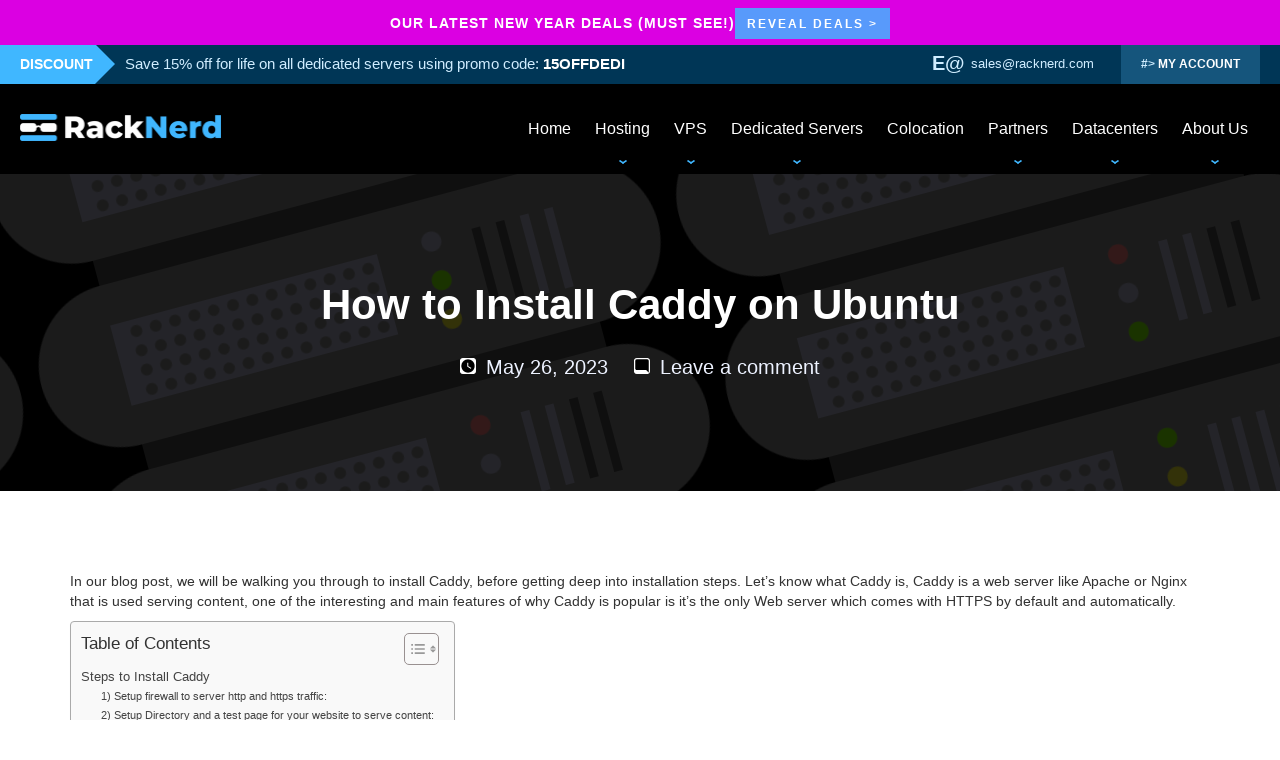

--- FILE ---
content_type: text/html; charset=UTF-8
request_url: https://blog.racknerd.com/how-to-install-caddy-on-ubuntu/
body_size: 20448
content:
<!DOCTYPE html>
<html class="no-js" lang="en-US">
<head>
	<meta http-equiv="X-UA-Compatible" content="IE=edge">
	<meta http-equiv="Content-Type" charset="UTF-8" />
	<meta name="viewport" content="width=device-width, initial-scale=1">
	<meta name="author" content="RackNerd">
	<link rel="profile" href="https://gmpg.org/xfn/11" />
	<link rel="icon" type="image/png" sizes="32x32" href="favicon.png">
    <link href="https://fonts.googleapis.com/css?family=Inconsolata:400,700&display=swap" rel="stylesheet">
	<meta name="description" content="RackNerd - Global Dedicated Servers. Introducing Infrastructure Stability">
	<meta name="keywords" content="dedicated servers, vps hosting, kvm vps, ssd vps, ssd dedicated servers, unmetered servers, unmetered dedicated servers, web hosting, europe dedicated servers">
	<meta name='robots' content='index, follow, max-image-preview:large, max-snippet:-1, max-video-preview:-1' />

	<title>How to Install Caddy on Ubuntu &#8212; RackNerd</title>
	<meta name="description" content="Get started with Caddy and Ubuntu for a seamless web hosting experience. Learn how to install Caddy, a powerful web server and reverse proxy, on Ubuntu." />
	<link rel="canonical" href="https://blog.racknerd.com/how-to-install-caddy-on-ubuntu/" />
	<meta property="og:locale" content="en_US" />
	<meta property="og:type" content="article" />
	<meta property="og:title" content="How to Install Caddy on Ubuntu &#8212; RackNerd" />
	<meta property="og:description" content="Get started with Caddy and Ubuntu for a seamless web hosting experience. Learn how to install Caddy, a powerful web server and reverse proxy, on Ubuntu." />
	<meta property="og:url" content="https://blog.racknerd.com/how-to-install-caddy-on-ubuntu/" />
	<meta property="article:publisher" content="https://facebook.com/racknerd" />
	<meta property="article:published_time" content="2023-05-26T20:00:00+00:00" />
	<meta property="og:image" content="https://blog.racknerd.com/wp-content/uploads/2023/05/How-to-Install-Caddy-on-Ubuntu.png" />
	<meta property="og:image:width" content="1280" />
	<meta property="og:image:height" content="720" />
	<meta property="og:image:type" content="image/png" />
	<meta name="author" content="Dustin B. Cisneros" />
	<meta name="twitter:card" content="summary_large_image" />
	<meta name="twitter:creator" content="@racknerd" />
	<meta name="twitter:site" content="@racknerd" />
	<meta name="twitter:label1" content="Written by" />
	<meta name="twitter:data1" content="Dustin B. Cisneros" />
	<meta name="twitter:label2" content="Est. reading time" />
	<meta name="twitter:data2" content="1 minute" />
	<script type="application/ld+json" class="yoast-schema-graph">{"@context":"https://schema.org","@graph":[{"@type":["Article","BlogPosting"],"@id":"https://blog.racknerd.com/how-to-install-caddy-on-ubuntu/#article","isPartOf":{"@id":"https://blog.racknerd.com/how-to-install-caddy-on-ubuntu/"},"author":{"name":"Dustin B. Cisneros","@id":"https://blog.racknerd.com/#/schema/person/3fde816009534483c7884e9fcc3a0e22"},"headline":"How to Install Caddy on Ubuntu","datePublished":"2023-05-26T20:00:00+00:00","mainEntityOfPage":{"@id":"https://blog.racknerd.com/how-to-install-caddy-on-ubuntu/"},"wordCount":203,"commentCount":0,"publisher":{"@id":"https://blog.racknerd.com/#organization"},"image":{"@id":"https://blog.racknerd.com/how-to-install-caddy-on-ubuntu/#primaryimage"},"thumbnailUrl":"https://blog.racknerd.com/wp-content/uploads/2023/05/How-to-Install-Caddy-on-Ubuntu.png","keywords":["CaddyInstallation","CaddyServer","ubuntu"],"articleSection":["Guides"],"inLanguage":"en-US","potentialAction":[{"@type":"CommentAction","name":"Comment","target":["https://blog.racknerd.com/how-to-install-caddy-on-ubuntu/#respond"]}]},{"@type":"WebPage","@id":"https://blog.racknerd.com/how-to-install-caddy-on-ubuntu/","url":"https://blog.racknerd.com/how-to-install-caddy-on-ubuntu/","name":"How to Install Caddy on Ubuntu &#8212; RackNerd","isPartOf":{"@id":"https://blog.racknerd.com/#website"},"primaryImageOfPage":{"@id":"https://blog.racknerd.com/how-to-install-caddy-on-ubuntu/#primaryimage"},"image":{"@id":"https://blog.racknerd.com/how-to-install-caddy-on-ubuntu/#primaryimage"},"thumbnailUrl":"https://blog.racknerd.com/wp-content/uploads/2023/05/How-to-Install-Caddy-on-Ubuntu.png","datePublished":"2023-05-26T20:00:00+00:00","description":"Get started with Caddy and Ubuntu for a seamless web hosting experience. Learn how to install Caddy, a powerful web server and reverse proxy, on Ubuntu.","breadcrumb":{"@id":"https://blog.racknerd.com/how-to-install-caddy-on-ubuntu/#breadcrumb"},"inLanguage":"en-US","potentialAction":[{"@type":"ReadAction","target":["https://blog.racknerd.com/how-to-install-caddy-on-ubuntu/"]}]},{"@type":"ImageObject","inLanguage":"en-US","@id":"https://blog.racknerd.com/how-to-install-caddy-on-ubuntu/#primaryimage","url":"https://blog.racknerd.com/wp-content/uploads/2023/05/How-to-Install-Caddy-on-Ubuntu.png","contentUrl":"https://blog.racknerd.com/wp-content/uploads/2023/05/How-to-Install-Caddy-on-Ubuntu.png","width":1280,"height":720,"caption":"How to Install Caddy on Ubuntu"},{"@type":"BreadcrumbList","@id":"https://blog.racknerd.com/how-to-install-caddy-on-ubuntu/#breadcrumb","itemListElement":[{"@type":"ListItem","position":1,"name":"Home","item":"https://blog.racknerd.com/"},{"@type":"ListItem","position":2,"name":"How to Install Caddy on Ubuntu"}]},{"@type":"WebSite","@id":"https://blog.racknerd.com/#website","url":"https://blog.racknerd.com/","name":"","description":"RackNerd Blog - Introducing Infrastructure Stability","publisher":{"@id":"https://blog.racknerd.com/#organization"},"potentialAction":[{"@type":"SearchAction","target":{"@type":"EntryPoint","urlTemplate":"https://blog.racknerd.com/?s={search_term_string}"},"query-input":{"@type":"PropertyValueSpecification","valueRequired":true,"valueName":"search_term_string"}}],"inLanguage":"en-US"},{"@type":"Organization","@id":"https://blog.racknerd.com/#organization","name":"RackNerd LLC","url":"https://blog.racknerd.com/","logo":{"@type":"ImageObject","inLanguage":"en-US","@id":"https://blog.racknerd.com/#/schema/logo/image/","url":"https://blog.racknerd.com/wp-content/uploads/2021/07/racknerd-logo.jpeg","contentUrl":"https://blog.racknerd.com/wp-content/uploads/2021/07/racknerd-logo.jpeg","width":400,"height":400,"caption":"RackNerd LLC"},"image":{"@id":"https://blog.racknerd.com/#/schema/logo/image/"},"sameAs":["https://facebook.com/racknerd","https://x.com/racknerd"]},{"@type":"Person","@id":"https://blog.racknerd.com/#/schema/person/3fde816009534483c7884e9fcc3a0e22","name":"Dustin B. Cisneros","image":{"@type":"ImageObject","inLanguage":"en-US","@id":"https://blog.racknerd.com/#/schema/person/image/","url":"https://secure.gravatar.com/avatar/f6e41e13aae7c2fc2b3f48b23460892b1738d2e28b04b0b4cc7e382cf91b7258?s=96&d=mm&r=g","contentUrl":"https://secure.gravatar.com/avatar/f6e41e13aae7c2fc2b3f48b23460892b1738d2e28b04b0b4cc7e382cf91b7258?s=96&d=mm&r=g","caption":"Dustin B. Cisneros"},"sameAs":["https://www.racknerd.com/"],"url":"https://blog.racknerd.com/author/dustin/"}]}</script>


<link rel="alternate" type="application/rss+xml" title=" &raquo; Feed" href="https://blog.racknerd.com/feed/" />
<link rel="alternate" type="application/rss+xml" title=" &raquo; Comments Feed" href="https://blog.racknerd.com/comments/feed/" />
<link rel="alternate" type="application/rss+xml" title=" &raquo; How to Install Caddy on Ubuntu Comments Feed" href="https://blog.racknerd.com/how-to-install-caddy-on-ubuntu/feed/" />
<link rel="alternate" title="oEmbed (JSON)" type="application/json+oembed" href="https://blog.racknerd.com/wp-json/oembed/1.0/embed?url=https%3A%2F%2Fblog.racknerd.com%2Fhow-to-install-caddy-on-ubuntu%2F" />
<link rel="alternate" title="oEmbed (XML)" type="text/xml+oembed" href="https://blog.racknerd.com/wp-json/oembed/1.0/embed?url=https%3A%2F%2Fblog.racknerd.com%2Fhow-to-install-caddy-on-ubuntu%2F&#038;format=xml" />
		<!-- This site uses the Google Analytics by MonsterInsights plugin v9.11.1 - Using Analytics tracking - https://www.monsterinsights.com/ -->
							<script src="//www.googletagmanager.com/gtag/js?id=G-5170Z77SW7"  data-cfasync="false" data-wpfc-render="false" async></script>
			<script data-cfasync="false" data-wpfc-render="false">
				var mi_version = '9.11.1';
				var mi_track_user = true;
				var mi_no_track_reason = '';
								var MonsterInsightsDefaultLocations = {"page_location":"https:\/\/blog.racknerd.com\/how-to-install-caddy-on-ubuntu\/"};
								if ( typeof MonsterInsightsPrivacyGuardFilter === 'function' ) {
					var MonsterInsightsLocations = (typeof MonsterInsightsExcludeQuery === 'object') ? MonsterInsightsPrivacyGuardFilter( MonsterInsightsExcludeQuery ) : MonsterInsightsPrivacyGuardFilter( MonsterInsightsDefaultLocations );
				} else {
					var MonsterInsightsLocations = (typeof MonsterInsightsExcludeQuery === 'object') ? MonsterInsightsExcludeQuery : MonsterInsightsDefaultLocations;
				}

								var disableStrs = [
										'ga-disable-G-5170Z77SW7',
									];

				/* Function to detect opted out users */
				function __gtagTrackerIsOptedOut() {
					for (var index = 0; index < disableStrs.length; index++) {
						if (document.cookie.indexOf(disableStrs[index] + '=true') > -1) {
							return true;
						}
					}

					return false;
				}

				/* Disable tracking if the opt-out cookie exists. */
				if (__gtagTrackerIsOptedOut()) {
					for (var index = 0; index < disableStrs.length; index++) {
						window[disableStrs[index]] = true;
					}
				}

				/* Opt-out function */
				function __gtagTrackerOptout() {
					for (var index = 0; index < disableStrs.length; index++) {
						document.cookie = disableStrs[index] + '=true; expires=Thu, 31 Dec 2099 23:59:59 UTC; path=/';
						window[disableStrs[index]] = true;
					}
				}

				if ('undefined' === typeof gaOptout) {
					function gaOptout() {
						__gtagTrackerOptout();
					}
				}
								window.dataLayer = window.dataLayer || [];

				window.MonsterInsightsDualTracker = {
					helpers: {},
					trackers: {},
				};
				if (mi_track_user) {
					function __gtagDataLayer() {
						dataLayer.push(arguments);
					}

					function __gtagTracker(type, name, parameters) {
						if (!parameters) {
							parameters = {};
						}

						if (parameters.send_to) {
							__gtagDataLayer.apply(null, arguments);
							return;
						}

						if (type === 'event') {
														parameters.send_to = monsterinsights_frontend.v4_id;
							var hookName = name;
							if (typeof parameters['event_category'] !== 'undefined') {
								hookName = parameters['event_category'] + ':' + name;
							}

							if (typeof MonsterInsightsDualTracker.trackers[hookName] !== 'undefined') {
								MonsterInsightsDualTracker.trackers[hookName](parameters);
							} else {
								__gtagDataLayer('event', name, parameters);
							}
							
						} else {
							__gtagDataLayer.apply(null, arguments);
						}
					}

					__gtagTracker('js', new Date());
					__gtagTracker('set', {
						'developer_id.dZGIzZG': true,
											});
					if ( MonsterInsightsLocations.page_location ) {
						__gtagTracker('set', MonsterInsightsLocations);
					}
										__gtagTracker('config', 'G-5170Z77SW7', {"forceSSL":"true","link_attribution":"true"} );
										window.gtag = __gtagTracker;										(function () {
						/* https://developers.google.com/analytics/devguides/collection/analyticsjs/ */
						/* ga and __gaTracker compatibility shim. */
						var noopfn = function () {
							return null;
						};
						var newtracker = function () {
							return new Tracker();
						};
						var Tracker = function () {
							return null;
						};
						var p = Tracker.prototype;
						p.get = noopfn;
						p.set = noopfn;
						p.send = function () {
							var args = Array.prototype.slice.call(arguments);
							args.unshift('send');
							__gaTracker.apply(null, args);
						};
						var __gaTracker = function () {
							var len = arguments.length;
							if (len === 0) {
								return;
							}
							var f = arguments[len - 1];
							if (typeof f !== 'object' || f === null || typeof f.hitCallback !== 'function') {
								if ('send' === arguments[0]) {
									var hitConverted, hitObject = false, action;
									if ('event' === arguments[1]) {
										if ('undefined' !== typeof arguments[3]) {
											hitObject = {
												'eventAction': arguments[3],
												'eventCategory': arguments[2],
												'eventLabel': arguments[4],
												'value': arguments[5] ? arguments[5] : 1,
											}
										}
									}
									if ('pageview' === arguments[1]) {
										if ('undefined' !== typeof arguments[2]) {
											hitObject = {
												'eventAction': 'page_view',
												'page_path': arguments[2],
											}
										}
									}
									if (typeof arguments[2] === 'object') {
										hitObject = arguments[2];
									}
									if (typeof arguments[5] === 'object') {
										Object.assign(hitObject, arguments[5]);
									}
									if ('undefined' !== typeof arguments[1].hitType) {
										hitObject = arguments[1];
										if ('pageview' === hitObject.hitType) {
											hitObject.eventAction = 'page_view';
										}
									}
									if (hitObject) {
										action = 'timing' === arguments[1].hitType ? 'timing_complete' : hitObject.eventAction;
										hitConverted = mapArgs(hitObject);
										__gtagTracker('event', action, hitConverted);
									}
								}
								return;
							}

							function mapArgs(args) {
								var arg, hit = {};
								var gaMap = {
									'eventCategory': 'event_category',
									'eventAction': 'event_action',
									'eventLabel': 'event_label',
									'eventValue': 'event_value',
									'nonInteraction': 'non_interaction',
									'timingCategory': 'event_category',
									'timingVar': 'name',
									'timingValue': 'value',
									'timingLabel': 'event_label',
									'page': 'page_path',
									'location': 'page_location',
									'title': 'page_title',
									'referrer' : 'page_referrer',
								};
								for (arg in args) {
																		if (!(!args.hasOwnProperty(arg) || !gaMap.hasOwnProperty(arg))) {
										hit[gaMap[arg]] = args[arg];
									} else {
										hit[arg] = args[arg];
									}
								}
								return hit;
							}

							try {
								f.hitCallback();
							} catch (ex) {
							}
						};
						__gaTracker.create = newtracker;
						__gaTracker.getByName = newtracker;
						__gaTracker.getAll = function () {
							return [];
						};
						__gaTracker.remove = noopfn;
						__gaTracker.loaded = true;
						window['__gaTracker'] = __gaTracker;
					})();
									} else {
										console.log("");
					(function () {
						function __gtagTracker() {
							return null;
						}

						window['__gtagTracker'] = __gtagTracker;
						window['gtag'] = __gtagTracker;
					})();
									}
			</script>
							<!-- / Google Analytics by MonsterInsights -->
		<style id='wp-img-auto-sizes-contain-inline-css'>
img:is([sizes=auto i],[sizes^="auto," i]){contain-intrinsic-size:3000px 1500px}
/*# sourceURL=wp-img-auto-sizes-contain-inline-css */
</style>

<link rel='stylesheet' id='dashicons-css' href='https://blog.racknerd.com/wp-includes/css/dashicons.min.css?ver=6.9' media='all' />
<link rel='stylesheet' id='post-views-counter-frontend-css' href='https://blog.racknerd.com/wp-content/plugins/post-views-counter/css/frontend.css?ver=1.7.3' media='all' />
<style id='wp-emoji-styles-inline-css'>

	img.wp-smiley, img.emoji {
		display: inline !important;
		border: none !important;
		box-shadow: none !important;
		height: 1em !important;
		width: 1em !important;
		margin: 0 0.07em !important;
		vertical-align: -0.1em !important;
		background: none !important;
		padding: 0 !important;
	}
/*# sourceURL=wp-emoji-styles-inline-css */
</style>
<link rel='stylesheet' id='wp-block-library-css' href='https://blog.racknerd.com/wp-includes/css/dist/block-library/style.min.css?ver=6.9' media='all' />
<style id='wp-block-heading-inline-css'>
h1:where(.wp-block-heading).has-background,h2:where(.wp-block-heading).has-background,h3:where(.wp-block-heading).has-background,h4:where(.wp-block-heading).has-background,h5:where(.wp-block-heading).has-background,h6:where(.wp-block-heading).has-background{padding:1.25em 2.375em}h1.has-text-align-left[style*=writing-mode]:where([style*=vertical-lr]),h1.has-text-align-right[style*=writing-mode]:where([style*=vertical-rl]),h2.has-text-align-left[style*=writing-mode]:where([style*=vertical-lr]),h2.has-text-align-right[style*=writing-mode]:where([style*=vertical-rl]),h3.has-text-align-left[style*=writing-mode]:where([style*=vertical-lr]),h3.has-text-align-right[style*=writing-mode]:where([style*=vertical-rl]),h4.has-text-align-left[style*=writing-mode]:where([style*=vertical-lr]),h4.has-text-align-right[style*=writing-mode]:where([style*=vertical-rl]),h5.has-text-align-left[style*=writing-mode]:where([style*=vertical-lr]),h5.has-text-align-right[style*=writing-mode]:where([style*=vertical-rl]),h6.has-text-align-left[style*=writing-mode]:where([style*=vertical-lr]),h6.has-text-align-right[style*=writing-mode]:where([style*=vertical-rl]){rotate:180deg}
/*# sourceURL=https://blog.racknerd.com/wp-includes/blocks/heading/style.min.css */
</style>
<style id='wp-block-code-inline-css'>
.wp-block-code{box-sizing:border-box}.wp-block-code code{
  /*!rtl:begin:ignore*/direction:ltr;display:block;font-family:inherit;overflow-wrap:break-word;text-align:initial;white-space:pre-wrap
  /*!rtl:end:ignore*/}
/*# sourceURL=https://blog.racknerd.com/wp-includes/blocks/code/style.min.css */
</style>
<style id='wp-block-code-theme-inline-css'>
.wp-block-code{border:1px solid #ccc;border-radius:4px;font-family:Menlo,Consolas,monaco,monospace;padding:.8em 1em}
/*# sourceURL=https://blog.racknerd.com/wp-includes/blocks/code/theme.min.css */
</style>
<style id='wp-block-paragraph-inline-css'>
.is-small-text{font-size:.875em}.is-regular-text{font-size:1em}.is-large-text{font-size:2.25em}.is-larger-text{font-size:3em}.has-drop-cap:not(:focus):first-letter{float:left;font-size:8.4em;font-style:normal;font-weight:100;line-height:.68;margin:.05em .1em 0 0;text-transform:uppercase}body.rtl .has-drop-cap:not(:focus):first-letter{float:none;margin-left:.1em}p.has-drop-cap.has-background{overflow:hidden}:root :where(p.has-background){padding:1.25em 2.375em}:where(p.has-text-color:not(.has-link-color)) a{color:inherit}p.has-text-align-left[style*="writing-mode:vertical-lr"],p.has-text-align-right[style*="writing-mode:vertical-rl"]{rotate:180deg}
/*# sourceURL=https://blog.racknerd.com/wp-includes/blocks/paragraph/style.min.css */
</style>
<style id='wp-block-quote-inline-css'>
.wp-block-quote{box-sizing:border-box;overflow-wrap:break-word}.wp-block-quote.is-large:where(:not(.is-style-plain)),.wp-block-quote.is-style-large:where(:not(.is-style-plain)){margin-bottom:1em;padding:0 1em}.wp-block-quote.is-large:where(:not(.is-style-plain)) p,.wp-block-quote.is-style-large:where(:not(.is-style-plain)) p{font-size:1.5em;font-style:italic;line-height:1.6}.wp-block-quote.is-large:where(:not(.is-style-plain)) cite,.wp-block-quote.is-large:where(:not(.is-style-plain)) footer,.wp-block-quote.is-style-large:where(:not(.is-style-plain)) cite,.wp-block-quote.is-style-large:where(:not(.is-style-plain)) footer{font-size:1.125em;text-align:right}.wp-block-quote>cite{display:block}
/*# sourceURL=https://blog.racknerd.com/wp-includes/blocks/quote/style.min.css */
</style>
<style id='wp-block-quote-theme-inline-css'>
.wp-block-quote{border-left:.25em solid;margin:0 0 1.75em;padding-left:1em}.wp-block-quote cite,.wp-block-quote footer{color:currentColor;font-size:.8125em;font-style:normal;position:relative}.wp-block-quote:where(.has-text-align-right){border-left:none;border-right:.25em solid;padding-left:0;padding-right:1em}.wp-block-quote:where(.has-text-align-center){border:none;padding-left:0}.wp-block-quote.is-large,.wp-block-quote.is-style-large,.wp-block-quote:where(.is-style-plain){border:none}
/*# sourceURL=https://blog.racknerd.com/wp-includes/blocks/quote/theme.min.css */
</style>
<style id='global-styles-inline-css'>
:root{--wp--preset--aspect-ratio--square: 1;--wp--preset--aspect-ratio--4-3: 4/3;--wp--preset--aspect-ratio--3-4: 3/4;--wp--preset--aspect-ratio--3-2: 3/2;--wp--preset--aspect-ratio--2-3: 2/3;--wp--preset--aspect-ratio--16-9: 16/9;--wp--preset--aspect-ratio--9-16: 9/16;--wp--preset--color--black: #000000;--wp--preset--color--cyan-bluish-gray: #abb8c3;--wp--preset--color--white: #ffffff;--wp--preset--color--pale-pink: #f78da7;--wp--preset--color--vivid-red: #cf2e2e;--wp--preset--color--luminous-vivid-orange: #ff6900;--wp--preset--color--luminous-vivid-amber: #fcb900;--wp--preset--color--light-green-cyan: #7bdcb5;--wp--preset--color--vivid-green-cyan: #00d084;--wp--preset--color--pale-cyan-blue: #8ed1fc;--wp--preset--color--vivid-cyan-blue: #0693e3;--wp--preset--color--vivid-purple: #9b51e0;--wp--preset--gradient--vivid-cyan-blue-to-vivid-purple: linear-gradient(135deg,rgb(6,147,227) 0%,rgb(155,81,224) 100%);--wp--preset--gradient--light-green-cyan-to-vivid-green-cyan: linear-gradient(135deg,rgb(122,220,180) 0%,rgb(0,208,130) 100%);--wp--preset--gradient--luminous-vivid-amber-to-luminous-vivid-orange: linear-gradient(135deg,rgb(252,185,0) 0%,rgb(255,105,0) 100%);--wp--preset--gradient--luminous-vivid-orange-to-vivid-red: linear-gradient(135deg,rgb(255,105,0) 0%,rgb(207,46,46) 100%);--wp--preset--gradient--very-light-gray-to-cyan-bluish-gray: linear-gradient(135deg,rgb(238,238,238) 0%,rgb(169,184,195) 100%);--wp--preset--gradient--cool-to-warm-spectrum: linear-gradient(135deg,rgb(74,234,220) 0%,rgb(151,120,209) 20%,rgb(207,42,186) 40%,rgb(238,44,130) 60%,rgb(251,105,98) 80%,rgb(254,248,76) 100%);--wp--preset--gradient--blush-light-purple: linear-gradient(135deg,rgb(255,206,236) 0%,rgb(152,150,240) 100%);--wp--preset--gradient--blush-bordeaux: linear-gradient(135deg,rgb(254,205,165) 0%,rgb(254,45,45) 50%,rgb(107,0,62) 100%);--wp--preset--gradient--luminous-dusk: linear-gradient(135deg,rgb(255,203,112) 0%,rgb(199,81,192) 50%,rgb(65,88,208) 100%);--wp--preset--gradient--pale-ocean: linear-gradient(135deg,rgb(255,245,203) 0%,rgb(182,227,212) 50%,rgb(51,167,181) 100%);--wp--preset--gradient--electric-grass: linear-gradient(135deg,rgb(202,248,128) 0%,rgb(113,206,126) 100%);--wp--preset--gradient--midnight: linear-gradient(135deg,rgb(2,3,129) 0%,rgb(40,116,252) 100%);--wp--preset--font-size--small: 19.5px;--wp--preset--font-size--medium: 20px;--wp--preset--font-size--large: 36.5px;--wp--preset--font-size--x-large: 42px;--wp--preset--font-size--normal: 22px;--wp--preset--font-size--huge: 49.5px;--wp--preset--spacing--20: 0.44rem;--wp--preset--spacing--30: 0.67rem;--wp--preset--spacing--40: 1rem;--wp--preset--spacing--50: 1.5rem;--wp--preset--spacing--60: 2.25rem;--wp--preset--spacing--70: 3.38rem;--wp--preset--spacing--80: 5.06rem;--wp--preset--shadow--natural: 6px 6px 9px rgba(0, 0, 0, 0.2);--wp--preset--shadow--deep: 12px 12px 50px rgba(0, 0, 0, 0.4);--wp--preset--shadow--sharp: 6px 6px 0px rgba(0, 0, 0, 0.2);--wp--preset--shadow--outlined: 6px 6px 0px -3px rgb(255, 255, 255), 6px 6px rgb(0, 0, 0);--wp--preset--shadow--crisp: 6px 6px 0px rgb(0, 0, 0);}:where(.is-layout-flex){gap: 0.5em;}:where(.is-layout-grid){gap: 0.5em;}body .is-layout-flex{display: flex;}.is-layout-flex{flex-wrap: wrap;align-items: center;}.is-layout-flex > :is(*, div){margin: 0;}body .is-layout-grid{display: grid;}.is-layout-grid > :is(*, div){margin: 0;}:where(.wp-block-columns.is-layout-flex){gap: 2em;}:where(.wp-block-columns.is-layout-grid){gap: 2em;}:where(.wp-block-post-template.is-layout-flex){gap: 1.25em;}:where(.wp-block-post-template.is-layout-grid){gap: 1.25em;}.has-black-color{color: var(--wp--preset--color--black) !important;}.has-cyan-bluish-gray-color{color: var(--wp--preset--color--cyan-bluish-gray) !important;}.has-white-color{color: var(--wp--preset--color--white) !important;}.has-pale-pink-color{color: var(--wp--preset--color--pale-pink) !important;}.has-vivid-red-color{color: var(--wp--preset--color--vivid-red) !important;}.has-luminous-vivid-orange-color{color: var(--wp--preset--color--luminous-vivid-orange) !important;}.has-luminous-vivid-amber-color{color: var(--wp--preset--color--luminous-vivid-amber) !important;}.has-light-green-cyan-color{color: var(--wp--preset--color--light-green-cyan) !important;}.has-vivid-green-cyan-color{color: var(--wp--preset--color--vivid-green-cyan) !important;}.has-pale-cyan-blue-color{color: var(--wp--preset--color--pale-cyan-blue) !important;}.has-vivid-cyan-blue-color{color: var(--wp--preset--color--vivid-cyan-blue) !important;}.has-vivid-purple-color{color: var(--wp--preset--color--vivid-purple) !important;}.has-black-background-color{background-color: var(--wp--preset--color--black) !important;}.has-cyan-bluish-gray-background-color{background-color: var(--wp--preset--color--cyan-bluish-gray) !important;}.has-white-background-color{background-color: var(--wp--preset--color--white) !important;}.has-pale-pink-background-color{background-color: var(--wp--preset--color--pale-pink) !important;}.has-vivid-red-background-color{background-color: var(--wp--preset--color--vivid-red) !important;}.has-luminous-vivid-orange-background-color{background-color: var(--wp--preset--color--luminous-vivid-orange) !important;}.has-luminous-vivid-amber-background-color{background-color: var(--wp--preset--color--luminous-vivid-amber) !important;}.has-light-green-cyan-background-color{background-color: var(--wp--preset--color--light-green-cyan) !important;}.has-vivid-green-cyan-background-color{background-color: var(--wp--preset--color--vivid-green-cyan) !important;}.has-pale-cyan-blue-background-color{background-color: var(--wp--preset--color--pale-cyan-blue) !important;}.has-vivid-cyan-blue-background-color{background-color: var(--wp--preset--color--vivid-cyan-blue) !important;}.has-vivid-purple-background-color{background-color: var(--wp--preset--color--vivid-purple) !important;}.has-black-border-color{border-color: var(--wp--preset--color--black) !important;}.has-cyan-bluish-gray-border-color{border-color: var(--wp--preset--color--cyan-bluish-gray) !important;}.has-white-border-color{border-color: var(--wp--preset--color--white) !important;}.has-pale-pink-border-color{border-color: var(--wp--preset--color--pale-pink) !important;}.has-vivid-red-border-color{border-color: var(--wp--preset--color--vivid-red) !important;}.has-luminous-vivid-orange-border-color{border-color: var(--wp--preset--color--luminous-vivid-orange) !important;}.has-luminous-vivid-amber-border-color{border-color: var(--wp--preset--color--luminous-vivid-amber) !important;}.has-light-green-cyan-border-color{border-color: var(--wp--preset--color--light-green-cyan) !important;}.has-vivid-green-cyan-border-color{border-color: var(--wp--preset--color--vivid-green-cyan) !important;}.has-pale-cyan-blue-border-color{border-color: var(--wp--preset--color--pale-cyan-blue) !important;}.has-vivid-cyan-blue-border-color{border-color: var(--wp--preset--color--vivid-cyan-blue) !important;}.has-vivid-purple-border-color{border-color: var(--wp--preset--color--vivid-purple) !important;}.has-vivid-cyan-blue-to-vivid-purple-gradient-background{background: var(--wp--preset--gradient--vivid-cyan-blue-to-vivid-purple) !important;}.has-light-green-cyan-to-vivid-green-cyan-gradient-background{background: var(--wp--preset--gradient--light-green-cyan-to-vivid-green-cyan) !important;}.has-luminous-vivid-amber-to-luminous-vivid-orange-gradient-background{background: var(--wp--preset--gradient--luminous-vivid-amber-to-luminous-vivid-orange) !important;}.has-luminous-vivid-orange-to-vivid-red-gradient-background{background: var(--wp--preset--gradient--luminous-vivid-orange-to-vivid-red) !important;}.has-very-light-gray-to-cyan-bluish-gray-gradient-background{background: var(--wp--preset--gradient--very-light-gray-to-cyan-bluish-gray) !important;}.has-cool-to-warm-spectrum-gradient-background{background: var(--wp--preset--gradient--cool-to-warm-spectrum) !important;}.has-blush-light-purple-gradient-background{background: var(--wp--preset--gradient--blush-light-purple) !important;}.has-blush-bordeaux-gradient-background{background: var(--wp--preset--gradient--blush-bordeaux) !important;}.has-luminous-dusk-gradient-background{background: var(--wp--preset--gradient--luminous-dusk) !important;}.has-pale-ocean-gradient-background{background: var(--wp--preset--gradient--pale-ocean) !important;}.has-electric-grass-gradient-background{background: var(--wp--preset--gradient--electric-grass) !important;}.has-midnight-gradient-background{background: var(--wp--preset--gradient--midnight) !important;}.has-small-font-size{font-size: var(--wp--preset--font-size--small) !important;}.has-medium-font-size{font-size: var(--wp--preset--font-size--medium) !important;}.has-large-font-size{font-size: var(--wp--preset--font-size--large) !important;}.has-x-large-font-size{font-size: var(--wp--preset--font-size--x-large) !important;}
/*# sourceURL=global-styles-inline-css */
</style>

<style id='classic-theme-styles-inline-css'>
/*! This file is auto-generated */
.wp-block-button__link{color:#fff;background-color:#32373c;border-radius:9999px;box-shadow:none;text-decoration:none;padding:calc(.667em + 2px) calc(1.333em + 2px);font-size:1.125em}.wp-block-file__button{background:#32373c;color:#fff;text-decoration:none}
/*# sourceURL=/wp-includes/css/classic-themes.min.css */
</style>
<link rel='stylesheet' id='ez-toc-css' href='https://blog.racknerd.com/wp-content/plugins/easy-table-of-contents/assets/css/screen.min.css?ver=2.0.80' media='all' />
<style id='ez-toc-inline-css'>
div#ez-toc-container .ez-toc-title {font-size: 120%;}div#ez-toc-container .ez-toc-title {font-weight: 500;}div#ez-toc-container ul li , div#ez-toc-container ul li a {font-size: 95%;}div#ez-toc-container ul li , div#ez-toc-container ul li a {font-weight: 500;}div#ez-toc-container nav ul ul li {font-size: 90%;}.ez-toc-box-title {font-weight: bold; margin-bottom: 10px; text-align: center; text-transform: uppercase; letter-spacing: 1px; color: #666; padding-bottom: 5px;position:absolute;top:-4%;left:5%;background-color: inherit;transition: top 0.3s ease;}.ez-toc-box-title.toc-closed {top:-25%;}
/*# sourceURL=ez-toc-inline-css */
</style>
<link rel='stylesheet' id='style-css' href='https://blog.racknerd.com/wp-content/themes/racknerdblog/style.css?ver=6.9' media='all' />
<link rel='stylesheet' id='reset-css-css' href='https://blog.racknerd.com/wp-content/themes/racknerdblog/css/reset.css?ver=1.1' media='all' />
<link rel='stylesheet' id='stars-css-css' href='https://blog.racknerd.com/wp-content/themes/racknerdblog/css/stars.css?ver=1.1' media='all' />
<link rel='stylesheet' id='style-custom-css' href='https://blog.racknerd.com/wp-content/themes/racknerdblog/css/style-custom.css?ver=1.1' media='all' />
<link rel='stylesheet' id='blog-css-css' href='https://blog.racknerd.com/wp-content/themes/racknerdblog/css/blogstyle.css?ver=1.4' media='all' />
<link rel='stylesheet' id='latest-posts-style-css' href='https://blog.racknerd.com/wp-content/plugins/latest-posts/assets/css/style.css?ver=1.4.4' media='all' />
<script src="https://blog.racknerd.com/wp-content/plugins/google-analytics-premium/assets/js/frontend-gtag.min.js?ver=9.11.1" id="monsterinsights-frontend-script-js" async data-wp-strategy="async"></script>
<script data-cfasync="false" data-wpfc-render="false" id='monsterinsights-frontend-script-js-extra'>var monsterinsights_frontend = {"js_events_tracking":"true","download_extensions":"doc,pdf,ppt,zip,xls,docx,pptx,xlsx","inbound_paths":"[]","home_url":"https:\/\/blog.racknerd.com","hash_tracking":"false","v4_id":"G-5170Z77SW7"};</script>
<script src="https://blog.racknerd.com/wp-includes/js/jquery/jquery-migrate.min.js?ver=3.4.1" id="jquery-migrate-js"></script>
<script src="https://blog.racknerd.com/wp-includes/js/jquery/jquery.min.js?ver=3.7.1" id="jquery-core-js"></script>
<link rel="https://api.w.org/" href="https://blog.racknerd.com/wp-json/" /><link rel="alternate" title="JSON" type="application/json" href="https://blog.racknerd.com/wp-json/wp/v2/posts/2535" /><link rel="EditURI" type="application/rsd+xml" title="RSD" href="https://blog.racknerd.com/xmlrpc.php?rsd" />
<meta name="generator" content="WordPress 6.9" />
<link rel='shortlink' href='https://blog.racknerd.com/?p=2535' />
        <script type="text/javascript">
            if (typeof jQuery !== 'undefined' && typeof jQuery.migrateWarnings !== 'undefined') {
                jQuery.migrateTrace = true; // Habilitar stack traces
                jQuery.migrateMute = false; // Garantir avisos no console
            }
            let bill_timeout;

            function isBot() {
                const bots = ['crawler', 'spider', 'baidu', 'duckduckgo', 'bot', 'googlebot', 'bingbot', 'facebook', 'slurp', 'twitter', 'yahoo'];
                const userAgent = navigator.userAgent.toLowerCase();
                return bots.some(bot => userAgent.includes(bot));
            }
            const originalConsoleWarn = console.warn; // Armazenar o console.warn original
            const sentWarnings = [];
            const bill_errorQueue = [];
            const slugs = [
                "antibots", "antihacker", "bigdump-restore", "boatdealer", "cardealer",
                "database-backup", "disable-wp-sitemap", "easy-update-urls", "hide-site-title",
                "lazy-load-disable", "multidealer", "real-estate-right-now", "recaptcha-for-all",
                "reportattacks", "restore-classic-widgets", "s3cloud", "site-checkup",
                "stopbadbots", "toolsfors", "toolstruthsocial", "wp-memory", "wptools"
            ];

            function hasSlug(warningMessage) {
                return slugs.some(slug => warningMessage.includes(slug));
            }
            // Sobrescrita de console.warn para capturar avisos JQMigrate
            console.warn = function(message, ...args) {
                // Processar avisos JQMIGRATE
                if (typeof message === 'string' && message.includes('JQMIGRATE')) {
                    if (!sentWarnings.includes(message)) {
                        sentWarnings.push(message);
                        let file = 'unknown';
                        let line = '0';
                        try {
                            const stackTrace = new Error().stack.split('\n');
                            for (let i = 1; i < stackTrace.length && i < 10; i++) {
                                const match = stackTrace[i].match(/at\s+.*?\((.*):(\d+):(\d+)\)/) ||
                                    stackTrace[i].match(/at\s+(.*):(\d+):(\d+)/);
                                if (match && match[1].includes('.js') &&
                                    !match[1].includes('jquery-migrate.js') &&
                                    !match[1].includes('jquery.js')) {
                                    file = match[1];
                                    line = match[2];
                                    break;
                                }
                            }
                        } catch (e) {
                            // Ignorar erros
                        }
                        const warningMessage = message.replace('JQMIGRATE:', 'Error:').trim() + ' - URL: ' + file + ' - Line: ' + line;
                        if (!hasSlug(warningMessage)) {
                            bill_errorQueue.push(warningMessage);
                            handleErrorQueue();
                        }
                    }
                }
                // Repassar todas as mensagens para o console.warn original
                originalConsoleWarn.apply(console, [message, ...args]);
            };
            //originalConsoleWarn.apply(console, arguments);
            // Restaura o console.warn original após 6 segundos
            setTimeout(() => {
                console.warn = originalConsoleWarn;
            }, 6000);

            function handleErrorQueue() {
                // Filtrar mensagens de bots antes de processar
                if (isBot()) {
                    bill_errorQueue = []; // Limpar a fila se for bot
                    return;
                }
                if (bill_errorQueue.length >= 5) {
                    sendErrorsToServer();
                } else {
                    clearTimeout(bill_timeout);
                    bill_timeout = setTimeout(sendErrorsToServer, 7000);
                }
            }

            function sendErrorsToServer() {
                if (bill_errorQueue.length > 0) {
                    const message = bill_errorQueue.join(' | ');
                    //console.log('[Bill Catch] Enviando ao Servidor:', message); // Log temporário para depuração
                    const xhr = new XMLHttpRequest();
                    const nonce = '11da19180e';
                    const ajax_url = 'https://blog.racknerd.com/wp-admin/admin-ajax.php?action=bill_minozzi_js_error_catched&_wpnonce=11da19180e';
                    xhr.open('POST', encodeURI(ajax_url));
                    xhr.setRequestHeader('Content-Type', 'application/x-www-form-urlencoded');
                    xhr.send('action=bill_minozzi_js_error_catched&_wpnonce=' + nonce + '&bill_js_error_catched=' + encodeURIComponent(message));
                    // bill_errorQueue = [];
                    bill_errorQueue.length = 0; // Limpa o array sem reatribuir
                }
            }
        </script>
<link rel="pingback" href="https://blog.racknerd.com/xmlrpc.php"><!-- All in one Favicon 4.8 --><link rel="icon" href="https://blog.racknerd.com/wp-content/uploads/2020/03/favicon.png" type="image/png"/>
<style>
.perheader-popup {
    display: flex;
    justify-content: center;
    align-items: center;
    gap: 15px;
    background: #db00e2;
    text-align: center;
    padding: 8px 15px 6px 15px;
    width: 100%;
    position: fixed;
    top: 0;
    left: 0;
    z-index: 20001;
}

.perheader-popup h6 {
    color: #fff;
    text-transform: uppercase;
    font-size: 14px;
    font-weight: 600;
    margin: 0;
    letter-spacing: 1px;
}

.perheader-popup a {
    display: block;
    padding: 8px 12px 6px 12px;
    background: #589afb;
    font-size: 12px;
    font-weight: 700;
    letter-spacing: 2px;
    text-transform: uppercase;
    color: #fff;
    transition: all 0.2s ease-in-out;
}

.perheader-popup a:hover {
    background: #2a80ff;
}

/* Adjust header and page positions */
#header {
    position: fixed;
    left: 0;
    top: 44px;
    width: 100%;
    height: 130px;
    background: #000;
    z-index: 20000;
}

#page {
    margin-top: 162px;
}

/* iOS support */
@supports (-webkit-touch-callout: none) {
    .perheader-popup {
        padding-top: 15px;
    }
    
    #header {
        top: 75px;
    }
    
    #page {
        margin-top: 180px;
    }
}

/* Mobile styles */
@media only screen and (max-width: 768px) {
    .perheader-popup {
        flex-direction: column;
        gap: 9px;
        padding: 10px 15px 8px 15px;
        height: auto;
        padding-top: 15px;
    }
    
    .perheader-popup h6 {    
        font-size: 13px;        
    }
    
    .perheader-popup a {
        display: block;
        padding: 7px 12px;    
        font-size: 13px;
    }
    
    #header {
        top: 75px;
    }
    
    #page {
        margin-top: 180px;
    }
}

/* Small screens */
@media only screen and (max-width: 480px) {
    .perheader-popup {
        padding: 8px 10px 6px 10px;
        padding-top: 15px;
    }
    
    #header {
        top: 75px;
    }
    
    #page {
        margin-top: 180px;
    }
}

/* Safari-specific fix */
@supports (-webkit-touch-callout: none) and (not (-webkit-appearance: none)) {
    #header {
        margin-bottom: -1px; 
        border-bottom: 1px solid #000;
    }
    
    #header, .perheader-popup {
        -webkit-transform: translateZ(0);
        transform: translateZ(0);
    }
}
/* WordPress Admin Bar Adjustments */
.admin-bar .perheader-popup {
    top: 32px;
}

.admin-bar #header {
    top: 76px;
}

.admin-bar #page {
    margin-top: 194px;
}

/* WordPress Admin Bar Mobile Adjustments */
@media screen and (max-width: 782px) {
    .admin-bar .perheader-popup {
        top: 46px;
    }

    .admin-bar #header {
        top: 121px;
    }

    .admin-bar #page {
        margin-top: 226px;
    }
}
</style>
</head>

<body class="wp-singular post-template-default single single-post postid-2535 single-format-standard wp-custom-logo wp-embed-responsive wp-theme-racknerdblog singular image-filters-enabled">

    <!-- Navbar content -->
	<!-- Navbar Content ends here -->

    <div id="header">
    <div class="perheader-popup">
	<h6>OUR LATEST NEW YEAR DEALS (MUST SEE!)</h6>
	<a href="https://www.racknerd.com/NewYear">REVEAL DEALS ></a>
</div>
        <!-- Start of topbar -->
        <div class="topbar">
            <div class="body inner">
                <div class="tag">
                    DISCOUNT
                </div>
                <div class="promoline">
                    Save 15% off for life on all dedicated servers using promo code: <strong>15OFFDEDI</strong>
                </div>
                <div class="topmenu">
                    <a href="/cdn-cgi/l/email-protection#9fecfef3faecdfedfefcf4f1faedfbb1fcf0f2" class="email">
                        <span class="__cf_email__" data-cfemail="e89b89848d9ba89a898b83868d9a8cc68b8785">[email&#160;protected]</span>
                    </a>
                    <a href="https://my.racknerd.com/clientarea.php" class="myaccount">
                        MY ACCOUNT
                    </a>
                </div>
            </div>
        </div>
        <!-- End of topbar -->

	    <div class="body clearfix">
		
            	
	<!-- Start Header Navigation -->

	<div id="menubutton">
		<a href="" title="Menu"></a>
	</div>

			<a href="https://blog.racknerd.com/" class="logo" rel="home"><img width="205" height="27" src="https://blog.racknerd.com/wp-content/uploads/2020/03/cropped-racknerd_logo.png" class="logo" alt="" decoding="async" /></a>			
	<div id="menu-area">
		<!-- <div id="menu">
			<ul>
				<li>
					<a href="index.php">Home</a>
				</li>
				<li class="dropdown">
					<a href="#">Hosting</a>
					<div>
						<ul>
							<li><a href="shared-hosting">Shared Hosting</a></li>
						</ul>
					</div>
				</li>
				<li>
					<a href="colocation">Colocation</a>
				</li>
			</ul>
		</div> -->

		<div id="menu" class="menu-main-menu-container"><ul id="menu-main-menu" class=""><li itemscope="itemscope" itemtype="https://www.schema.org/SiteNavigationElement" id="menu-item-300" class="menu-item menu-item-type-custom menu-item-object-custom menu-item-300 nav-item"><a title="Home" href="https://www.racknerd.com/" class="nav-link">Home</a></li>
<li itemscope="itemscope" itemtype="https://www.schema.org/SiteNavigationElement" id="menu-item-202" class="menu-item menu-item-type-custom menu-item-object-custom menu-item-has-children dropdown menu-item-202 nav-item"><a title="Hosting" href="#" data-toggle="dropdown" aria-haspopup="true" aria-expanded="false" class="dropdown-toggle nav-link" id="menu-item-dropdown-202">Hosting</a>
<div><ul class="dropdown-menu" aria-labelledby="menu-item-dropdown-202" role="menu">
	<li itemscope="itemscope" itemtype="https://www.schema.org/SiteNavigationElement" id="menu-item-203" class="menu-item menu-item-type-custom menu-item-object-custom menu-item-203 nav-item"><a title="Shared Hosting" href="https://www.racknerd.com/shared-hosting" class="dropdown-item">Shared Hosting</a></li>
	<li itemscope="itemscope" itemtype="https://www.schema.org/SiteNavigationElement" id="menu-item-204" class="menu-item menu-item-type-custom menu-item-object-custom menu-item-204 nav-item"><a title="Reseller Hosting" href="https://www.racknerd.com/reseller-hosting" class="dropdown-item">Reseller Hosting</a></li>
</ul>
</li>
<li itemscope="itemscope" itemtype="https://www.schema.org/SiteNavigationElement" id="menu-item-11" class="menu-item menu-item-type-custom menu-item-object-custom menu-item-has-children dropdown menu-item-11 nav-item"><a title="VPS" href="#" data-toggle="dropdown" aria-haspopup="true" aria-expanded="false" class="dropdown-toggle nav-link" id="menu-item-dropdown-11">VPS</a>
<div><ul class="dropdown-menu" aria-labelledby="menu-item-dropdown-11" role="menu">
	<li itemscope="itemscope" itemtype="https://www.schema.org/SiteNavigationElement" id="menu-item-12" class="menu-item menu-item-type-custom menu-item-object-custom menu-item-12 nav-item"><a title="KVM VPS" href="https://www.racknerd.com/kvm-vps" class="dropdown-item">KVM VPS</a></li>
	<li itemscope="itemscope" itemtype="https://www.schema.org/SiteNavigationElement" id="menu-item-1012" class="menu-item menu-item-type-custom menu-item-object-custom menu-item-1012 nav-item"><a title="AMD Ryzen VPS" href="https://www.racknerd.com/ryzen-vps" class="dropdown-item">AMD Ryzen VPS</a></li>
	<li itemscope="itemscope" itemtype="https://www.schema.org/SiteNavigationElement" id="menu-item-585" class="menu-item menu-item-type-custom menu-item-object-custom menu-item-585 nav-item"><a title="Windows VPS" href="https://www.racknerd.com/windows-vps" class="dropdown-item">Windows VPS</a></li>
</ul>
</li>
<li itemscope="itemscope" itemtype="https://www.schema.org/SiteNavigationElement" id="menu-item-14" class="menu-item menu-item-type-custom menu-item-object-custom menu-item-has-children dropdown menu-item-14 nav-item"><a title="Dedicated Servers" href="#" data-toggle="dropdown" aria-haspopup="true" aria-expanded="false" class="dropdown-toggle nav-link" id="menu-item-dropdown-14">Dedicated Servers</a>
<div><ul class="dropdown-menu" aria-labelledby="menu-item-dropdown-14" role="menu">
	<li itemscope="itemscope" itemtype="https://www.schema.org/SiteNavigationElement" id="menu-item-15" class="menu-item menu-item-type-custom menu-item-object-custom menu-item-15 nav-item"><a title="Hybrid Servers" href="https://www.racknerd.com/hybrid-dedicated-servers" class="dropdown-item">Hybrid Servers</a></li>
	<li itemscope="itemscope" itemtype="https://www.schema.org/SiteNavigationElement" id="menu-item-16" class="menu-item menu-item-type-custom menu-item-object-custom menu-item-16 nav-item"><a title="Bare Metal Servers" href="https://www.racknerd.com/dedicated-servers" class="dropdown-item">Bare Metal Servers</a></li>
	<li itemscope="itemscope" itemtype="https://www.schema.org/SiteNavigationElement" id="menu-item-522" class="menu-item menu-item-type-custom menu-item-object-custom menu-item-522 nav-item"><a title="AMD Ryzen Dedicated Servers" href="https://www.racknerd.com/amd-ryzen-dedicated-servers" class="dropdown-item">AMD Ryzen Dedicated Servers</a></li>
	<li itemscope="itemscope" itemtype="https://www.schema.org/SiteNavigationElement" id="menu-item-207" class="menu-item menu-item-type-custom menu-item-object-custom menu-item-207 nav-item"><a title="10Gbps Unmetered Servers" href="https://www.racknerd.com/10gbps-unmetered-servers" class="dropdown-item">10Gbps Unmetered Servers</a></li>
	<li itemscope="itemscope" itemtype="https://www.schema.org/SiteNavigationElement" id="menu-item-2304" class="menu-item menu-item-type-custom menu-item-object-custom menu-item-2304 nav-item"><a title="20Gbps Unmetered Servers" href="https://www.racknerd.com/20gbps-unmetered-servers" class="dropdown-item">20Gbps Unmetered Servers</a></li>
	<li itemscope="itemscope" itemtype="https://www.schema.org/SiteNavigationElement" id="menu-item-2305" class="menu-item menu-item-type-custom menu-item-object-custom menu-item-2305 nav-item"><a title="40Gbps Unmetered Servers" href="https://www.racknerd.com/40gbps-unmetered-servers" class="dropdown-item">40Gbps Unmetered Servers</a></li>
	<li itemscope="itemscope" itemtype="https://www.schema.org/SiteNavigationElement" id="menu-item-523" class="menu-item menu-item-type-custom menu-item-object-custom menu-item-523 nav-item"><a title="SEO Dedicated Servers" href="https://www.racknerd.com/seo-dedicated-servers" class="dropdown-item">SEO Dedicated Servers</a></li>
</ul>
</li>
<li itemscope="itemscope" itemtype="https://www.schema.org/SiteNavigationElement" id="menu-item-17" class="menu-item menu-item-type-custom menu-item-object-custom menu-item-17 nav-item"><a title="Colocation" href="https://www.racknerd.com/colocation" class="nav-link">Colocation</a></li>
<li itemscope="itemscope" itemtype="https://www.schema.org/SiteNavigationElement" id="menu-item-538" class="menu-item menu-item-type-custom menu-item-object-custom menu-item-has-children dropdown menu-item-538 nav-item"><a title="Partners" href="#" data-toggle="dropdown" aria-haspopup="true" aria-expanded="false" class="dropdown-toggle nav-link" id="menu-item-dropdown-538">Partners</a>
<div><ul class="dropdown-menu" aria-labelledby="menu-item-dropdown-538" role="menu">
	<li itemscope="itemscope" itemtype="https://www.schema.org/SiteNavigationElement" id="menu-item-18" class="menu-item menu-item-type-custom menu-item-object-custom menu-item-18 nav-item"><a title="Affiliates" href="https://www.racknerd.com/affiliates" class="dropdown-item">Affiliates</a></li>
	<li itemscope="itemscope" itemtype="https://www.schema.org/SiteNavigationElement" id="menu-item-539" class="menu-item menu-item-type-custom menu-item-object-custom menu-item-539 nav-item"><a title="Become a Reseller" href="https://www.racknerd.com/reseller-program" class="dropdown-item">Become a Reseller</a></li>
</ul>
</li>
<li itemscope="itemscope" itemtype="https://www.schema.org/SiteNavigationElement" id="menu-item-302" class="menu-item menu-item-type-custom menu-item-object-custom menu-item-has-children dropdown menu-item-302 nav-item"><a title="Datacenters" href="#" data-toggle="dropdown" aria-haspopup="true" aria-expanded="false" class="dropdown-toggle nav-link" id="menu-item-dropdown-302">Datacenters</a>
<div><ul class="dropdown-menu" aria-labelledby="menu-item-dropdown-302" role="menu">
	<li itemscope="itemscope" itemtype="https://www.schema.org/SiteNavigationElement" id="menu-item-304" class="menu-item menu-item-type-custom menu-item-object-custom menu-item-304 nav-item"><a title="Los Angeles (DC-02) Datacenter" href="https://www.racknerd.com/los-angeles-dc02-datacenter" class="dropdown-item">Los Angeles (DC-02) Datacenter</a></li>
	<li itemscope="itemscope" itemtype="https://www.schema.org/SiteNavigationElement" id="menu-item-716" class="menu-item menu-item-type-custom menu-item-object-custom menu-item-716 nav-item"><a title="San Jose Datacenter" href="https://www.racknerd.com/san-jose-datacenter" class="dropdown-item">San Jose Datacenter</a></li>
	<li itemscope="itemscope" itemtype="https://www.schema.org/SiteNavigationElement" id="menu-item-306" class="menu-item menu-item-type-custom menu-item-object-custom menu-item-306 nav-item"><a title="Utah Datacenter" href="https://www.racknerd.com/utah-datacenter" class="dropdown-item">Utah Datacenter</a></li>
	<li itemscope="itemscope" itemtype="https://www.schema.org/SiteNavigationElement" id="menu-item-717" class="menu-item menu-item-type-custom menu-item-object-custom menu-item-717 nav-item"><a title="Chicago Datacenter" href="https://www.racknerd.com/chicago-datacenter" class="dropdown-item">Chicago Datacenter</a></li>
	<li itemscope="itemscope" itemtype="https://www.schema.org/SiteNavigationElement" id="menu-item-307" class="menu-item menu-item-type-custom menu-item-object-custom menu-item-307 nav-item"><a title="Dallas Datacenter" href="https://www.racknerd.com/dallas-datacenter" class="dropdown-item">Dallas Datacenter</a></li>
	<li itemscope="itemscope" itemtype="https://www.schema.org/SiteNavigationElement" id="menu-item-308" class="menu-item menu-item-type-custom menu-item-object-custom menu-item-308 nav-item"><a title="New York Datacenter" href="https://www.racknerd.com/new-york-datacenter" class="dropdown-item">New York Datacenter</a></li>
	<li itemscope="itemscope" itemtype="https://www.schema.org/SiteNavigationElement" id="menu-item-719" class="menu-item menu-item-type-custom menu-item-object-custom menu-item-719 nav-item"><a title="Tampa Datacenter" href="https://www.racknerd.com/tampa-datacenter" class="dropdown-item">Tampa Datacenter</a></li>
	<li itemscope="itemscope" itemtype="https://www.schema.org/SiteNavigationElement" id="menu-item-310" class="menu-item menu-item-type-custom menu-item-object-custom menu-item-310 nav-item"><a title="Montreal Datacenter" href="https://www.racknerd.com/montreal-datacenter" class="dropdown-item">Montreal Datacenter</a></li>
	<li itemscope="itemscope" itemtype="https://www.schema.org/SiteNavigationElement" id="menu-item-312" class="menu-item menu-item-type-custom menu-item-object-custom menu-item-312 nav-item"><a title="Amsterdam Datacenter" href="https://www.racknerd.com/amsterdam-datacenter" class="dropdown-item">Amsterdam Datacenter</a></li>
	<li itemscope="itemscope" itemtype="https://www.schema.org/SiteNavigationElement" id="menu-item-756" class="menu-item menu-item-type-custom menu-item-object-custom menu-item-756 nav-item"><a title="--&gt; View More Datacenters " href="https://www.racknerd.com/datacenters" class="dropdown-item">&#8211;&gt; View More Datacenters &lt;&#8211;</a></li>
</ul>
</li>
<li itemscope="itemscope" itemtype="https://www.schema.org/SiteNavigationElement" id="menu-item-19" class="menu-item menu-item-type-custom menu-item-object-custom menu-item-has-children dropdown menu-item-19 nav-item"><a title="About Us" href="#" data-toggle="dropdown" aria-haspopup="true" aria-expanded="false" class="dropdown-toggle nav-link" id="menu-item-dropdown-19">About Us</a>
<div><ul class="dropdown-menu" aria-labelledby="menu-item-dropdown-19" role="menu">
	<li itemscope="itemscope" itemtype="https://www.schema.org/SiteNavigationElement" id="menu-item-301" class="menu-item menu-item-type-custom menu-item-object-custom menu-item-301 nav-item"><a title="About RackNerd" href="https://www.racknerd.com/about" class="dropdown-item">About RackNerd</a></li>
	<li itemscope="itemscope" itemtype="https://www.schema.org/SiteNavigationElement" id="menu-item-95" class="menu-item menu-item-type-custom menu-item-object-custom menu-item-home menu-item-95 nav-item"><a title="Blog" href="https://blog.racknerd.com/" class="dropdown-item">Blog</a></li>
	<li itemscope="itemscope" itemtype="https://www.schema.org/SiteNavigationElement" id="menu-item-20" class="menu-item menu-item-type-custom menu-item-object-custom menu-item-20 nav-item"><a title="Contact Us" href="https://www.racknerd.com/contact-us" class="dropdown-item">Contact Us</a></li>
</ul>
</li>
</ul></div>		
	</div>
	<!-- End Header Navigation -->
            <!--<a href="https://www.racknerd.com/" class="logo"><img src="images/logo-light.png" alt="Logo" /></a> -->
	
		</div>

	</div>

    <div id="page">

	

	<div id="primary" class="content-area">
		<main id="main" class="site-main">

			
<article id="post-2535" class="post-2535 post type-post status-publish format-standard has-post-thumbnail hentry category-guides tag-caddyinstallation tag-caddyserver tag-ubuntu entry">
	
		<div class="animation-bg animation-area">
	
		<div class="default-header about-page">
		<!-- <div class="default-header about-page" style="background:linear-gradient(to right, rgba(0, 0, 0, 0.8) 0%, transparent 80%, transparent 100%), url(https://blog.racknerd.com/wp-content/uploads/2023/05/How-to-Install-Caddy-on-Ubuntu.png) center;"> -->
			<div class="custom-width">
				<div class="row">
					<div class="container">
						<div class="col-sm-12">
							<div class="header-text">
								<div class="title">
								<h2>How to Install Caddy on Ubuntu</h2>									<p><span class="posted-on"><svg class="svg-icon" width="16" height="16" aria-hidden="true" role="img" focusable="false" xmlns="http://www.w3.org/2000/svg" viewBox="0 0 24 24"><defs><path id="a" d="M0 0h24v24H0V0z"></path></defs><clipPath id="b"><use xlink:href="#a" overflow="visible"></use></clipPath><path clip-path="url(#b)" d="M12 2C6.5 2 2 6.5 2 12s4.5 10 10 10 10-4.5 10-10S17.5 2 12 2zm4.2 14.2L11 13V7h1.5v5.2l4.5 2.7-.8 1.3z"></path></svg><a href="https://blog.racknerd.com/how-to-install-caddy-on-ubuntu/" rel="bookmark"><time class="entry-date published" datetime="2023-05-26T13:00:00-07:00">May 26, 2023</time></a></span> <span class="comments-link"><svg class="svg-icon" width="16" height="16" aria-hidden="true" role="img" focusable="false" viewBox="0 0 24 24" version="1.1" xmlns="http://www.w3.org/2000/svg" xmlns:xlink="http://www.w3.org/1999/xlink"><path d="M21.99 4c0-1.1-.89-2-1.99-2H4c-1.1 0-2 .9-2 2v12c0 1.1.9 2 2 2h14l4 4-.01-18z"></path><path d="M0 0h24v24H0z" fill="none"></path></svg><a href="https://blog.racknerd.com/how-to-install-caddy-on-ubuntu/#respond">Leave a comment<span class="screen-reader-text"> on How to Install Caddy on Ubuntu</span></a></span></p>
								</div>
							</div>
						</div>
					</div>
				</div>
			</div>	
		</div>	
	</div>
	
	<div class="layout-text">
		<div class="container">
			
<p>In our blog post, we will be walking you through to install Caddy, before getting deep into installation steps. Let’s know what Caddy is, Caddy is a web server like Apache or Nginx that is used serving content, one of the interesting and main features of why Caddy is popular is it’s the only Web server which comes with HTTPS by default and automatically.</p>



<div id="ez-toc-container" class="ez-toc-v2_0_80 counter-hierarchy ez-toc-counter ez-toc-grey ez-toc-container-direction">
<div class="ez-toc-title-container">
<p class="ez-toc-title" style="cursor:inherit">Table of Contents</p>
<span class="ez-toc-title-toggle"><a href="#" class="ez-toc-pull-right ez-toc-btn ez-toc-btn-xs ez-toc-btn-default ez-toc-toggle" aria-label="Toggle Table of Content"><span class="ez-toc-js-icon-con"><span class=""><span class="eztoc-hide" style="display:none;">Toggle</span><span class="ez-toc-icon-toggle-span"><svg style="fill: #999;color:#999" xmlns="http://www.w3.org/2000/svg" class="list-377408" width="20px" height="20px" viewBox="0 0 24 24" fill="none"><path d="M6 6H4v2h2V6zm14 0H8v2h12V6zM4 11h2v2H4v-2zm16 0H8v2h12v-2zM4 16h2v2H4v-2zm16 0H8v2h12v-2z" fill="currentColor"></path></svg><svg style="fill: #999;color:#999" class="arrow-unsorted-368013" xmlns="http://www.w3.org/2000/svg" width="10px" height="10px" viewBox="0 0 24 24" version="1.2" baseProfile="tiny"><path d="M18.2 9.3l-6.2-6.3-6.2 6.3c-.2.2-.3.4-.3.7s.1.5.3.7c.2.2.4.3.7.3h11c.3 0 .5-.1.7-.3.2-.2.3-.5.3-.7s-.1-.5-.3-.7zM5.8 14.7l6.2 6.3 6.2-6.3c.2-.2.3-.5.3-.7s-.1-.5-.3-.7c-.2-.2-.4-.3-.7-.3h-11c-.3 0-.5.1-.7.3-.2.2-.3.5-.3.7s.1.5.3.7z"/></svg></span></span></span></a></span></div>
<nav><ul class='ez-toc-list ez-toc-list-level-1 ' ><li class='ez-toc-page-1 ez-toc-heading-level-2'><a class="ez-toc-link ez-toc-heading-1" href="#Steps_to_Install_Caddy" >Steps to Install Caddy</a><ul class='ez-toc-list-level-3' ><li class='ez-toc-heading-level-3'><a class="ez-toc-link ez-toc-heading-2" href="#1_Setup_firewall_to_server_http_and_https_traffic" >1) Setup firewall to server http and https traffic:</a></li><li class='ez-toc-page-1 ez-toc-heading-level-3'><a class="ez-toc-link ez-toc-heading-3" href="#2_Setup_Directory_and_a_test_page_for_your_website_to_serve_content" >2) Setup Directory and a test page for your website to serve content:</a></li><li class='ez-toc-page-1 ez-toc-heading-level-3'><a class="ez-toc-link ez-toc-heading-4" href="#3_Install_Caddy" >3) Install Caddy</a></li><li class='ez-toc-page-1 ez-toc-heading-level-3'><a class="ez-toc-link ez-toc-heading-5" href="#4_Configure_Caddy_File" >4) Configure Caddy File</a></li><li class='ez-toc-page-1 ez-toc-heading-level-3'><a class="ez-toc-link ez-toc-heading-6" href="#5_Start_and_very_Caddy_Service_Status" >5) Start and very Caddy Service Status</a></li></ul></li></ul></nav></div>
<h2 class="wp-block-heading"><span class="ez-toc-section" id="Steps_to_Install_Caddy"></span>Steps to Install Caddy<span class="ez-toc-section-end"></span></h2>



<h3 class="wp-block-heading"><span class="ez-toc-section" id="1_Setup_firewall_to_server_http_and_https_traffic"></span>1) Setup firewall to server http and https traffic:<span class="ez-toc-section-end"></span></h3>



<pre class="wp-block-code"><code>sudo apt update -y <br>sudo apt upgrade -y<br>sudo firewall-cmd --permanent --zone=public --add-service=http<br>sudo firewall-cmd --permanent --zone=public --add-service=https<br>sudo firewall-cmd --reload</code></pre>



<h3 class="wp-block-heading"><span class="ez-toc-section" id="2_Setup_Directory_and_a_test_page_for_your_website_to_serve_content"></span>2) Setup Directory and a test page for your website to serve content:<span class="ez-toc-section-end"></span></h3>



<pre class="wp-block-code"><code>sudo mkdir -p /var/www/html/racknerdtestcaddy.com</code></pre>



<blockquote class="wp-block-quote is-layout-flow wp-block-quote-is-layout-flow">
<p>echo &#8216;&lt;!doctype html&gt;&lt;head&gt;&lt;title&gt;Racknerd Caddy Testing Page&lt;/title&gt;&lt;/head&gt;&lt;body&gt;&lt;h1&gt;Welcome to Caddy Webserver, World!&lt;/h1&gt;&lt;/body&gt;&lt;/html&gt;&#8217; &gt; /var/www/html/racknerdtestcaddy.com/index.html</p>
</blockquote>



<h3 class="wp-block-heading"><span class="ez-toc-section" id="3_Install_Caddy"></span>3) Install Caddy<span class="ez-toc-section-end"></span></h3>



<pre class="wp-block-code"><code>sudo apt install -y debian-keyring debian-archive-keyring apt-transport-https</code></pre>



<pre class="wp-block-code"><code>curl -1sLf ‘https://dl.cloudsmith.io/public/caddy/stable/gpg.key’ | sudo gpg –dearmor -o /usr/share/keyrings/caddy-stable-archive-keyring.gpg</code></pre>



<pre class="wp-block-code"><code>curl -1sLf ‘https://dl.cloudsmith.io/public/caddy/stable/debian.deb.txt’ | sudo tee /etc/apt/sources.list.d/caddy-stable.list</code></pre>



<pre class="wp-block-code"><code>sudo apt update<br>sudo apt install caddy</code></pre>



<h3 class="wp-block-heading"><span class="ez-toc-section" id="4_Configure_Caddy_File"></span>4) Configure Caddy File<span class="ez-toc-section-end"></span></h3>



<p><strong>Here you need to add your domain name:</strong></p>



<pre class="wp-block-code"><code>sudo nano /etc/caddy/caddyfile</code></pre>



<blockquote class="wp-block-quote is-layout-flow wp-block-quote-is-layout-flow">
<p>racknerdtestcaddy.com {</p>



<p>&nbsp; &nbsp;&nbsp;root * /var/www/html/racknerdtestcaddy.com</p>



<p>&nbsp; &nbsp;&nbsp;file_server</p>



<p>}</p>
</blockquote>



<h3 class="wp-block-heading"><span class="ez-toc-section" id="5_Start_and_very_Caddy_Service_Status"></span>5) Start and very Caddy Service Status<span class="ez-toc-section-end"></span></h3>



<pre class="wp-block-code"><code>sudo systemctl start caddy</code></pre>



<p>or</p>



<pre class="wp-block-code"><code>sudo systemctl reload caddy</code></pre>



<p>Thanks for reading through this tutorial. Feel free to place an order and grab our offers and test your service.</p>
		</div><!-- .entry-content -->
	</div>

				
</article><!-- #post-2535 -->

	<nav class="navigation post-navigation" aria-label="Posts">
		<h2 class="screen-reader-text">Post navigation</h2>
		<div class="nav-links"><div class="nav-previous"><a href="https://blog.racknerd.com/deploy-a-just-cause-2-multiplayer-game-server/" rel="prev"><span class="meta-nav" aria-hidden="true">Previous Post</span> <span class="screen-reader-text">Previous post:</span> <br/><span class="post-title">Deploy a Just Cause 2 Multiplayer Game Server</span></a></div><div class="nav-next"><a href="https://blog.racknerd.com/how-to-setup-reverse-proxy-to-other-applications-vps/" rel="next"><span class="meta-nav" aria-hidden="true">Next Post</span> <span class="screen-reader-text">Next post:</span> <br/><span class="post-title">How to Setup Reverse Proxy to Other Applications Running on Your VPS</span></a></div></div>
	</nav><div class="services-view container">
    <h3 class="service-main-heading">Server Hosting Solutions by RackNerd: </h3>
    <div class="contentbox">
            <div class="service service-1 ">
                <div class="title-box">
                    <div class="title">
                        Shared Hosting
                    </div>
                    <div class="subtitle">
                        cPanel Web Hosting in US, Europe, and Asia datacenters
                    </div>
                </div>
                <div class="service-img-src-div">
                    <img class="service-img-src" src="https://blog.racknerd.com/wp-content/themes/racknerdblog/images/service-icon-3.png" alt="Logo">
				</div>
                <div class="button-area">
                    <a href="https://www.racknerd.com/shared-hosting" class="button">
                        SEE PLANS
                    </a>
                </div>
            </div>
       
            <div class="service service-2 ">
                <div class="title-box">
                    <div class="title">
                        Reseller Hosting
                    </div>
                    <div class="subtitle">
                        Create your new income stream today with a reseller account
                    </div>
                </div>
                <div class="service-img-src-div">
                    <img class="service-img-src" src="https://blog.racknerd.com/wp-content/themes/racknerdblog/images/service-icon-2.png" alt="Logo">
				</div>
                <div class="button-area">
                    <a href="https://www.racknerd.com/reseller-hosting" class="button">
                        SEE PLANS
                    </a>
                </div>
            </div>
       
            <div class="service service-3 ">
                <div class="title-box">
                    <div class="title">
                        VPS (Virtual Private Server)
                    </div>
                    <div class="subtitle">
                        Fast and Affordable VPS services - Instantly Deployed
                    </div>
                </div>
                <div class="service-img-src-div">
                    <img class="service-img-src" src="https://blog.racknerd.com/wp-content/themes/racknerdblog/images/service-icon-1.png" alt="Logo">
				</div>
                <div class="button-area">
                    <a href="https://www.racknerd.com/kvm-vps" class="button">
                       LINUX VPS
                    </a>
                    <a href="https://www.racknerd.com/windows-vps" class="button">
                       WINDOWS VPS 
                    </a>
                </div>
            </div>
       
            <div class="service service-4 ">
                <div class="title-box">
                    <div class="title">
                        Dedicated Servers 
                    </div>
                    <div class="subtitle">
                        Bare-metal servers, ideal for the performance-demanding use case.
                    </div>
                </div>
                
                <div class="service-img-src-div">
                    <img class="service-img-src" src="https://blog.racknerd.com/wp-content/themes/racknerdblog/images/service-icon-4.png" alt="Logo">
				</div>
                <div class="button-area">
                    <a href="https://www.racknerd.com/dedicated-servers" class="button">
                        SEE PLANS
                    </a>
                </div>
            </div>
	</div>
</div>
<div id="comments" class="comments-area">
	<div class="container">
		<div class="comment_wrap">
			<div class="comments-title-wrap no-responses">
				<h2 class="comments-title">
				Leave a comment				</h2><!-- .comments-title -->
							</div><!-- .comments-title-flex -->
				<div id="respond" class="comment-respond">
		<h3 id="reply-title" class="comment-reply-title"> <small><a rel="nofollow" id="cancel-comment-reply-link" href="/how-to-install-caddy-on-ubuntu/#respond" style="display:none;">Cancel reply</a></small></h3><form action="https://blog.racknerd.com/wp-comments-post.php" method="post" id="commentform" class="comment-form"><p class="comment-notes"><span id="email-notes">Your email address will not be published.</span> <span class="required-field-message">Required fields are marked <span class="required">*</span></span></p><p class="comment-form-comment"><label for="comment">Comment <span class="required">*</span></label> <textarea id="comment" name="comment" cols="45" rows="5" maxlength="65525" required></textarea></p><p class="comment-form-author"><label for="author">Name <span class="required">*</span></label> <input id="author" name="author" type="text" value="" size="30" maxlength="245" autocomplete="name" required /></p>
<p class="comment-form-email"><label for="email">Email <span class="required">*</span></label> <input id="email" name="email" type="email" value="" size="30" maxlength="100" aria-describedby="email-notes" autocomplete="email" required /></p>
<p class="comment-form-url"><label for="url">Website</label> <input id="url" name="url" type="url" value="" size="30" maxlength="200" autocomplete="url" /></p>
<p class="comment-form-cookies-consent"><input id="wp-comment-cookies-consent" name="wp-comment-cookies-consent" type="checkbox" value="yes" /> <label for="wp-comment-cookies-consent">Save my name, email, and website in this browser for the next time I comment.</label></p>
<p class="form-submit"><input name="submit" type="submit" id="submit" class="submit" value="Post Comment" /> <input type='hidden' name='comment_post_ID' value='2535' id='comment_post_ID' />
<input type='hidden' name='comment_parent' id='comment_parent' value='0' />
</p><p style="display: none;"><input type="hidden" id="akismet_comment_nonce" name="akismet_comment_nonce" value="0725a9000c" /></p><p style="display: none !important;" class="akismet-fields-container" data-prefix="ak_"><label>&#916;<textarea name="ak_hp_textarea" cols="45" rows="8" maxlength="100"></textarea></label><input type="hidden" id="ak_js_1" name="ak_js" value="28"/><script data-cfasync="false" src="/cdn-cgi/scripts/5c5dd728/cloudflare-static/email-decode.min.js"></script><script>document.getElementById( "ak_js_1" ).setAttribute( "value", ( new Date() ).getTime() );</script></p></form>	</div><!-- #respond -->
			</div>
	</div>
</div><!-- #comments -->

		</main><!-- #main -->
	</div><!-- #primary -->

	</div>
	<!-- Dark Footer 
    <footer class="light-footer dark-footer">
        <div class="custom-width">
            <div class="row">
				            </div>
        </div>
    </footer>
	 Daek Footer ends here -->

	<div id="footer">
		<div class="body">
		
			<div class="links">
				<ul>
					<li class="title">HOSTING SERVICES</li>
					<li><a href="https://www.racknerd.com/shared-hosting">Shared Hosting</a></li>
					<li><a href="https://www.racknerd.com/reseller-hosting">Reseller Hosting</a></li>
					<li><a href="https://www.racknerd.com/kvm-vps">KVM VPS</a></li>
					<li><a href="https://www.racknerd.com/ryzen-vps">AMD Ryzen VPS</a></li>
					<li><a href="https://www.racknerd.com/windows-vps">Windows VPS</a></li>
					<li><a href="https://www.racknerd.com/hybrid-dedicated-servers">Hybrid Dedicated Servers</a></li>
					<li><a href="https://www.racknerd.com/dedicated-servers">Dedicated Servers</a></li>
			        <li><a href="https://www.racknerd.com/amd-ryzen-dedicated-servers">AMD Ryzen Dedicated Servers</a></li>
					<li><a href="https://www.racknerd.com/10gbps-unmetered-servers">10Gbps Unmetered Servers</a></li>
					<li><a href="https://www.racknerd.com/20gbps-unmetered-servers">20Gbps Unmetered Servers</a></li>
					<li><a href="https://www.racknerd.com/40gbps-unmetered-servers">40Gbps Unmetered Servers</a></li>
					<li><a href="https://www.racknerd.com/seo-dedicated-servers">SEO Dedicated Servers</a></li>
					<li><a href="https://www.racknerd.com/colocation">Colocation</a></li>
				</ul>
				<ul>
					<li class="title">COMPANY</li>
					<li><a href="https://blog.racknerd.com/">Blog</a></li>
					<li><a href="https://www.racknerd.com/about">About Us</a></li>
					<li><a href="https://www.racknerd.com/datacenters">Datacenters</a></li>
					<li><a href="https://www.racknerd.com/contact-us">Contact Us</a></li>
					<li><a href="https://www.racknerd.com/affiliates">Affiliate Program</a></li>
					<li><a href="https://www.racknerd.com/reseller-program">Reseller Program</a></li>
				</ul>
				<ul>
					<li class="title">LEGAL</li>
					<li><a href="https://www.racknerd.com/terms-of-service">Terms of Service</a></li>
					<li><a href="https://www.racknerd.com/affiliates-terms-of-service">Affiliates Terms of Service</a></li>
					<li><a href="https://www.racknerd.com/terms-of-service">Acceptable Use Policy</a></li>
					<li><a href="https://www.racknerd.com/privacy-policy">Privacy Policy</a></li>
					<li><a href="https://www.racknerd.com/service-level-agreement">Service Level Agreement</a></li>

				</ul>
				<ul>
					<li class="title">CLIENTS</li>
					<li><a href="https://my.racknerd.com/">Client Login</a></li>
					<li><a href="https://my.racknerd.com/submitticket.php">Submit Support Ticket</a></li>
					<li><a href="https://my.racknerd.com/announcements.php">View Announcements</a></li>
					<li><a href="https://status.racknerd.com/">Network Status</a></li>
				</ul>
			</div>

			
			<div class="connect">
				<div class="social-area">
					<div class="social">
						<a target="_blank" href="https://twitter.com/racknerd" class="tw">twitter</a>
						<a target="_blank" href="https://www.facebook.com/racknerd" class="fb">facebook</a>
						<a target="_blank" href="https://www.linkedin.com/company/racknerd/about/" class="in">linkedin</a>
						<a target="_blank" href="https://instagram.com/racknerd" class="ig">instagram</a>
					</div>
				</div>
				
				<div class="tagline">
					#> connect --social
				</div>
				
				<div class="line">
					<a href="/cdn-cgi/l/email-protection#bccfddd0d9cffccedddfd7d2d9ced892dfd3d1" class="email">
						<span class="__cf_email__" data-cfemail="3142505d5442714350525a5f5443551f525e5c">[email&#160;protected]</span>
					</a>
					<a href="tel:+18888816373" class="phone">
						+1 (888) 881-NERD
					</a>
				</div>
				
				<div class="footer-logo">
					<div class="circle-animation"></div>
					<img src="https://blog.racknerd.com/wp-content/themes/racknerdblog/images/logo-footer.png" alt="Logo">
					
					<br>
					
<div class="copyright">
    © 2026 RackNerd, All Rights Reserved.
</div>
				</div>
			</div>
			
			<!--Start of Tawk.to Script-->
			<script data-cfasync="false" src="/cdn-cgi/scripts/5c5dd728/cloudflare-static/email-decode.min.js"></script><script data-cfasync="false" src="/cdn-cgi/scripts/5c5dd728/cloudflare-static/email-decode.min.js"></script><script type="text/javascript">
			var Tawk_API=Tawk_API||{}, Tawk_LoadStart=new Date();
			(function(){
			var s1=document.createElement("script"),s0=document.getElementsByTagName("script")[0];
			s1.async=true;
			s1.src='https://embed.tawk.to/5dd899b3d96992700fc8d446/default';
			s1.charset='UTF-8';
			s1.setAttribute('crossorigin','*');
			s0.parentNode.insertBefore(s1,s0);
			})();
			</script>
			<!--End of Tawk.to Script-->
		</div>

	</div>

<script type="speculationrules">
{"prefetch":[{"source":"document","where":{"and":[{"href_matches":"/*"},{"not":{"href_matches":["/wp-*.php","/wp-admin/*","/wp-content/uploads/*","/wp-content/*","/wp-content/plugins/*","/wp-content/themes/racknerdblog/*","/*\\?(.+)"]}},{"not":{"selector_matches":"a[rel~=\"nofollow\"]"}},{"not":{"selector_matches":".no-prefetch, .no-prefetch a"}}]},"eagerness":"conservative"}]}
</script>
<script type="text/javascript">
		/* MonsterInsights Scroll Tracking */
		if ( typeof(jQuery) !== 'undefined' ) {
		jQuery( document ).ready(function(){
		function monsterinsights_scroll_tracking_load() {
		if ( ( typeof(__gaTracker) !== 'undefined' && __gaTracker && __gaTracker.hasOwnProperty( "loaded" ) && __gaTracker.loaded == true ) || ( typeof(__gtagTracker) !== 'undefined' && __gtagTracker ) ) {
		(function(factory) {
		factory(jQuery);
		}(function($) {

		/* Scroll Depth */
		"use strict";
		var defaults = {
		percentage: true
		};

		var $window = $(window),
		cache = [],
		scrollEventBound = false,
		lastPixelDepth = 0;

		/*
		* Plugin
		*/

		$.scrollDepth = function(options) {

		var startTime = +new Date();

		options = $.extend({}, defaults, options);

		/*
		* Functions
		*/

		function sendEvent(action, label, scrollDistance, timing) {
		if ( 'undefined' === typeof MonsterInsightsObject || 'undefined' === typeof MonsterInsightsObject.sendEvent ) {
		return;
		}
			var paramName = action.toLowerCase();
	var fieldsArray = {
	send_to: 'G-5170Z77SW7',
	non_interaction: true
	};
	fieldsArray[paramName] = label;

	if (arguments.length > 3) {
	fieldsArray.scroll_timing = timing
	MonsterInsightsObject.sendEvent('event', 'scroll_depth', fieldsArray);
	} else {
	MonsterInsightsObject.sendEvent('event', 'scroll_depth', fieldsArray);
	}
			}

		function calculateMarks(docHeight) {
		return {
		'25%' : parseInt(docHeight * 0.25, 10),
		'50%' : parseInt(docHeight * 0.50, 10),
		'75%' : parseInt(docHeight * 0.75, 10),
		/* Cushion to trigger 100% event in iOS */
		'100%': docHeight - 5
		};
		}

		function checkMarks(marks, scrollDistance, timing) {
		/* Check each active mark */
		$.each(marks, function(key, val) {
		if ( $.inArray(key, cache) === -1 && scrollDistance >= val ) {
		sendEvent('Percentage', key, scrollDistance, timing);
		cache.push(key);
		}
		});
		}

		function rounded(scrollDistance) {
		/* Returns String */
		return (Math.floor(scrollDistance/250) * 250).toString();
		}

		function init() {
		bindScrollDepth();
		}

		/*
		* Public Methods
		*/

		/* Reset Scroll Depth with the originally initialized options */
		$.scrollDepth.reset = function() {
		cache = [];
		lastPixelDepth = 0;
		$window.off('scroll.scrollDepth');
		bindScrollDepth();
		};

		/* Add DOM elements to be tracked */
		$.scrollDepth.addElements = function(elems) {

		if (typeof elems == "undefined" || !$.isArray(elems)) {
		return;
		}

		$.merge(options.elements, elems);

		/* If scroll event has been unbound from window, rebind */
		if (!scrollEventBound) {
		bindScrollDepth();
		}

		};

		/* Remove DOM elements currently tracked */
		$.scrollDepth.removeElements = function(elems) {

		if (typeof elems == "undefined" || !$.isArray(elems)) {
		return;
		}

		$.each(elems, function(index, elem) {

		var inElementsArray = $.inArray(elem, options.elements);
		var inCacheArray = $.inArray(elem, cache);

		if (inElementsArray != -1) {
		options.elements.splice(inElementsArray, 1);
		}

		if (inCacheArray != -1) {
		cache.splice(inCacheArray, 1);
		}

		});

		};

		/*
		* Throttle function borrowed from:
		* Underscore.js 1.5.2
		* http://underscorejs.org
		* (c) 2009-2013 Jeremy Ashkenas, DocumentCloud and Investigative Reporters & Editors
		* Underscore may be freely distributed under the MIT license.
		*/

		function throttle(func, wait) {
		var context, args, result;
		var timeout = null;
		var previous = 0;
		var later = function() {
		previous = new Date;
		timeout = null;
		result = func.apply(context, args);
		};
		return function() {
		var now = new Date;
		if (!previous) previous = now;
		var remaining = wait - (now - previous);
		context = this;
		args = arguments;
		if (remaining <= 0) {
		clearTimeout(timeout);
		timeout = null;
		previous = now;
		result = func.apply(context, args);
		} else if (!timeout) {
		timeout = setTimeout(later, remaining);
		}
		return result;
		};
		}

		/*
		* Scroll Event
		*/

		function bindScrollDepth() {

		scrollEventBound = true;

		$window.on('scroll.scrollDepth', throttle(function() {
		/*
		* We calculate document and window height on each scroll event to
		* account for dynamic DOM changes.
		*/

		var docHeight = $(document).height(),
		winHeight = window.innerHeight ? window.innerHeight : $window.height(),
		scrollDistance = $window.scrollTop() + winHeight,

		/* Recalculate percentage marks */
		marks = calculateMarks(docHeight),

		/* Timing */
		timing = +new Date - startTime;

		checkMarks(marks, scrollDistance, timing);
		}, 500));

		}

		init();
		};

		/* UMD export */
		return $.scrollDepth;

		}));

		jQuery.scrollDepth();
		} else {
		setTimeout(monsterinsights_scroll_tracking_load, 200);
		}
		}
		monsterinsights_scroll_tracking_load();
		});
		}
		/* End MonsterInsights Scroll Tracking */
		
</script><script id="ez-toc-scroll-scriptjs-js-extra">
var eztoc_smooth_local = {"scroll_offset":"30","add_request_uri":"","add_self_reference_link":""};
//# sourceURL=ez-toc-scroll-scriptjs-js-extra
</script>
<script src="https://blog.racknerd.com/wp-content/plugins/easy-table-of-contents/assets/js/smooth_scroll.min.js?ver=2.0.80" id="ez-toc-scroll-scriptjs-js"></script>
<script src="https://blog.racknerd.com/wp-content/plugins/easy-table-of-contents/vendor/js-cookie/js.cookie.min.js?ver=2.2.1" id="ez-toc-js-cookie-js"></script>
<script src="https://blog.racknerd.com/wp-content/plugins/easy-table-of-contents/vendor/sticky-kit/jquery.sticky-kit.min.js?ver=1.9.2" id="ez-toc-jquery-sticky-kit-js"></script>
<script id="ez-toc-js-js-extra">
var ezTOC = {"smooth_scroll":"1","visibility_hide_by_default":"","scroll_offset":"30","fallbackIcon":"\u003Cspan class=\"\"\u003E\u003Cspan class=\"eztoc-hide\" style=\"display:none;\"\u003EToggle\u003C/span\u003E\u003Cspan class=\"ez-toc-icon-toggle-span\"\u003E\u003Csvg style=\"fill: #999;color:#999\" xmlns=\"http://www.w3.org/2000/svg\" class=\"list-377408\" width=\"20px\" height=\"20px\" viewBox=\"0 0 24 24\" fill=\"none\"\u003E\u003Cpath d=\"M6 6H4v2h2V6zm14 0H8v2h12V6zM4 11h2v2H4v-2zm16 0H8v2h12v-2zM4 16h2v2H4v-2zm16 0H8v2h12v-2z\" fill=\"currentColor\"\u003E\u003C/path\u003E\u003C/svg\u003E\u003Csvg style=\"fill: #999;color:#999\" class=\"arrow-unsorted-368013\" xmlns=\"http://www.w3.org/2000/svg\" width=\"10px\" height=\"10px\" viewBox=\"0 0 24 24\" version=\"1.2\" baseProfile=\"tiny\"\u003E\u003Cpath d=\"M18.2 9.3l-6.2-6.3-6.2 6.3c-.2.2-.3.4-.3.7s.1.5.3.7c.2.2.4.3.7.3h11c.3 0 .5-.1.7-.3.2-.2.3-.5.3-.7s-.1-.5-.3-.7zM5.8 14.7l6.2 6.3 6.2-6.3c.2-.2.3-.5.3-.7s-.1-.5-.3-.7c-.2-.2-.4-.3-.7-.3h-11c-.3 0-.5.1-.7.3-.2.2-.3.5-.3.7s.1.5.3.7z\"/\u003E\u003C/svg\u003E\u003C/span\u003E\u003C/span\u003E","chamomile_theme_is_on":""};
//# sourceURL=ez-toc-js-js-extra
</script>
<script src="https://blog.racknerd.com/wp-content/plugins/easy-table-of-contents/assets/js/front.min.js?ver=2.0.80-1769124120" id="ez-toc-js-js"></script>
<script src="https://blog.racknerd.com/wp-content/themes/racknerdblog/js/custom.js?ver=1.1" id="custom-script-js"></script>
<script defer src="https://blog.racknerd.com/wp-content/plugins/akismet/_inc/akismet-frontend.js?ver=1769124119" id="akismet-frontend-js"></script>
<script id="wp-emoji-settings" type="application/json">
{"baseUrl":"https://s.w.org/images/core/emoji/17.0.2/72x72/","ext":".png","svgUrl":"https://s.w.org/images/core/emoji/17.0.2/svg/","svgExt":".svg","source":{"concatemoji":"https://blog.racknerd.com/wp-includes/js/wp-emoji-release.min.js?ver=6.9"}}
</script>
<script type="module">
/*! This file is auto-generated */
const a=JSON.parse(document.getElementById("wp-emoji-settings").textContent),o=(window._wpemojiSettings=a,"wpEmojiSettingsSupports"),s=["flag","emoji"];function i(e){try{var t={supportTests:e,timestamp:(new Date).valueOf()};sessionStorage.setItem(o,JSON.stringify(t))}catch(e){}}function c(e,t,n){e.clearRect(0,0,e.canvas.width,e.canvas.height),e.fillText(t,0,0);t=new Uint32Array(e.getImageData(0,0,e.canvas.width,e.canvas.height).data);e.clearRect(0,0,e.canvas.width,e.canvas.height),e.fillText(n,0,0);const a=new Uint32Array(e.getImageData(0,0,e.canvas.width,e.canvas.height).data);return t.every((e,t)=>e===a[t])}function p(e,t){e.clearRect(0,0,e.canvas.width,e.canvas.height),e.fillText(t,0,0);var n=e.getImageData(16,16,1,1);for(let e=0;e<n.data.length;e++)if(0!==n.data[e])return!1;return!0}function u(e,t,n,a){switch(t){case"flag":return n(e,"\ud83c\udff3\ufe0f\u200d\u26a7\ufe0f","\ud83c\udff3\ufe0f\u200b\u26a7\ufe0f")?!1:!n(e,"\ud83c\udde8\ud83c\uddf6","\ud83c\udde8\u200b\ud83c\uddf6")&&!n(e,"\ud83c\udff4\udb40\udc67\udb40\udc62\udb40\udc65\udb40\udc6e\udb40\udc67\udb40\udc7f","\ud83c\udff4\u200b\udb40\udc67\u200b\udb40\udc62\u200b\udb40\udc65\u200b\udb40\udc6e\u200b\udb40\udc67\u200b\udb40\udc7f");case"emoji":return!a(e,"\ud83e\u1fac8")}return!1}function f(e,t,n,a){let r;const o=(r="undefined"!=typeof WorkerGlobalScope&&self instanceof WorkerGlobalScope?new OffscreenCanvas(300,150):document.createElement("canvas")).getContext("2d",{willReadFrequently:!0}),s=(o.textBaseline="top",o.font="600 32px Arial",{});return e.forEach(e=>{s[e]=t(o,e,n,a)}),s}function r(e){var t=document.createElement("script");t.src=e,t.defer=!0,document.head.appendChild(t)}a.supports={everything:!0,everythingExceptFlag:!0},new Promise(t=>{let n=function(){try{var e=JSON.parse(sessionStorage.getItem(o));if("object"==typeof e&&"number"==typeof e.timestamp&&(new Date).valueOf()<e.timestamp+604800&&"object"==typeof e.supportTests)return e.supportTests}catch(e){}return null}();if(!n){if("undefined"!=typeof Worker&&"undefined"!=typeof OffscreenCanvas&&"undefined"!=typeof URL&&URL.createObjectURL&&"undefined"!=typeof Blob)try{var e="postMessage("+f.toString()+"("+[JSON.stringify(s),u.toString(),c.toString(),p.toString()].join(",")+"));",a=new Blob([e],{type:"text/javascript"});const r=new Worker(URL.createObjectURL(a),{name:"wpTestEmojiSupports"});return void(r.onmessage=e=>{i(n=e.data),r.terminate(),t(n)})}catch(e){}i(n=f(s,u,c,p))}t(n)}).then(e=>{for(const n in e)a.supports[n]=e[n],a.supports.everything=a.supports.everything&&a.supports[n],"flag"!==n&&(a.supports.everythingExceptFlag=a.supports.everythingExceptFlag&&a.supports[n]);var t;a.supports.everythingExceptFlag=a.supports.everythingExceptFlag&&!a.supports.flag,a.supports.everything||((t=a.source||{}).concatemoji?r(t.concatemoji):t.wpemoji&&t.twemoji&&(r(t.twemoji),r(t.wpemoji)))});
//# sourceURL=https://blog.racknerd.com/wp-includes/js/wp-emoji-loader.min.js
</script>

</body>
</html>


<!-- Page cached by LiteSpeed Cache 7.7 on 2026-01-26 09:01:38 -->

--- FILE ---
content_type: text/css
request_url: https://blog.racknerd.com/wp-content/themes/racknerdblog/style.css?ver=6.9
body_size: 10937
content:
/*
Theme Name: Racknerdblog
Author: Abacies
Author URI: https://abacies.com/
Version: 1.0
*/
@font-face{
	font-family:'mpolis';
	src:url('fonts/metropolis-bold-webfont.woff2') format('woff2'),url('fonts/metropolis-bold-webfont.woff') format('woff');
	font-weight:bold;
	font-style:normal
}
@font-face{
	font-family:'mpolis';
	src:url('fonts/metropolis-light-webfont.woff2') format('woff2'),url('fonts/metropolis-light-webfont.woff') format('woff');
	font-weight:300;
	font-style:normal
}
@font-face{
	font-family:'mpolis';
	src:url('fonts/metropolis-medium-webfont.woff2') format('woff2'),url('fonts/metropolis-medium-webfont.woff') format('woff');
	font-weight:500;
	font-style:normal
}
@font-face{
	font-family:'mpolis';
	src:url('fonts/metropolis-regular-webfont.woff2') format('woff2'),url('fonts/metropolis-regular-webfont.woff') format('woff');
	font-weight:400;
	font-style:normal
}
strong,b{
	font-weight:bold
}
.bold{
	font-weight:bold
}
.light{
	font-weight:300
}
.normal{
	font-weight:normal
}
.medium{
	font-weight:500
}
p{
	line-height:1.2em
}
.floatleft{
	float:left
}
.floatright{
	float:right
}
.rel{
	position:relative
}
.abs{
	position:absolute
}
.redback{
	background:#f00
}
.redshine{
	-webkit-box-shadow:0 0 10px #f00;
	box-shadow:0 0 10px #f00
}
.hidden{
	display:none
}
.center{
	text-align:center
}
.clear{
	clear:both
}
.sizing{
	-webkit-box-sizing:border-box;
	box-sizing:border-box
}
div.clear{
	clear:both
}
*{
	-webkit-box-sizing:border-box;
	box-sizing:border-box;
	background-repeat:no-repeat;
	background-position:center center
}
*:after,*:before{
	content:normal;
	display:none;
	background-repeat:no-repeat;
	background-position:center center
}
.trans{
	-webkit-transition:all .2s ease;
	transition:all .2s ease
}
body{
	image-rendering:optimize-contrast;
	-ms-interpolation-mode:nearest-neighbor;
	image-rendering:-webkit-optimize-contrast
}
.responsive{
	display:none
}
.clearfix:before,.clearfix:after{
	content:" ";
	display:table;
	visibility:hidden
}
.clearfix:after{
	clear:both
}
body{
	background:#fff;
	font-size:16px;
	font-family:mpolis,sans-serif;
	color:#666;
	margin:0;
	padding:0;
	padding-top:0;
	width:100%;
	line-height:normal
}
.body{
	width:100%;
	margin:auto;
	position:relative
}
.body:before,.body:after{
	content:" ";
	display:table;
	visibility:hidden
}
.body:after{
	clear:both
}
a:link,a:visited{
	color:#159fda;
	text-decoration:none
}
a:hover{
	color:#8dddff;
	text-decoration:none
}
a img{
	border:0
}
input{
	font-size:14px;
	font-family:mpolis,sans-serif
}
.half{
	width:50%;
	float:left
}
#header{
	position:fixed;
	left:0;
	top:0;
	width:100%;
	height:130px;
	background:#000;
	z-index:20000
}
.topbar{
	height:40px;
	background:-webkit-gradient(linear, left top, right top, color-stop(50%, #40b7ff), color-stop(50%, #003656));
	background:linear-gradient(to right, #40b7ff 50%, #003656 50%)
}
.topbar .inner{
	background-color:#003656
}
.topbar .tag{
	background-color:#40b7ff;
	line-height:40px;
	font-weight:bold;
	font-size:14px;
	position:relative;
	float:left;
	color:#fff;
	padding-right:2px
}
.topbar .tag:after{
	content:"";
	display:block;
	position:absolute;
	right:-20px;
	top:0;
	width:0;
	height:0;
	border-left:20px solid #40b7ff;
	border-top:20px solid transparent;
	border-bottom:20px solid transparent;
	-webkit-box-shadow:-1px 0 0 #40b7ff;
	box-shadow:-1px 0 0 #40b7ff
}
.topbar .tag:before{
	content:"";
	display:block;
	position:absolute;
	left:-70px;
	top:0;
	width:70px;
	height:40px;
	background:linear-gradient(105deg, #40b7ff 10px, rgba(255,255,255,0.5) 40px, #40b7ff 47px)
}
.topbar .promoline{
	float:left;
	line-height:30px;
	padding:5px 0 5px 30px;
	font-size:15px;
	font-weight:300;
	color:#d0edff
}
.topbar .promoline strong,.topbar .promoline b{
	color:#fff
}
.topbar .topmenu{
	float:right
}
.topbar .topmenu>a{
	display:inline-block;
	-webkit-transition:all .2s ease;
	transition:all .2s ease
}
.topbar .topmenu a.email,.topbar .topmenu a.phone{
	font-size:13px;
	color:#d0edff;
	line-height:39px;
	padding:0 13px
}
.topbar .topmenu a.email:before,.topbar .topmenu a.phone:before{
	display:inline;
	font-size:20px;
	margin:0 6px 0 0;
	line-height:30px;
	font-weight:bold;
	position:relative;
	top:2px
}
.topbar .topmenu a.myaccount{
	background-color:#15557c;
	margin-left:30px;
	font-size:12px;
	font-weight:bold;
	color:#fff;
	line-height:40px;
	padding:0 20px
}
.topbar .topmenu a.myaccount:before{
	display:inline;
	color:#d0edff
}
.topbar .topmenu a.email:before{
	content:"E@"
}
.topbar .topmenu a.phone:before{
	content:"P#"
}
.topbar .topmenu a.myaccount:before{
	content:"#>"
}
.topbar .topmenu a.email:hover{
	background-color:rgba(255,255,255,0.2);
	color:#fff
}
.topbar .topmenu a.phone:hover{
	background-color:rgba(255,255,255,0.2);
	color:#fff
}
.topbar .topmenu a.myaccount:hover{
	background-color:#40b7ff
}
a.logo{
	display:block;
	float:left;
	margin-top:30px;
	margin-left:0;
	width:201px;
	-webkit-transition:all .2s ease;
	transition:all .2s ease
}
a.logo img{
	width:100%
}
#menu-area{
	float:right;
	position:relative
}
#menubutton{
	display:none
}
#menubutton{
	position:relative;
	float:right;
	z-index:20001;
	margin-top:0;
	margin-right:0;
	width:45px;
	height:45px;
	-webkit-transition:all .2s ease;
	transition:all .2s ease;
	cursor:pointer
}
#menubutton a{
	position:absolute;
	left:0;
	top:0;
	width:45px;
	height:45px;
	display:block;
	-webkit-transition:all .2s ease;
	transition:all .2s ease
}
#menubutton a:after{
	-webkit-transition:all .2s ease;
	transition:all .2s ease;
	color:#d5dee3;
	content:"";
	display:block;
	width:29px;
	height:3px;
	border-radius:3px;
	background:currentColor;
	position:absolute;
	left:8px;
	top:22px;
	-webkit-box-shadow:0 -9px 0 #40b7ff,0 9px 0 #40b7ff;
	box-shadow:0 -9px 0 #40b7ff,0 9px 0 #40b7ff
}
#menubutton a:hover:after{
	color:#40b7ff;
	-webkit-box-shadow:0 -9px 0 #fff,0 9px 0 #fff;
	box-shadow:0 -9px 0 #fff,0 9px 0 #fff
}
#menu{
	float:right;
	margin-top:15px
}
#menu>ul>li.mobilemenu{
	display:none
}
#menu>ul>li{
	float:left;
	margin-left:8px;
	position:relative
}
#menu>ul>li>a{
	display:block;
	font-size:16px;
	color:#fff;
	padding:0 24px 0 24px;
	line-height:60px;
	-webkit-transition:all .2s ease;
	transition:all .2s ease;
	position:relative
}
#menu>ul>li:hover>a{
	background:#003656
}
#menu>ul>li.dropdown>a:after{
	content:"";
	display:block;
	position:absolute;
	bottom:-5px;
	left:50%;
	-webkit-transform:scale(1, .66) translate(-50%) rotate(-45deg);
	transform:scale(1, .66) translate(-50%) rotate(-45deg);
	width:6px;
	height:6px;
	border-left:2px solid #40b7ff;
	border-bottom:2px solid #40b7ff;
	background-color:#000
}
#menu>ul>li.dropdown>div{
	visibility:hidden;
	opacity:0;
	position:absolute;
	z-index:1000;
	top:60px;
	left:50%;
	-webkit-transform:translate(-50%);
	transform:translate(-50%);
	background:#003656;
	padding:10px 10px 10px 10px;
	-webkit-box-shadow:0 5px 5px rgba(0,0,0,0.5);
	box-shadow:0 5px 5px rgba(0,0,0,0.5);
	border-top:13px solid transparent;
	background-clip:padding-box;
	-webkit-transition:all .2s ease;
	transition:all .2s ease
}
#menu>ul>li.dropdown>div ul{
	float:left
}
#menu>ul>li.dropdown>div ul>li{
	min-width:120px;
	text-align:center
}
#menu>ul>li.dropdown>div ul>li.title{
	padding:10px 0 10px 15px;
	border-bottom:1px solid #666;
	margin-bottom:5px
}
#menu>ul>li.dropdown>div ul>li>a{
	display:block;
	padding:15px 20px 17px 20px;
	font-size:16px;
	white-space:nowrap;
	color:#fff
}
#menu>ul>li.dropdown>div ul>li>a:hover{
	background:#0c1315;
	color:#00c6ff
}
#menu>ul>li.dropdown:hover>a:after{
	background-color:#003656
}
#menu>ul>li.dropdown:hover>div{
	visibility:visible;
	opacity:1
}
#header.scrolled{
	height:77px;
	-webkit-transition:all .2s ease;
	transition:all .2s ease
}
#header.scrolled a.logo{
	margin-top:7px;
	width:170px
}
#header.scrolled #menu-area .topmenu{
	padding-top:0
}
#header.scrolled #menubutton{
	margin-top:4px
}
#header.scrolled #menu{
	margin-top:0
}
#header.scrolled #menu>ul>li{
	position:relative
}
#header.scrolled #menu>ul>li>a{
	line-height:37px
}
#header.scrolled #menu>ul>li.dropdown>div{
	top:24px
}
#page{
	margin-top:98px
}
a.button{
	display:inline-block;
	background-color:#e16500;
	color:#fff;
	font-size:17px;
	font-weight:bold;
	text-align:center;
	text-shadow:0 1px 1px rgba(0,0,0,0.3);
	line-height:48px;
	padding:0 42px;
	border-radius:5px;
	-webkit-transition:all .2s ease;
	transition:all .2s ease
}
a.button:hover{
	background-color:#ff7e15
}
.starback{
	width:100%;
	height:700px;
	position:relative
}
.starfield{
	position:absolute;
	left:0;
	top:0
}
#hero-area{
	padding-top:100px;
	background:linear-gradient(to bottom, rgba(0,0,0,0.7), rgba(0,0,0,0) 80px);
	position:relative
}
#hero-area .title{
	font-family:'Inconsolata',monospace;
	font-size:60px;
	color:#fff;
	line-height:1em;
	padding-left:5px;
	text-shadow:0 1px 5px #000,0 1px 5px #000;
	position:relative
}
#hero-area .title span{
	display:inline-block
}
#hero-area .title strong{
	line-height:1em;
	font-weight:normal;
	display:inline-block;
	vertical-align:bottom;
	color:#fff
}
#hero-area .title strong em{
	color:#40b7ff
}
#hero-area .title .tag{
	position:absolute;
	width:1000px;
	left:-1053px;
	height:66px;
	top:0;
	background-color:#40b7ff;
	text-shadow:none
}
#hero-area .title .tag:after{
	content:"#>";
	display:block;
	position:absolute;
	right:-20px;
	font-size:60px;
	color:#fff
}
#hero-area .title .tag:before{
	content:"";
	display:block;
	position:absolute;
	right:-33px;
	top:0;
	border-top:33px solid transparent;
	border-bottom:33px solid transparent;
	border-left:33px solid #40b7ff;
	-webkit-box-shadow:-1px 0 0 #40b7ff;
	box-shadow:-1px 0 0 #40b7ff
}
#hero-area .subtitle{
	position:relative;
	color:#40b7ff;
	font-size:36px;
	font-family:'Inconsolata',monospace;
	margin-top:15px;
	padding-left:5px
}
#hero-area .title strong{
	display:inline-block;
	overflow:hidden;
	border-right:.5em solid #c9ebff;
	line-height:1em;
	white-space:nowrap;
	margin:0;
	letter-spacing:0;
	-webkit-animation:typing 1s steps(32, end) 0s,blink-caret 1s step-end infinite 1s;
	animation:typing 1s steps(32, end) 0s,blink-caret 1s step-end infinite 1s
}
@-webkit-keyframes typing{
	from{
		width:0
}
	to{
		width:100%
}
}
@keyframes typing{
	from{
		width:0
}
	to{
		width:100%
}
}
@-webkit-keyframes blink-caret{
	from,to{
		border-color:transparent
}
	50%{
		border-color:#c9ebff
}
}
@keyframes blink-caret{
	from,to{
		border-color:transparent
}
	50%{
		border-color:#c9ebff
}
}
.hero{
	position:relative
}
.hero .text{
	color:#bfe7ff;
	font-size:20px;
	font-weight:300;
	position:relative;
	margin-top:50px;
	max-width:980px;
	text-shadow:0 1px 5px #000,0 1px 5px #000
}
.hero a.bigbutton{
	display:inline-block;
	background-color:#e16500;
	color:#fff;
	font-size:17px;
	font-weight:bold;
	text-shadow:0 1px 1px rgba(0,0,0,0.3);
	text-align:center;
	line-height:54px;
	padding:0 35px;
	border-radius:5px;
	margin:80px 10px 10px 115px;
	-webkit-transition:all .2s ease;
	transition:all .2s ease
}
.hero a.bigbutton:hover{
	background-color:#ff7e15
}
.hero .price{
	color:#fff;
	font-size:18px;
	font-weight:300;
	display:inline-block;
	overflow:hidden;
	position:relative;
	top:12px;
	margin-left:90px
}
.hero .price em{
	font-size:30px;
	position:relative;
	font-weight:300;
	top:3px;
	margin:0 3px;
	display:inline-block;
	line-height:1em;
	border-bottom:2px solid #e16500
}
.hero .price span{
	-webkit-animation:typing .3s steps(16, end) 1.2s;
	animation:typing .3s steps(16, end) 1.2s;
	-webkit-animation-fill-mode:backwards;
	animation-fill-mode:backwards;
	display:inline-block;
	overflow:hidden;
	line-height:1.9em;
	white-space:nowrap;
	letter-spacing:0
}
.hero+.hero a.bigbutton{
	background-color:#1f58ff
}
.hero+.hero a.bigbutton:hover{
	background-color:#527eff
}
.hero+.hero .price em{
	border-bottom:2px solid #1f58ff
}
.hero+.hero+.hero a.bigbutton{
	background-color:#da00e2
}
.hero+.hero+.hero a.bigbutton:hover{
	background-color:#f716ff
}
.hero+.hero+.hero .price em{
	border-bottom:2px solid #da00e2
}
.hero+.hero+.hero+.hero a.bigbutton{
	background-color:#00e1e1
}
.hero+.hero+.hero+.hero a.bigbutton:hover{
	background-color:#15ffff
}
.hero+.hero+.hero+.hero .price em{
	border-bottom:2px solid #00e1e1
}
#hero-dots{
	position:relative;
	z-index:2;
	padding:20px 0 0 230px
}
#hero-dots a{
	margin-right:4px;
	cursor:pointer;
	background-clip:padding-box;
	background-color:#40b7ff;
	width:18px;
	height:18px;
	display:inline-block;
	border-radius:100%;
	border:2px solid transparent
}
#hero-dots a.selected{
	background-color:#ff9000;
	border-color:#ff9000
}
#hero-dots a:nth-child(1).selected{
	background-color:#ff9000;
	border-color:#ff9000
}
#hero-dots a:nth-child(2).selected{
	background-color:#1f58ff;
	border-color:#1f58ff
}
#hero-dots a:nth-child(3).selected{
	background-color:#fd3dff;
	border-color:#fd3dff
}
#hero-dots a:nth-child(4).selected{
	background-color:#4cffff;
	border-color:#4cffff
}
@-webkit-keyframes floatingServer{
	from{
		-webkit-transform:translate(0, -30px);
		transform:translate(0, -30px)
}
	to{
		-webkit-transform:translate(0, 30px);
		transform:translate(0, 30px)
}
}
@keyframes floatingServer{
	from{
		-webkit-transform:translate(0, -30px);
		transform:translate(0, -30px)
}
	to{
		-webkit-transform:translate(0, 30px);
		transform:translate(0, 30px)
}
}
.floating-server{
	display:block;
	width:447px;
	height:501px;
	position:absolute;
	right:10px;
	top:20px;
	background-image:url(images/floating-server.png);
	background-size:contain;
	-webkit-animation:floatingServer 3s ease-in-out alternate infinite;
	animation:floatingServer 3s ease-in-out alternate infinite
}
@-webkit-keyframes waveAnimation{
	0%{
		background-position:0 100%,0 100%,0 100%;
		-webkit-transform:scaleY(1);
		transform:scaleY(1)
}
	50%{
		-webkit-transform:scaleY(.55);
		transform:scaleY(.55)
}
	100%{
		background-position:-1920px 100%,-3840px 100%,-5760px 100%;
		-webkit-transform:scaleY(1);
		transform:scaleY(1)
}
}
@keyframes waveAnimation{
	0%{
		background-position:0 100%,0 100%,0 100%;
		-webkit-transform:scaleY(1);
		transform:scaleY(1)
}
	50%{
		-webkit-transform:scaleY(.55);
		transform:scaleY(.55)
}
	100%{
		background-position:-1920px 100%,-3840px 100%,-5760px 100%;
		-webkit-transform:scaleY(1);
		transform:scaleY(1)
}
}
.wave-animation{
	background:linear-gradient(to top, #fff, rgba(255,255,255,0) 50px)
}
.wave-animation,.wave-animation>div{
	position:absolute;
	left:0;
	top:0;
	right:0;
	bottom:0;
	pointer-events:none;
	-webkit-transform-origin:50% 100%;
	transform-origin:50% 100%
}
.wave-animation div:nth-child(1){
	background:url(images/wave-top.png) repeat-x;
	opacity:.7;
	-webkit-animation:waveAnimation 10s linear infinite 0s;
	animation:waveAnimation 10s linear infinite 0s;
	mix-blend-mode:hard-light
}
.wave-animation div:nth-child(2){
	background:url(images/wave-mid.png) repeat-x;
	opacity:.6;
	-webkit-animation:waveAnimation 20s linear infinite -8s;
	animation:waveAnimation 20s linear infinite -8s;
	mix-blend-mode:hard-light
}
.wave-animation div:nth-child(3){
	background:url(images/wave-bot.png) repeat-x;
	opacity:.4;
	-webkit-animation:waveAnimation 30s linear infinite -4s;
	animation:waveAnimation 30s linear infinite -4s;
	mix-blend-mode:hard-light
}
.wave-animation.black{
	background:linear-gradient(to top, #000, rgba(0,0,0,0) 50px)
}
.wave-animation.black div{
	mix-blend-mode:normal
}
.wave-animation.black div:nth-child(1){
	background-image:url(images/wave-top-black.png)
}
.wave-animation.black div:nth-child(2){
	background-image:url(images/wave-mid-black.png)
}
.wave-animation.black div:nth-child(3){
	background-image:url(images/wave-bot-black.png)
}
.wave-animation.darkblue{
	background:linear-gradient(to top, #1a2545, rgba(26,37,69,0) 50px)
}
.wave-animation.darkblue div{
	mix-blend-mode:normal
}
.wave-animation.darkblue div:nth-child(1){
	background-image:url(images/wave-top-darkblue.png)
}
.wave-animation.darkblue div:nth-child(2){
	background-image:url(images/wave-mid-darkblue.png)
}
.wave-animation.darkblue div:nth-child(3){
	background-image:url(images/wave-bot-darkblue.png)
}
.wave-animation.green{
	background:linear-gradient(to top, #1a3a45, rgba(26,58,69,0) 50px)
}
.wave-animation.green div{
	mix-blend-mode:normal
}
.wave-animation.green div:nth-child(1){
	background-image:url(images/wave-top-green.png)
}
.wave-animation.green div:nth-child(2){
	background-image:url(images/wave-mid-green.png)
}
.wave-animation.green div:nth-child(3){
	background-image:url(images/wave-bot-green.png)
}
.wave-animation.red{
	background:linear-gradient(to top, #451a1a, rgba(69,26,26,0) 50px)
}
.wave-animation.red div{
	mix-blend-mode:normal
}
.wave-animation.red div:nth-child(1){
	background-image:url(images/wave-top-red.png)
}
.wave-animation.red div:nth-child(2){
	background-image:url(images/wave-mid-red.png)
}
.wave-animation.red div:nth-child(3){
	background-image:url(images/wave-bot-red.png)
}
.wave-animation.cyan{
	background:linear-gradient(to top, #006b75, rgba(0,107,117,0) 50px)
}
.wave-animation.cyan div{
	mix-blend-mode:normal
}
.wave-animation.cyan div:nth-child(1){
	background-image:url(images/wave-top-cyan.png)
}
.wave-animation.cyan div:nth-child(2){
	background-image:url(images/wave-mid-cyan.png)
}
.wave-animation.cyan div:nth-child(3){
	background-image:url(images/wave-bot-cyan.png)
}
.wave-animation.purple{
	background:linear-gradient(to top, #3c233b, rgba(60,35,59,0) 50px)
}
.wave-animation.purple div{
	mix-blend-mode:normal
}
.wave-animation.purple div:nth-child(1){
	background-image:url(images/wave-top-purple.png)
}
.wave-animation.purple div:nth-child(2){
	background-image:url(images/wave-mid-purple.png)
}
.wave-animation.purple div:nth-child(3){
	background-image:url(images/wave-bot-purple.png)
}
.wave-animation.orange{
	background:linear-gradient(to top, #a93300, rgba(169,51,0,0) 50px)
}
.wave-animation.orange div{
	mix-blend-mode:normal
}
.wave-animation.orange div:nth-child(1){
	background-image:url(images/wave-top-orange.png)
}
.wave-animation.orange div:nth-child(2){
	background-image:url(images/wave-mid-orange.png)
}
.wave-animation.orange div:nth-child(3){
	background-image:url(images/wave-bot-orange.png)
}
.wave-animation.darkorange{
	background:linear-gradient(to top, #381100, rgba(56,17,0,0) 50px)
}
.wave-animation.darkorange div{
	mix-blend-mode:normal
}
.wave-animation.darkorange div:nth-child(1){
	background-image:url(images/wave-top-darkorange.png)
}
.wave-animation.darkorange div:nth-child(2){
	background-image:url(images/wave-mid-darkorange.png)
}
.wave-animation.darkorange div:nth-child(3){
	background-image:url(images/wave-bot-darkorange.png)
}
@-webkit-keyframes circleAnimation{
	from{
		-webkit-transform:rotate(-360deg);
		transform:rotate(-360deg)
}
	to{
		-webkit-transform:rotate(0);
		transform:rotate(0)
}
}
@keyframes circleAnimation{
	from{
		-webkit-transform:rotate(-360deg);
		transform:rotate(-360deg)
}
	to{
		-webkit-transform:rotate(0);
		transform:rotate(0)
}
}
.circle-animation{
	position:absolute;
	left:-5px;
	top:125px;
	width:536px;
	height:536px;
	border-radius:100%;
	-webkit-animation:circleAnimation 1s linear;
	animation:circleAnimation 1s linear;
	-webkit-transform-origin:50% 50%;
	transform-origin:50% 50%
}
.circle-animation:before,.circle-animation:after{
	content:"";
	position:absolute;
	left:0;
	top:0;
	bottom:0;
	right:0;
	display:block
}
.circle-animation:before{
	background-image:url(images/circle-animation-1.png);
	background-size:contain;
	-webkit-animation:circleAnimation 15s linear infinite;
	animation:circleAnimation 15s linear infinite
}
.circle-animation:after{
	background-image:url(images/circle-animation-2.png);
	background-size:contain;
	-webkit-animation:circleAnimation 15s linear reverse infinite;
	animation:circleAnimation 15s linear reverse infinite
}
.circle-animation.red:before{
	background-image:url(images/circle-animation-1-red.png)
}
.circle-animation.red:after{
	background-image:url(images/circle-animation-2-red.png)
}
.circle-animation.purple:before{
	background-image:url(images/circle-animation-1-purple.png)
}
.circle-animation.purple:after{
	background-image:url(images/circle-animation-2-purple.png)
}
.heading{
	font-size:34px;
	font-weight:bold;
	color:#000;
	text-align:center;
	margin:35px auto 15px
}
.heading.left{
	text-align:left
}
.subheading{
	font-size:18px;
	color:#666;
	text-align:center;
	max-width:900px;
	margin:15px auto 35px;
	line-height:1.4em
}
.big-services{
	margin:21px 0;
	background:-webkit-gradient(linear, left top, right top, from(#fff), color-stop(#777), to(#fff));
	background:linear-gradient(to right, #fff, #777, #fff)
}
.big-services .contentbox{
	max-width:1440px;
	margin:0 auto
}
.big-services .contentbox:before,.big-services .contentbox:after{
	content:" ";
	display:table;
	visibility:hidden
}
.big-services .contentbox:after{
	clear:both
}
.big-services .service{
	position:relative;
	float:left;
	min-height:300px;
	max-width:360px;
	width:25%;
	padding-bottom:37px;
	padding-top:123px
}
.big-services .service:after{
	display:block;
	content:"";
	position:absolute;
	width:100px;
	height:100px;
	background-size:100px;
	left:20px;
	top:10px
}
.big-services .service:before{
	display:block;
	content:"";
	position:absolute;
	left:0;
	top:0;
	width:100%;
	height:100px;
	background-size:contain;
	background-position:0 0
}
.big-services .title-box{
	background:rgba(255,255,255,0.1);
	padding:20px 10px 0 25px
}
.big-services .title{
	font-size:24px;
	font-weight:500;
	color:#fff
}
.big-services .subtitle{
	font-size:16px;
	margin-top:15px;
	min-height:4em
}
.big-services ul{
	padding:20px 0 28px 62px
}
.big-services ul li{
	font-size:16px;
	line-height:20px;
	padding:5px 10px 5px 0;
	color:#fff;
	position:relative
}
.big-services ul li:before,.big-services ul li:after{
	position:absolute;
	left:-16px;
	top:13px;
	content:"";
	display:block;
	width:10px;
	height:2px;
	background-color:currentColor
}
.big-services ul li:after{
	-webkit-transform:rotate(90deg);
	transform:rotate(90deg)
}
.big-services .button-area{
	text-align:center
}
.big-services .button{
	font-size:17px;
	font-weight:bold;
	color:#fff;
	line-height:48px;
	padding:0 47px;
	display:inline-block;
	margin:0 auto;
	text-shadow:0 1px 1px rgba(0,0,0,0.5);
	border-radius:5px;
	-webkit-transition:all .2s ease;
	transition:all .2s ease
}
.big-services .button:hover{
	background-color:#fff !important;
	color:#000;
	text-shadow:none
}
.big-services .price{
	position:absolute;
	right:16px;
	top:12px;
	font-size:30px;
	font-weight:bold;
	text-align:center;
	width:100px;
	line-height:.85em
}
.big-services .price i{
	font-size:37px
}
.big-services .price small{
	font-weight:normal;
	font-size:12px;
	display:inline-block
}
.big-services .price sub{
	font-size:75%;
	position:relative;
	top:-7px
}
.big-services .service-1{
	background-color:#1a2545;
	position:relative
}
.big-services .service-1:before{
	background-image:url(images/wavytop-1.png)
}
.big-services .service-1:after{
	background-image:url(images/service-icon-1.png)
}
.big-services .service-1 .subtitle{
	color:#a6b6e1
}
.big-services .service-1 ul li:before,.big-services .service-1 ul li:after{
	color:#6f94ff
}
.big-services .service-1 .button{
	background-color:#d78c2b
}
.big-services .service-1 .price{
	color:#006ed5
}
.big-services .service-2{
	background-color:#1a3445;
	position:relative
}
.big-services .service-2:before{
	background-image:url(images/wavytop-2.png)
}
.big-services .service-2:after{
	background-image:url(images/service-icon-2.png)
}
.big-services .service-2 .subtitle{
	color:#a7cae2
}
.big-services .service-2 ul li:before,.big-services .service-2 ul li:after{
	color:#6fc4ff
}
.big-services .service-2 .button{
	background-color:#d6532b
}
.big-services .service-2 .price{
	color:#00acac
}
.big-services .service-3{
	background-color:#451a1a;
	position:relative
}
.big-services .service-3:before{
	background-image:url(images/wavytop-2.png)
}
.big-services .service-3:after{
	background-image:url(images/service-icon-3.png)
}
.big-services .service-3 .subtitle{
	color:#e0a5a5
}
.big-services .service-3 ul li:before,.big-services .service-3 ul li:after{
	color:#ff7a6f
}
.big-services .service-3 .button{
	background-color:#d62b2b
}
.big-services .service-3 .price{
	color:#ac0000
}
.big-services .service-4{
	background-color:#3c233b;
	position:relative
}
.big-services .service-4:before{
	background-image:url(images/wavytop-3.png)
}
.big-services .service-4:after{
	background-image:url(images/service-icon-4.png)
}
.big-services .service-4 .subtitle{
	color:#d9a3d7
}
.big-services .service-4 ul li:before,.big-services .service-4 ul li:after{
	color:#ff6fdc
}
.big-services .service-4 .button{
	background-color:#89378c
}
.big-services .service-4 .price{
	color:#bf00b7;
	right:50px
}
.big-features{
	padding:40px 0
}
.big-features .feature{
	width:50%;
	float:left;
	padding:52px 60px 0 90px;
	min-height:250px;
	max-width:720px;
	font-size:16px;
	color:#666;
	position:relative
}
.big-features .feature .title{
	font-size:26px;
	color:#0072bb;
	margin-bottom:18px
}
.big-features .feature:before{
	position:absolute;
	left:0;
	top:0;
	display:block;
	content:"";
	width:233px;
	height:233px;
	background-size:auto 233px;
	opacity:.25
}
.big-features .feature.managed:before{
	background-image:url(images/big-icon-managed.png)
}
.big-features .feature.wordpress:before{
	background-image:url(images/big-icon-wordpress.png)
}
.big-features .feature.portal:before{
	background-image:url(images/big-icon-portal.png)
}
.small-features{
	padding:10px 0;
	margin-bottom:40px
}
.small-features .feature{
	width:25%;
	float:left;
	text-align:center
}
.small-features .feature img{
	height:80px;
	margin:0 auto
}
.small-features .feature .title{
	font-size:18px;
	font-weight:bold;
	color:#000;
	padding:10px 10px 0
}
.small-features .feature .text{
	padding:20px 20px;
	max-width:340px;
	margin:0 auto;
	font-size:14.5px;
	color:#666
}
.big-map{
	background:linear-gradient(to bottom, #eee, #fff 230px, #eee 460px);
	position:relative;
	width:100%;
	padding-bottom:220px;
	margin-top:100px
}
.big-map:before{
	content:"";
	display:block;
	position:absolute;
	left:50%;
	top:0;
	width:100%;
	padding-bottom:5%;
	-webkit-transform:translate(-50%, -50%);
	transform:translate(-50%, -50%);
	background-color:#fff;
	border-radius:100%
}
.big-map .text-area{
	float:left;
	width:45%;
	padding-top:190px
}
.big-map .title{
	font-size:34px;
	color:#0b78be;
	font-weight:bold;
	position:relative
}
.big-map .title:before,.big-map .title:after{
	content:"";
	display:block;
	position:absolute;
	left:-80px;
	top:-50px;
	border-radius:100%;
	-webkit-transform:rotate(5deg);
	transform:rotate(5deg)
}
.big-map .title:before{
	width:200px;
	height:200px;
	left:-100px;
	top:-45px;
	border:2px solid #0b78be;
	border-right:2px solid transparent
}
.big-map .title:after{
	width:180px;
	height:180px;
	left:-90px;
	top:-35px;
	border:2px solid #474747;
	border-right:2px solid transparent
}
.big-map .subtitle{
	font-size:23px;
	color:#517389;
	line-height:1.6em
}
.big-map .text{
	font-size:16px;
	color:#444;
	line-height:1.6em;
	padding:60px 0 0 40px
}
.big-map a.button{
	margin:50px 0 0 40px;
	padding:0 46px;
	background-color:#d6532b
}
.big-map a.button:hover{
	background-color:#ff6231
}
.big-map .dc-list{
	clear:both;
	text-align:center;
	padding-top:50px
}
.big-map .dc-list a{
	display:inline-block;
	margin:10px;
	border:2px solid #0091d6;
	-webkit-box-shadow:-3px 3px 0 #474747,-7px 7px 0 #0b78be;
	box-shadow:-3px 3px 0 #474747,-7px 7px 0 #0b78be;
	color:#a62600;
	font-weight:bold;
	border-radius:5px;
	padding:10px 20px
}
.big-map .dc-list a:hover{
	background-color:#d6532b;
	color:#fff
}
.big-map .map-area{
	position:absolute;
	width:797px;
	right:0;
	top:0
}
.big-map .map{
	position:absolute;
	right:0;
	top:0;
	width:797px;
	height:440px;
	background-image:url(images/map.png);
	background-size:contain
}
.big-map .map-pin{
	display:block;
	position:absolute;
	width:200px;
	font-size:17px;
	font-weight:bold;
	color:#dd4d00;
	text-shadow:0 0 5px #fff,0 0 15px #fff,0 0 15px #fff,0 0 15px #fff,0 0 5px #fff,0 0 15px #fff,0 0 15px #fff,0 0 15px #fff,0 0 5px #fff,0 0 15px #fff,0 0 15px #fff,0 0 15px #fff;
	text-align:center
}
.big-map .map-pin:after{
	position:absolute;
	left:50%;
	-webkit-transform:translate(-50%);
	transform:translate(-50%);
	top:20px;
	display:block;
	content:"";
	background-image:url(images/map-pin.png);
	width:108.33333333px;
	height:66.66666667px;
	background-size:contain
}
.big-map .map-pin.left{
	text-align:right
}
.big-map .map-pin.left:after{
	left:auto;
	right:0;
	top:-15px;
	-webkit-transform:translate(80%);
	transform:translate(80%)
}
.big-map .map-pin.right{
	text-align:left
}
.big-map .map-pin.right:after{
	left:0;
	top:-15px;
	-webkit-transform:translate(-80%);
	transform:translate(-80%)
}
.floating-server-2{
	width:50%;
	float:left;
	padding-bottom:45%;
	margin-top:5%;
	position:relative;
	background-image:url(images/floating-server-2.png);
	background-size:contain
}
.wave-blob{
	background-color:#053c6d;
	position:relative
}
.wave-blob:before{
	position:absolute;
	background-image:url(images/wave-blob-1.png);
	content:"";
	display:block;
	width:100%;
	padding-bottom:4.8%;
	background-size:cover;
	left:0;
	top:0;
	-webkit-transform:translateY(-50%);
	transform:translateY(-50%);
	pointer-events:none
}
.wave-blob:after{
	position:absolute;
	background-image:url(images/wave-blob-2.png);
	content:"";
	display:block;
	width:100%;
	padding-bottom:9%;
	background-size:75%;
	background-position:-40% 0;
	left:0;
	bottom:0;
	-webkit-transform:translateY(30%);
	transform:translateY(30%);
	pointer-events:none
}
.wave-blob .text-area{
	padding-top:160px;
	padding-bottom:150px;
	float:left;
	width:50%
}
.wave-blob .text-area .title{
	font-size:23px;
	color:#90d4ff
}
.wave-blob .text-area .title strong{
	font-size:34px;
	color:#fff;
	font-weight:bold
}
.wave-blob .text-area .text{
	border-left:10px solid rgba(144,212,255,0.15);
	margin:50px 50px 20px 20px;
	padding:10px 15px 10px 25px;
	font-size:16px;
	color:#fff;
	line-height:1.56em
}
.wave-blob .text-area .buttons{
	padding:30px 0 0 30px
}
.wave-blob .text-area .buttons a.button{
	background-color:#007eff;
	margin:10px 15px;
	padding:0 48px
}
.wave-blob .text-area .buttons a.button:hover{
	background-color:#fff;
	color:#007eff
}
.wave-blob .text-area .buttons a.button+a.button{
	background-color:transparent;
	color:#fff;
	-webkit-box-shadow:inset 0 0 0 2px #fff;
	box-shadow:inset 0 0 0 2px #fff;
	padding:0 62px
}
.wave-blob .text-area .buttons a.button+a.button:hover{
	background-color:#fff;
	color:#007eff
}
#footer{
	background-color:#0a0d12;
	padding-bottom:250px
}
#footer .links{
	padding-top:132px;
	float:left
}
#footer .links ul{
	float:left;
	margin-left:20px;
	margin-right:50px
}
#footer .links ul li{
	line-height:14px;
	padding-top:8px;
	padding-bottom:8px
}
#footer .links ul li a{
	color:#6b9dd1;
	font-size:14px;
	font-weight:500;
	-webkit-transition:all .2s ease;
	transition:all .2s ease
}
#footer .links ul li a:hover{
	color:#fff
}
#footer .links ul li.title{
	font-size:16px;
	font-weight:bold;
	color:#fff;
	line-height:30px;
	margin-bottom:25px
}
#footer .connect{
	float:right
}
#footer .connect .social-area:before,#footer .connect .social-area:after{
	content:" ";
	display:table;
	visibility:hidden
}
#footer .connect .social-area:after{
	clear:both
}
#footer .connect .social{
	float:right
}
#footer .connect .social a{
	margin-top:2px;
	margin-right:2px;
	display:block;
	float:left;
	width:80px;
	height:80px;
	background-color:#15557c;
	background-size:60px;
	color:transparent;
	-webkit-transition:all .2s ease;
	transition:all .2s ease
}
#footer .connect .social a:hover{
	background-color:#2184c1;
	background-size:80px
}
#footer .connect .social a.fb{
	background-image:url(images/social-fb.png)
}
#footer .connect .social a.in{
	background-image:url(images/social-in.png)
}
#footer .connect .social a.ig{
	background-image:url(images/social-ig.png)
}
#footer .connect .social a.tw{
	background-image:url(images/social-tw.png)
}
#footer .tagline{
	clear:both;
	font-size:28px;
	color:#fff;
	padding-top:30px;
	padding-left:60px
}
#footer .tagline:after{
	content:"";
	display:inline-block;
	background-image:url(images/curved-arrow.png);
	background-size:contain;
	width:44px;
	height:53px;
	margin-left:20px
}
#footer .line{
	margin-top:25px;
	line-height:40px;
	background-color:#15557c;
	position:relative;
	z-index:3;
	-webkit-box-shadow:200px 0 0 #15557c,400px 0 0 #15557c,600px 0 0 #15557c,800px 0 0 #15557c;
	box-shadow:200px 0 0 #15557c,400px 0 0 #15557c,600px 0 0 #15557c,800px 0 0 #15557c;
	padding-left:20px;
	color:#fff;
	font-size:16px
}
#footer .line:before{
	position:absolute;
	left:-20px;
	top:0;
	content:"";
	display:block;
	border-right:20px solid #15557c;
	border-top:20px solid transparent;
	border-bottom:20px solid transparent;
	-webkit-box-shadow:1px 0 0 #15557c;
	box-shadow:1px 0 0 #15557c
}
#footer .line a{
	color:#fff;
	margin-left:10px;
	margin-right:30px
}
#footer .line a:before{
	display:inline-block;
	content:"";
	width:20px;
	height:20px;
	background-image:url(images/icon-email.png);
	background-size:20px;
	margin-right:5px;
	position:relative;
	top:5px
}
#footer .line a+a:before{
	background-image:url(images/icon-phone.png)
}
#footer .footer-logo{
	position:relative;
	font-size:13px;
	color:#fff
}
#footer .footer-logo:before{
	display:block;
	content:"";
	position:absolute;
	left:-40px;
	top:-180px;
	width:500px;
	height:500px;
	border-radius:100%;
	pointer-events:none;
	background:radial-gradient(circle at center, rgba(0,160,255,0.1), rgba(0,160,255,0) 70%)
}
#footer .footer-logo .circle-animation{
	position:absolute;
	left:75px;
	top:-65px;
	width:269px;
	height:269px
}
#footer .footer-logo img{
	width:377px;
	margin:40px 0 15px 60px
}
#footer .footer-logo .copyright{
	text-align:right
}
@-webkit-keyframes bkgmoveUp240{
	from{
		background-position:0 0
}
	to{
		background-position:-240px -4800px
}
}
@keyframes bkgmoveUp240{
	from{
		background-position:0 0
}
	to{
		background-position:-240px -4800px
}
}
@-webkit-keyframes bkgmoveUp10k{
	from{
		background-position:0 0
}
	to{
		background-position:0 -10000px
}
}
@keyframes bkgmoveUp10k{
	from{
		background-position:0 0
}
	to{
		background-position:0 -10000px
}
}
@-webkit-keyframes moveRight100k{
	from{
		-webkit-transform:translate(-20000px);
		transform:translate(-20000px)
}
	to{
		-webkit-transform:translate(20000px);
		transform:translate(20000px)
}
}
@keyframes moveRight100k{
	from{
		-webkit-transform:translate(-20000px);
		transform:translate(-20000px)
}
	to{
		-webkit-transform:translate(20000px);
		transform:translate(20000px)
}
}
.service-header{
	width:100%;
	min-height:500px;
	text-align:center;
	position:relative;
	overflow:hidden;
	padding:150px 0 100px 0
}
.service-header.vps{
	background-color:#5b7ece
}
.service-header.vps:before{
	position:absolute;
	content:"";
	display:block;
	left:-100%;
	right:-100%;
	bottom:-100%;
	top:-100%;
	-webkit-transform:rotate(-15deg);
	transform:rotate(-15deg);
	background:url(images/background-vps.png) repeat;
	opacity:.1;
	-webkit-animation:bkgmoveUp240 180s linear infinite;
	animation:bkgmoveUp240 180s linear infinite
}
.service-header.vps .title{
	color:#fff
}
.service-header.vps .subtitle{
	color:#fff
}
.service-header.vps.vps2{
	background-color:#b8dcff
}
.service-header.vps.vps2 .title{
	color:#1f58ff
}
.service-header.vps.vps2 .subtitle{
	color:#001117
}
.service-header.hybrid{
	background:-webkit-gradient(linear, left top, left bottom, from(#167e7e), to(#26cec3));
	background:linear-gradient(to bottom, #167e7e, #26cec3)
}
.service-header.hybrid:before{
	position:absolute;
	content:"";
	display:block;
	left:-100%;
	right:-100%;
	bottom:-100%;
	top:-100%;
	-webkit-transform:rotate(-15deg);
	transform:rotate(-15deg);
	background:url(images/background-hybrid.png) repeat;
	opacity:.2;
	-webkit-animation:bkgmoveUp240 180s linear infinite;
	animation:bkgmoveUp240 180s linear infinite
}
.service-header.hybrid .title{
	color:#fff
}
.service-header.hybrid .subtitle{
	color:#fff
}
.service-header.dedicated{
	background-color:#000
}
.service-header.dedicated:before{
	position:absolute;
	content:"";
	display:block;
	left:0;
	right:0;
	bottom:0;
	top:0;
	background:url(images/background-dedicated.png) repeat;
	background-size:contain;
	opacity:.2;
	-webkit-animation:bkgmoveUp10k 360s linear infinite;
	animation:bkgmoveUp10k 360s linear infinite
}
.service-header.dedicated .title{
	color:#fff;
	text-align:left
}
.service-header.dedicated .subtitle{
	color:#e0a5a5;
	text-align:left;
	margin-left:0
}
.service-header.colocation{
	background-color:#000
}
.service-header.colocation:before{
	position:absolute;
	content:"";
	display:block;
	left:-100%;
	right:-100%;
	bottom:-100%;
	top:-100%;
	-webkit-transform:rotate(-15deg);
	transform:rotate(-15deg);
	background:url(images/background-colocation.png) repeat;
	opacity:.2;
	-webkit-animation:bkgmoveUp240 180s linear infinite;
	animation:bkgmoveUp240 180s linear infinite
}
.service-header.colocation .title{
	color:#fff;
	text-align:left
}
.service-header.colocation .subtitle{
	color:#e1c3e1;
	text-align:left;
	margin-left:0
}
.service-header.webhosting{
	background-color:#000
}
.service-header.webhosting:before{
	position:absolute;
	content:"";
	display:block;
	left:-100%;
	right:-100%;
	bottom:-100%;
	top:-100%;
	-webkit-transform:rotate(-15deg);
	transform:rotate(-15deg);
	background:url(images/background-hosting.png) repeat;
	opacity:.2;
	-webkit-animation:bkgmoveUp240 180s linear infinite;
	animation:bkgmoveUp240 180s linear infinite
}
.service-header.webhosting .title{
	color:#fff;
	text-align:left
}
.service-header.webhosting .subtitle{
	color:#e1cabe;
	text-align:left;
	margin-left:0
}
.service-header.reseller{
	background-color:#000
}
.service-header.reseller:before{
	position:absolute;
	content:"";
	display:block;
	left:0;
	right:0;
	bottom:0;
	top:0;
	background:url(images/background-hosting.png) repeat;
	background-size:contain;
	opacity:.2;
	-webkit-animation:bkgmoveUp10k 360s linear infinite;
	animation:bkgmoveUp10k 360s linear infinite
}
.service-header.reseller .title{
	color:#fff;
	text-align:left
}
.service-header.reseller .subtitle{
	color:#e1cabe;
	text-align:left;
	margin-left:0
}
.service-header.dedicated10gbps{
	background-color:#000
}
.service-header.dedicated10gbps .animation{
	position:absolute;
	left:0;
	top:0;
	bottom:0;
	right:0
}
.service-header.dedicated10gbps .animation div{
	position:absolute;
	width:0;
	height:0
}
.service-header.dedicated10gbps .animation div:before{
	position:absolute;
	left:0;
	top:0;
	content:"";
	display:block;
	background:inherit;
	width:500px;
	height:75px;
	background-size:contain;
	-webkit-animation:moveRight100k 100s linear infinite;
	animation:moveRight100k 100s linear infinite;
	-webkit-animation-delay:inherit;
	animation-delay:inherit;
	opacity:.5
}
.service-header.dedicated10gbps .title{
	color:#fff;
	text-align:left
}
.service-header.dedicated10gbps .subtitle{
	color:#c2e1ff;
	text-align:left;
	margin-left:0
}
.service-header .title{
	font-size:48px;
	font-weight:bold;
	position:relative;
	z-index:2
}
.service-header .subtitle{
	font-size:22px;
	font-weight:300;
	margin:20px auto;
	max-width:900px;
	position:relative;
	z-index:2
}
.service-header .circle-animation{
	left:50%;
	-webkit-transform:translate(-50%) !important;
	transform:translate(-50%) !important
}
.plans-area{
	padding-bottom:100px
}
.plans-area .service-big-icon{
	height:0;
	position:relative
}
.plans-area .service-big-icon img{
	height:120px;
	position:absolute;
	left:50%;
	top:-150px;
	-webkit-transform:translate(-50%);
	transform:translate(-50%)
}
.plans-area.vps{
	background:#1a2545
}
.plans-area.vps .heading{
	color:#fff
}
.plans-area.vps .subheading{
	color:#6799ff
}
.plans-area.hybrid{
	background:#1a3a45
}
.plans-area.hybrid .heading{
	color:#fff
}
.plans-area.hybrid .subheading{
	color:#6df8ff
}
.plans-area.dedicated{
	background:#451a1a
}
.plans-area.dedicated .heading{
	color:#fff
}
.plans-area.dedicated .subheading{
	color:#ff5f5f
}
.plans-area.dedicated10gbps{
	background:#006b75
}
.plans-area.dedicated10gbps .heading{
	color:#fff
}
.plans-area.dedicated10gbps .subheading{
	color:#00e9ff
}
.plans-area.colocation{
	background:#3c233b
}
.plans-area.colocation .heading{
	color:#fff
}
.plans-area.colocation .subheading{
	color:#ff93fb
}
.plans-area.webhosting{
	background:#a93300
}
.plans-area.webhosting .heading{
	color:#fff
}
.plans-area.webhosting .subheading{
	color:#ffa980
}
.plans-area.reseller{
	background:#381100
}
.plans-area.reseller .heading{
	color:#fff
}
.plans-area.reseller .subheading{
	color:#ffa980
}
table.plan-list{
	width:100%;
	border-collapse:collapse
}
table.plan-list tr.bottom td{
	border-radius:0 0 30px 30px;
	padding:10px;
	border-bottom:none
}
table.plan-list th{
	padding:10px;
	font-weight:bold;
	font-size:18px
}
table.plan-list th:first-child{
	border-radius:30px 0 0 0
}
table.plan-list th:last-child{
	border-radius:0 30px 0 0
}
table.plan-list td{
	padding:20px 20px;
	vertical-align:middle;
	text-align:center;
	border-bottom:2px solid;
	border-top:0 solid
}
table.plan-list td:first-child{
	padding-left:40px;
	position:relative
}
table.plan-list td:first-child em{
	font-size:2em;
	vertical-align:middle;
	position:relative;
	top:-4px;
	font-weight:bold;
	margin-right:5px
}
table.plan-list td.price{
	font-size:20px
}
table.plan-list a.order{
	display:inline-block;
	font-weight:bold;
	padding:10px 20px;
	border-radius:5px
}
.server-list table.plan-list{
	color:#1f58ff
}
.server-list table.plan-list tr.bottom td{
	background-color:#1f58ff !important
}
.server-list table.plan-list th{
	background-color:#1f58ff;
	color:#fff
}
.server-list table.plan-list tr:nth-child(odd) td{
	background-color:rgba(102,102,255,0.1)
}
.server-list table.plan-list tr:nth-child(even) td{
	background-color:rgba(0,0,0,0.1)
}
.server-list table.plan-list td{
	background:rgba(255,255,255,0.1);
	color:#fff;
	border-color:#1f58ff
}
.server-list table.plan-list td.price{
	color:#6f6
}
.server-list table.plan-list a.order{
	background-color:#d78c2b;
	color:#fff;
	text-shadow:0 1px 1px #000;
	-webkit-transition:all .2s ease;
	transition:all .2s ease
}
.server-list table.plan-list a.order:hover{
	background-color:#1f58ff
}
.server-list.hybrid table.plan-list{
	border-spacing:0 40px !important;
	border-collapse:separate
}
.server-list.hybrid table.plan-list tr td{
	background-color:rgba(0,0,0,0.3);
	text-align:left;
	padding-left:20px;
	border-width:1px
}
.server-list.hybrid table.plan-list tr td:before{
	content:attr(content);
	font-size:15px;
	font-weight:bold;
	margin:0 auto 10px 0;
	display:block;
	max-width:280px;
	padding:5px 15px 5px 0;
	border-radius:5px
}
.server-list.hybrid table.plan-list tr td:last-child:before{
	display:none
}
.server-list.hybrid table.plan-list tr:first-child,.server-list.hybrid table.plan-list tr.bottom{
	display:none
}
.server-list.hybrid table.plan-list tr{
	-webkit-box-shadow:0 3px 10px rgba(0,0,0,0.5);
	box-shadow:0 3px 10px rgba(0,0,0,0.5)
}
.server-list.hybrid table.plan-list td{
	border-bottom-color:#000;
	border-top-color:#49a5aa
}
.server-list.hybrid table.plan-list td:before{
	color:#6df8ff
}
.server-list.hybrid table.plan-list tr{
	-webkit-box-shadow:0 3px 10px rgba(0,0,0,0.5),0 0 100px -30px #6df8ff;
	box-shadow:0 3px 10px rgba(0,0,0,0.5),0 0 100px -30px #6df8ff;
	background:-webkit-gradient(linear, left top, right top, from(#53bdc2), to(transparent));
	background:linear-gradient(to right, #53bdc2, transparent)
}
.server-list.hybrid table.plan-list td:first-child{
	background-color:#224e53
}
.server-list.hybrid table.plan-list a.order{
	background-color:#d6532b
}
.server-list.hybrid table.plan-list a.order:hover{
	background-color:#25a7bb
}
.server-list.dedicated table.plan-list{
	border-spacing:0 40px !important;
	border-collapse:separate
}
.server-list.dedicated table.plan-list .tag{
	position:absolute;
	left:-10px;
	top:-5px;
	-webkit-transform:rotate(-10deg);
	transform:rotate(-10deg);
	-webkit-transform-origin:50px 10px;
	transform-origin:50px 10px;
	padding:5px 10px;
	background-color:#b64900;
	color:#fff;
	white-space:nowrap;
	font-size:15px
}
.server-list.dedicated table.plan-list .tag.green{
	background-color:#00781e
}
.server-list.dedicated table.plan-list .tag.blue{
	background-color:#00d8ff
}
.server-list.dedicated table.plan-list tr td{
	position:relative;
	background-color:#fff;
	color:#000;
	text-align:left;
	padding-left:20px;
	border-width:1px
}
.server-list.dedicated table.plan-list tr td:before{
	content:attr(content);
	font-size:15px;
	font-weight:bold;
	margin:0 auto 10px 0;
	display:block;
	max-width:280px;
	padding:5px 15px 5px 0;
	border-radius:5px
}
.server-list.dedicated table.plan-list tr td:last-child:before{
	display:none
}
.server-list.dedicated table.plan-list tr:first-child,.server-list.dedicated table.plan-list tr.bottom{
	display:none
}
.server-list.dedicated table.plan-list tr{
	-webkit-box-shadow:0 3px 10px rgba(0,0,0,0.5);
	box-shadow:0 3px 10px rgba(0,0,0,0.5)
}
.server-list.dedicated table.plan-list td{
	border-bottom-color:#000;
	border-top-color:#069
}
.server-list.dedicated table.plan-list td:before{
	color:#069
}
.server-list.dedicated table.plan-list tr{
	-webkit-box-shadow:0 3px 10px rgba(0,0,0,0.5),0 0 100px -30px #6df8ff;
	box-shadow:0 3px 10px rgba(0,0,0,0.5),0 0 100px -30px #6df8ff;
	background:-webkit-gradient(linear, left top, right top, from(#53bdc2), to(transparent));
	background:linear-gradient(to right, #53bdc2, transparent)
}
.server-list.dedicated table.plan-list td:first-child{
	background-color:#046;
	background:-webkit-gradient(linear, left top, right top, from(#08b), to(#046));
	background:linear-gradient(to right, #08b, #046);
	color:#def;
	font-size:18px;
	font-weight:bold
}
.server-list.dedicated table.plan-list td:first-child:before{
	color:#fff
}
.server-list.dedicated table.plan-list a.order{
	background-color:#d62b2b
}
.server-list.dedicated table.plan-list a.order:hover{
	background-color:#25a7bb
}
.half-feature{
	margin-bottom:100px
}
.half-feature .image-area{
	float:left;
	width:50%;
	min-height:1px;
	padding-right:20px;
	-webkit-perspective:700px;
	perspective:700px
}
.half-feature .image-area .image-container{
	width:90%;
	float:left;
	margin-left:11%;
	background-color:#1a2545;
	-webkit-transform:rotateY(20deg);
	transform:rotateY(20deg);
	-webkit-transform-origin:100% 0;
	transform-origin:100% 0;
	border-radius:0 0 30px 30px
}
.half-feature .image-area img{
	width:90%;
	image-rendering:optimizeQuality;
	margin:0 20px
}
.half-feature .text-area{
	float:left;
	width:50%;
	padding:50px 40px
}
.half-feature .title{
	font-size:36px;
	font-weight:bold;
	color:#000
}
.half-feature .text{
	font-size:22px;
	margin-top:30px;
	font-weight:300
}
.half-feature .text strong{
	display:block;
	color:#d30
}
.faq-area{
	padding-bottom:200px
}
.faq-area .body{
	max-width:900px;
	margin:auto;
	padding:0 20px
}
.faq-area em{
	font-size:22px;
	font-weight:bold;
	color:#1f58ff;
	padding:20px 0 0;
	display:block
}
.faq-area p{
	color:#000;
	padding:10px 20px;
	font-size:16px;
	line-height:1.5em
}
.dual-feature{
	background:-webkit-gradient(linear, left top, right top, from(#000), to(#00222f));
	background:linear-gradient(to right, #000, #00222f);
	margin-bottom:60px
}
.dual-feature .bigtitle-area .title{
	font-family:'Inconsolata',monospace;
	font-size:48px;
	color:#fff;
	padding:20px 0
}
.dual-feature .content-area{
	background:#eee
}
.dual-feature .content-area .feature{
	float:left;
	width:50%;
	padding:2% 1% 5%;
	color:#004575;
	font-size:22px;
	line-height:1.6em
}
.dual-feature .content-area .feature b{
	-webkit-box-shadow:inset 0 -3px 0 #49b9ff;
	box-shadow:inset 0 -3px 0 #49b9ff
}
.dual-feature .content-area .feature+.feature{
	color:#005627
}
.dual-feature .content-area .feature+.feature b{
	-webkit-box-shadow:inset 0 -3px 0 #40cb87;
	box-shadow:inset 0 -3px 0 #40cb87
}
.dual-feature .content-area .tag{
	border-radius:10px;
	margin:10px 0 20px;
	background-color:#00212d;
	position:relative;
	left:-20px;
	padding:5px 10px;
	color:#fff;
	font-family:'Inconsolata',monospace
}
.dual-feature .content-area .tag span{
	-webkit-animation:blink-caret 1s step-end infinite -1s;
	animation:blink-caret 1s step-end infinite -1s;
	border-right:.5em solid transparent;
	padding-right:5px
}
.dual-feature .content-area .tag em{
	color:#49b9ff
}
.dual-feature .content-area .feature+.feature .tag em{
	color:#51ffaa
}
.dedicated-features{
	max-width:1200px;
	margin:0 auto
}
.dedicated-features:before,.dedicated-features:after{
	content:" ";
	display:table;
	visibility:hidden
}
.dedicated-features:after{
	clear:both
}
.dedicated-features .feature{
	width:30%;
	min-height:28em;
	margin-top:30px;
	float:left;
	background:rgba(0,0,0,0.22);
	padding:90px 30px 40px;
	text-align:center
}
.dedicated-features .feature:nth-child(2){
	width:40%;
	background:rgba(0,0,0,0.44);
	min-height:34em;
	margin-top:0;
	-webkit-box-shadow:0 5px 20px rgba(0,0,0,0.5);
	box-shadow:0 5px 20px rgba(0,0,0,0.5)
}
.dedicated-features .title{
	color:#fff;
	font-size:24px;
	font-weight:bold
}
.dedicated-features .text{
	margin:30px 0;
	color:#e0a5a5;
	font-size:18px
}
.dedicated-features .text.cyan{
	color:#c2e1ff
}
.dedicated-features .smalltext{
	margin:20px 0;
	color:#bbb
}
.dedicated-features .feature.connectivity{
	position:relative
}
.dedicated-features .feature.connectivity:before{
	position:absolute;
	left:50%;
	top:0;
	-webkit-transform:translate(-50%, -50%);
	transform:translate(-50%, -50%);
	content:"";
	display:block;
	width:188px;
	height:119px;
	background-image:url(images/icon-connectivity.png);
	background-size:contain
}
.dedicated-features .feature.asia{
	position:relative;
	padding-top:175px
}
.dedicated-features .feature.asia:before{
	position:absolute;
	left:50%;
	top:0;
	-webkit-transform:translate(-50%, 20%);
	transform:translate(-50%, 20%);
	content:"";
	display:block;
	width:323.33333333px;
	height:118.18181818px;
	background-image:url(images/icon-asia.png);
	background-size:contain
}
.dedicated-features .feature.unmetered{
	position:relative;
	padding-top:175px
}
.dedicated-features .feature.unmetered:before{
	position:absolute;
	left:50%;
	top:0;
	-webkit-transform:translate(-50%, 20%);
	transform:translate(-50%, 20%);
	content:"";
	display:block;
	width:323.33333333px;
	height:118.18181818px;
	background-image:url(images/icon-10gbps.png);
	background-size:contain
}
.dedicated-features .feature.os{
	position:relative
}
.dedicated-features .feature.os:before{
	position:absolute;
	left:50%;
	top:0;
	-webkit-transform:translate(-50%, -50%);
	transform:translate(-50%, -50%);
	content:"";
	display:block;
	width:165.75px;
	height:119.25px;
	background-image:url(images/icon-os-options.png);
	background-size:contain
}
.dedicated-features ul{
	text-align:left;
	margin-left:10px
}
.dedicated-features ul li{
	font-size:18px;
	color:#fff;
	margin:10px;
	line-height:1.4em
}
.dedicated-features ul li:before{
	content:"";
	display:inline-block;
	margin-right:15px;
	position:relative;
	top:-0.3em;
	width:.5em;
	height:.8em;
	-webkit-transform:rotate(40deg);
	transform:rotate(40deg);
	-webkit-box-shadow:3px 3px 0 #0f0;
	box-shadow:3px 3px 0 #0f0
}
.dedicated-plans-area{
	background:#eee;
	padding:100px 0
}
.dedicated-plans-area .heading{
	margin-top:0
}
.box-listing .box{
	width:30%;
	margin:20px 1.66%;
	float:left;
	background-color:#fff;
	border-radius:10px;
	padding:0 20px 20px 20px;
	text-align:center
}
.box-listing .box .title{
	font-weight:bold;
	font-size:22px;
	color:#000
}
.box-listing .box .title small{
	display:block;
	font-size:16px
}
.box-listing .box .subtitle{
	font-size:16px;
	color:#444;
	margin:20px 0 0;
	min-height:3em
}
.box-listing .box ul{
	text-align:left;
	margin:0 10px
}
.box-listing .box ul li{
	padding:10px 20px 10px 50px;
	background-color:#f3f3f3;
	color:#000;
	border-bottom:1px solid #ccc;
	position:relative
}
.box-listing .box ul li:before{
	content:"";
	display:block;
	position:absolute;
	left:20px;
	top:13px;
	width:14px;
	height:2px
}
.box-listing .box a.button{
	margin:25px 15px 10px;
	padding:0 48px
}
.box-listing .box.colo img{
	height:220px;
	margin:20px auto
}
.box-listing .box.colo ul li:before{
	background-color:#de00c9;
	-webkit-box-shadow:0 4px 0 #de00c9,0 8px 0 #de00c9;
	box-shadow:0 4px 0 #de00c9,0 8px 0 #de00c9
}
.box-listing .box.colo a.button{
	background-color:#89378c
}
.box-listing .box.colo a.button:hover{
	background-color:#fff;
	color:#89378c;
	-webkit-box-shadow:inset 0 0 0 2px #89378c;
	box-shadow:inset 0 0 0 2px #89378c
}
.box-listing .box.shared img{
	height:80px;
	margin:20px auto
}
.box-listing .box.shared ul li:before{
	background-color:#ff4d00;
	-webkit-box-shadow:0 4px 0 #ff4d00,0 8px 0 #ff4d00;
	box-shadow:0 4px 0 #ff4d00,0 8px 0 #ff4d00
}
.box-listing .box.shared a.button{
	background-color:#a93300
}
.box-listing .box.shared a.button:hover{
	background-color:#fff;
	color:#a93300;
	-webkit-box-shadow:inset 0 0 0 2px #a93300;
	box-shadow:inset 0 0 0 2px #a93300
}
.infopage-header{
	width:100%;
	text-align:center;
	position:relative;
	overflow:hidden;
	padding:70px 0 70px 0;
	background-color:#fff
}
.infopage-header .title{
	font-size:48px;
	font-weight:bold;
	position:relative;
	z-index:2;
	color:#000
}
.infopage-header .subtitle{
	font-size:22px;
	font-weight:300;
	margin:20px auto;
	max-width:1400px;
	position:relative;
	z-index:2;
	color:#000
}
.infopage-header.affiliate{
	background-color:#003656;
	background:-webkit-gradient(linear, left top, left bottom, from(#001a29), to(#003656));
	background:linear-gradient(to bottom, #001a29, #003656)
}
.infopage-header.affiliate .title{
	color:#fff
}
.infopage-header.affiliate .subtitle{
	color:#fff
}
.infopage-header.about{
	background-color:#044b25;
	background:-webkit-gradient(linear, left top, left bottom, from(#022512), to(#044b25));
	background:linear-gradient(to bottom, #022512, #044b25)
}
.infopage-header.about .title{
	color:#fff
}
.infopage-header.about .subtitle{
	color:#fff
}
.infopage-header.datacenter{
	background-color:#000;
	background-image:-webkit-gradient(linear, left top, left bottom, from(#000), to(#333));
	background-image:linear-gradient(to bottom, #000, #333);
	background-size:cover;
	background-position:center center
}
.infopage-header.datacenter .title{
	color:#fff
}
.infopage-header.datacenter .subtitle{
	color:#fff
}
.infopage-header .dc-image{
	position:absolute;
	left:0;
	top:0;
	bottom:0;
	right:0;
	opacity:.2
}
.emphasized-info{
	position:relative;
	background-color:#053c6d;
	text-align:center;
	padding:80px 0 60px
}
.emphasized-info:before{
	position:absolute;
	content:"";
	display:block;
	width:0;
	height:0;
	left:50%;
	top:0;
	-webkit-transform:translate(-50%);
	transform:translate(-50%);
	border-top:30px solid #fff;
	border-right:60px solid transparent;
	border-left:60px solid transparent
}
.emphasized-info .title{
	font-size:23px;
	color:#90d4ff
}
.emphasized-info .title strong{
	font-size:34px;
	color:#fff;
	font-weight:bold
}
.emphasized-info .text{
	margin:20px auto 20px auto;
	padding:10px 15px 10px 15px;
	font-size:16px;
	color:#fff;
	line-height:1.56em
}
.emphasized-info .buttons{
	padding:20px 0
}
.emphasized-info .buttons a.button{
	background-color:#007eff;
	margin:10px 15px;
	padding:0 48px
}
.emphasized-info .buttons a.button:hover{
	background-color:#fff;
	color:#007eff
}
.emphasized-info .buttons a.button+a.button{
	background-color:transparent;
	color:#fff;
	-webkit-box-shadow:inset 0 0 0 2px #fff;
	box-shadow:inset 0 0 0 2px #fff;
	padding:0 62px
}
.emphasized-info .buttons a.button+a.button:hover{
	background-color:#fff;
	color:#007eff
}
.info-area{
	font-size:16px;
	padding:50px 0;
	position:relative
}
.info-area .bigtext{
	font-size:18px
}
.icon-infoarea{
	position:absolute;
	left:50%;
	top:0;
	-webkit-transform:translate(-50%, -50%);
	transform:translate(-50%, -50%);
	height:120px
}
.icon-infoarea img{
	height:100%
}
.affiliate-box{
	width:45%;
	margin:10px 2%;
	max-width:500px;
	display:inline-block;
	vertical-align:top;
	border:2px solid #ccc;
	border-radius:20px;
	padding:30px;
	color:#000;
	font-weight:bold
}
.affiliate-box ul{
	margin:50px 0 20px
}
.affiliate-box ul li{
	padding:10px 20px;
	border-bottom:1px solid #999;
	color:#007eff
}
.text-page{
	max-width:1000px;
	margin:50px auto;
	padding:10px 15px;
	color:#333
}
.text-page strong{
	color:#000
}
.text-page h2{
	font-size:24px
}
.dc-page{
	background-color:#000
}
.dc-page .infobox{
	float:left;
	width:25%;
	background-color:#3392cb;
	padding:30px 40px;
	font-size:15px;
	color:#fff
}
.dc-page .infobox .title{
	font-size:24px;
	font-weight:bold;
	margin-bottom:20px
}
.dc-page .specbox{
	float:left;
	width:75%;
	padding-left:5%
}
.dc-page .specbox ul li{
	max-width:300px;
	width:100%;
	float:left;
	margin:15px 10px;
	font-size:22px;
	font-weight:300;
	color:#fff
}
.dc-page .specbox ul li small{
	font-size:16px;
	color:#41b6ff;
	display:block
}
.info-text{
	padding:70px 0;
	text-align:center
}
.mapouter{
	position:relative;
	text-align:right;
	height:500px;
	max-width:600px;
	width:100%;
	margin:50px auto
}
.gmap_canvas{
	overflow:hidden;
	background:none !important;
	height:500px;
	max-width:600px;
	width:100%
}
h1{
	margin:40px 0;
	font-size:28px;
	color:#000;
	font-weight:bold
}
h2{
	margin:30px 0;
	font-size:24px;
	color:#000;
	font-weight:bold
}
p{
	margin:20px 0
}
.body{
	margin-right:20px;
	margin-left:20px;
	width:auto;
	min-width:320px
}
@media all and (min-width:1500px){
	body{
		min-width:1460px
}
	.body{
		width:1460px;
		margin-right:auto;
		margin-left:auto
}
}
@media only screen and (max-width:1650px){
	.big-map .text-area{
		width:40%
}
	.big-map .map-area{
		right:50px;
		-webkit-transform:scale(.9);
		transform:scale(.9)
}
}
@media only screen and (max-width:1500px){
	#footer .links ul{
		margin-left:10px;
		margin-right:20px
}
	.dc-page .infobox{
		width:35%
}
	.dc-page .specbox{
		width:65%
}
	.dc-page .specbox ul li{
		max-width:250px
}
}
@media only screen and (max-width:1280px){
	#menu>ul>li{
		margin-left:0
}
	#menu>ul>li>a{
		padding-left:12px;
		padding-right:12px
}
	.topbar .topmenu a.myaccount{
		margin-left:10px
}
	.big-services .title{
		font-size:22px
}
	.big-services .price{
		-webkit-transform:translate(16px);
		transform:translate(16px)
}
	.big-services ul{
		padding-left:30px
}
	.big-services ul li{
		font-size:15px
}
	.big-map{
		padding-bottom:100px
}
	.big-map .text-area{
		width:auto;
		max-width:600px;
		margin:0 auto;
		float:none;
		padding-top:500px
}
	.big-map .map-area{
		right:auto;
		left:50%;
		-webkit-transform:translate(-50%) scale(.9);
		transform:translate(-50%) scale(.9)
}
	.wave-blob .text-area{
		padding-top:60px;
		padding-bottom:50px
}
	#footer .links{
		width:450px
}
	#footer .links ul{
		width:50%;
		margin:0 0 30px 0
}
	#footer .links ul:nth-child(odd){
		clear:left
}
}
@media only screen and (max-width:1240px){
	#page{
		margin-top:170px
}
	#header{
		height:170px
}
	#header.scrolled{
		height:117px
}
	.topbar{
		height:80px;
		background:#003656
}
	.topbar .topmenu{
		clear:both
}
}
@media only screen and (max-width:1080px){
	a.logo{
		width:170px;
		margin-top:35px
}
	.topmenu.social-icons a{
		width:22px;
		height:22px;
		margin-right:4px;
		margin-top:2px;
		background-size:22px
}
	#hero-area .title{
		font-size:48px
}
	#hero-area .subtitle{
		font-size:32px
}
	.hero .text{
		font-size:18px
}
	.big-services{
		background:none
}
	.big-services .contentbox{
		max-width:720px
}
	.big-services .service{
		width:50%
}
	.big-services .service:nth-child(odd){
		clear:left
}
	table.plan-list{
		display:block
}
	table.plan-list thead,table.plan-list tbody,table.plan-list tr,table.plan-list td{
		display:block
}
	table.plan-list tr{
		width:48%;
		float:left;
		border-radius:15px;
		margin:20px 1%;
		border-top:10px solid currentColor
}
	table.plan-list tr:nth-child(even){
		clear:left
}
	table.plan-list tr:first-child{
		display:none
}
	table.plan-list td:first-child{
		padding:10px
}
	table.plan-list td{
		border-bottom-width:1px;
		padding:5px 5px 10px 5px;
		text-align:center
}
	table.plan-list td:before{
		content:attr(content);
		font-size:15px;
		font-weight:bold;
		margin:0 auto 10px;
		display:block;
		max-width:280px;
		padding:5px 15px;
		border-radius:5px
}
	table.plan-list td:last-child:before{
		display:none
}
	table.plan-list tr.bottom{
		display:none !important
}
	table.plan-list td:last-child{
		border-bottom-width:3px;
		border-radius:0 0 15px 15px
}
	table.plan-list tr:nth-child(odd) td{
		background-color:transparent !important
}
	table.plan-list tr:nth-child(even) td{
		background-color:transparent !important
}
	.server-list table.plan-list tr{
		border-left:2px solid #1f58ff;
		border-right:2px solid #1f58ff
}
	.server-list table.plan-list tr:nth-child(odd){
		background-color:rgba(102,102,255,0.1)
}
	.server-list table.plan-list tr:nth-child(even){
		background-color:rgba(0,0,0,0.1)
}
	.server-list table.plan-list td:before{
		color:#527eff
}
	.server-list table.plan-list td{
		border-bottom-color:#00081f
}
	.server-list.hybrid table.plan-list td{
		text-align:center
}
	.server-list.hybrid table.plan-list tr{
		border-left:2px solid #49a5aa;
		border-right:2px solid #49a5aa;
		border-top-color:#6df8ff;
		background:#224e53
}
	.server-list.hybrid table.plan-list tr:nth-child(odd){
		background-color:rgba(73,165,170,0.1)
}
	.server-list.hybrid table.plan-list tr:nth-child(even){
		background-color:rgba(0,0,0,0.1)
}
	.server-list.hybrid table.plan-list td:before{
		color:#68babe
}
	.server-list.hybrid table.plan-list td{
		border-bottom-color:#000
}
	.server-list.hybrid table.plan-list td:first-child{
		border-top:none;
		padding-top:30px
}
	.server-list.dedicated table.plan-list td{
		text-align:center
}
	.server-list.dedicated table.plan-list tr{
		border-left:2px solid #0084b6;
		border-right:2px solid #0084b6;
		border-top-color:#0084b6;
		background:#224e53
}
	.server-list.dedicated table.plan-list tr:nth-child(odd){
		background-color:#fff
}
	.server-list.dedicated table.plan-list tr:nth-child(even){
		background-color:#fff
}
	.server-list.dedicated table.plan-list td:before{
		color:#069
}
	.server-list.dedicated table.plan-list td{
		color:#000;
		border-bottom-color:#d2ecff;
		border-top:none
}
	.server-list.dedicated table.plan-list td:first-child{
		border-top:none;
		padding-top:30px
}
	.half-feature{
		margin-bottom:0
}
	.half-feature .image-area{
		float:none;
		margin:auto;
		min-width:340px
}
	.half-feature .text-area{
		float:none;
		clear:both;
		width:100%;
		padding-top:100px;
		text-align:center
}
	.half-feature .title{
		font-size:24px
}
	.half-feature .text{
		font-size:18px
}
	.faq-area{
		padding-bottom:100px
}
}
@media only screen and (max-width:970px){
	.topbar .promoline{
		padding-left:30px;
		white-space:nowrap;
		float:none;
		overflow:auto
}
	body.noscroll{
		overflow:hidden
}
	#header,#header.scrolled{
		height:85px;
		-webkit-transition:none;
		transition:none
}
	#header a.logo,#header.scrolled a.logo{
		margin-top:11px;
		width:170px
}
	#header #menubutton,#header.scrolled #menubutton{
		margin-top:0;
		display:block
}
	#header .topbar{
		height:40px
}
	#header .topbar .topmenu{
		display:none
}
	#page{
		margin-top:85px
}
	body{
		-webkit-text-size-adjust:none
}
	.responsive{
		display:block
}
	#menu{
		clear:both;
		float:right;
		position:absolute;
		right:0;
		top:50px;
		display:none;
		z-index:20000
}
	#menu-area{
		width:100%;
		max-width:480px;
		overflow:hidden;
		-webkit-transition:all .2s ease;
		transition:all .2s ease;
		position:fixed;
		right:-400px;
		top:0;
		bottom:0;
		background:rgba(0,0,0,0.9);
		display:none
}
	#menu-area.visible{
		right:0;
		display:block
}
	#menu{
		display:block;
		width:100%;
		overflow-y:scroll;
		overflow-x:hidden;
		right:0;
		left:0;
		top:50px;
		bottom:0
}
	#menu>ul{
		width:100%;
		padding:10px 10px 20px;
		font-weight:300
}
	#menu>ul>li.mobilemenu{
		display:block
}
	#menu>ul>li{
		clear:both;
		float:none;
		margin:0
}
	#menu>ul>li>a{
		padding-left:20px;
		margin:0;
		position:relative;
		color:#fff;
		line-height:37px;
		border-top:1px dotted rgba(255,255,255,0.2)
}
	#menu>ul>li>a:hover{
		color:#159fda;
		background:transparent
}
	#menu>ul>li:hover>a{
		background:transparent
}
	#menu>ul>li.dropdown:after,#menu>ul>li.dropdown:hover:after,#menu>ul>li.dropdown:before,#menu>ul>li.dropdown:hover:before{
		display:none
}
	#menu>ul>li.dropdown>a:after{
		display:none
}
	#menu>ul>li.dropdown>div{
		visibility:visible;
		float:none;
		display:block;
		opacity:1;
		width:auto;
		-webkit-box-sizing:border-box;
		box-sizing:border-box;
		background:transparent;
		position:relative;
		top:0 !important;
		right:0;
		left:0;
		-webkit-transform:none;
		transform:none;
		padding:0;
		-webkit-box-shadow:none;
		box-shadow:none;
		border-top:none
}
	#menu>ul>li.dropdown>div ul{
		float:none;
		width:100%;
		border:none;
		padding-bottom:10px
}
	#menu>ul>li.dropdown>div ul>li>a{
		padding:5px 20px 5px 50px;
		line-height:30px;
		font-size:13px;
		background:transparent;
		text-align:left
}
	#menu>ul>li.dropdown>div ul>li>a:hover{
		background:transparent;
		color:#159fda
}
	#menu .topmenu{
		padding-bottom:50px
}
	#menu .topmenu a{
		display:block;
		padding:20px 20px;
		color:#999
}
	#menu .topmenu a.myaccount{
		background-color:#15557c;
		color:#fff
}
	.big-features .feature{
		width:100%;
		margin:auto;
		float:none
}
	.floating-server-2{
		float:none;
		padding-bottom:40%;
		margin:0 auto
}
	.wave-blob .text-area{
		width:100%;
		padding-top:0;
		float:none
}
	#footer .links{
		width:auto;
		float:none
}
	.dc-page .infobox{
		width:100%
}
	.dc-page .specbox{
		width:100%
}
	.dc-page .specbox ul li{
		max-width:260px
}
}
@media only screen and (max-width:880px){
	#hero-area .title{
		font-size:36px
}
	#hero-area .subtitle{
		font-size:28px
}
	.hero .text{
		font-size:18px
}
	.hero .price{
		margin-left:20px
}
	.floating-server{
		right:auto;
		left:20%;
		opacity:.5;
		mix-blend-mode:hard-light;
		-webkit-animation:none;
		animation:none
}
	.wave-animation>div{
		-webkit-animation:none !important;
		animation:none !important;
		background-position:0 100%,0 100%,0 100% !important;
		-webkit-transform:scale(1, .75);
		transform:scale(1, .75);
		z-index:1
}
	.small-features .feature{
		width:50%
}
	.small-features .feature:nth-child(odd){
		clear:left
}
	.big-map .text-area{
		padding-top:330px
}
	.big-map .map-area{
		right:auto;
		left:50%;
		-webkit-transform:translate(-50%) scale(.6);
		transform:translate(-50%) scale(.6)
}
	.big-map .map-pin{
		font-size:26px;
		font-weight:normal
}
	.service-header{
		min-height:300px;
		padding:70px 0 150px 0
}
	.service-header .title{
		font-size:36px
}
	.service-header .subtitle{
		font-size:20px
}
	.plans-area .heading{
		font-size:24px
}
	.dedicated-features{
		padding-top:50px
}
	.dual-feature .bigtitle-area .title{
		font-size:32px
}
	.dual-feature .content-area .feature{
		width:100%
}
	.box-listing .box{
		width:100%;
		margin:20px 0
}
}
@media only screen and (max-width:720px){
	.wave-blob .text-area .buttons{
		padding-left:0
}
	.wave-blob .text-area .buttons a.button{
		padding:0 30px
}
	.dedicated-features .feature,.dedicated-features .feature:nth-child(2){
		width:100%;
		min-height:auto;
		margin:20px 0
}
}
@media only screen and (max-width:640px){
	#hero-area{
		padding-top:40px
}
	#hero-area .title{
		min-height:3em
}
	.hero .text{
		font-size:18px;
		height:8em
}
	.hero a.bigbutton{
		margin:30px auto 10px;
		display:block;
		max-width:340px
}
	.hero .price{
		display:block
}
	.hero .price span{
		-webkit-animation:none;
		animation:none
}
	#hero-dots{
		padding-left:0;
		text-align:center
}
	#hero-dots a{
		display:inline-block;
		width:32px;
		height:32px;
		margin:0 5px
}
	.floating-server{
		right:auto;
		left:20%;
		opacity:.5;
		mix-blend-mode:hard-light;
		width:300px
}
	#hero-area .title strong{
		-webkit-animation:none;
		animation:none;
		white-space:normal;
		border-right:none
}
}
@media only screen and (max-width:600px){
	.big-map .text-area{
		padding-top:250px
}
	.big-map .map-area{
		-webkit-transform:translate(-53%) scale(.36);
		transform:translate(-53%) scale(.36)
}
	.big-map .map-pin{
		font-size:36px;
		font-weight:normal
}
	.big-map .map-pin:after{
		opacity:0
}
	.big-map .title{
		font-size:24px;
		padding-top:20px
}
	.big-map .subtitle{
		font-size:18px
}
	.big-map .text{
		padding-left:20px
}
	.hero a.bigbutton{
		display:block;
		padding:0
}
	.affiliate-box{
		width:95%
}
}
@media only screen and (max-width:540px){
	.big-services .contentbox{
		max-width:360px
}
	.big-services .service{
		width:100%
}
	.big-services .price{
		-webkit-transform:translate(0, 15px);
		transform:translate(0, 15px)
}
	.big-features{
		padding:20px 0
}
	.big-features .feature{
		padding:42px 20px 0 50px;
		min-height:220px
}
	.big-features .feature .title{
		margin-bottom:0;
		font-size:22px;
		height:4em
}
	.big-features .feature:before{
		width:116.5px;
		height:116.5px;
		background-size:auto 116.5px
}
	.wave-blob .text-area .text{
		margin-left:0;
		margin-right:0
}
	.wave-blob .text-area .buttons{
		padding-left:0
}
	.wave-blob .text-area .buttons a.button{
		padding:0 30px;
		margin:10px auto;
		width:100%;
		display:block
}
	#footer .footer-logo .circle-animation{
		width:220px;
		height:220px
}
	#footer .footer-logo:before{
		display:none
}
	#footer .footer-logo img{
		width:320px
}
	#footer .links ul li{
		padding-right:10px
}
	#footer .line a{
		display:block;
		padding-left:40px
}
	#footer .tagline{
		font-size:22px
}
	#footer .tagline:after{
		width:33px;
		height:42px
}
}
@media only screen and (max-width:319px){
	a.logo{
		margin-left:10px
}
}
article.post ul, article.post ol {
	list-style: disc;
	margin-left: 20px;

}


.animation-bg.animation-area{
	background-color:#000;
	position: relative;
    overflow: hidden;
}
.animation-bg.animation-area::before{
	position:absolute;
	content:"";
	display:block;
	left:-100%;
	right:-100%;
	bottom:-100%;
	top:-100%;
	-webkit-transform:rotate(-15deg);
	transform:rotate(-15deg);
	background:url(images/background-hosting.png) repeat;
	opacity:.2;
	-webkit-animation:bkgmoveUp240 180s linear infinite;
	animation:bkgmoveUp240 180s linear infinite
}
.animation-bg.animation-area .title{
	color:#fff;
}

.animation-bg .circle-animation {
    left: 50%;
    -webkit-transform: translate(-50%) !important;
    transform: translate(-50%) !important;
}

.search-header{
	width:100%;
	height: 280px;
	text-align:center;
	position:relative;
	overflow:hidden;
	padding:70px 0 70px 0;
	background-color:#fff
}
.search-header .page-title{
	font-size:48px;
	font-weight:bold;
	position:relative;
	z-index:2;
	color:#000
}

.search-header.search-view{
	background-color:#003656;
	background:-webkit-gradient(linear, left top, left bottom, from(#001a29), to(#003656));
	background:linear-gradient(to bottom, #001a29, #003656)
}
.search-header.search-view .page-title{
	color:#fff
}
.excert-data .post-thumbnail-view img {
    width: 280px;
    height: 180px;
}
.excert-data .entry-content {
    font-size: 16px;
    text-align: justify;
	margin-left: 20px;
}
.excert-data .entry-footer span{
	padding: 5px;
}
.excert-data {
	/* margin-top: 25px; */
    margin-bottom: 25px;
    display: flex;
}

--- FILE ---
content_type: text/css
request_url: https://blog.racknerd.com/wp-content/themes/racknerdblog/css/stars.css?ver=1.1
body_size: 5105
content:
.starback {
  
	background: radial-gradient(ellipse at bottom, #1b2735 0%, #090a0f 100%);
	overflow: hidden;
  }
  
  #starfield-1 {
	width: 1px;
	height: 1px;
	background: transparent;
	box-shadow: 1813px 1673px #FFF , 1453px 289px #FFF , 96px 1283px #FFF , 387px 1539px #FFF , 1162px 972px #FFF , 390px 1530px #FFF , 845px 56px #FFF , 743px 371px #FFF , 2560px 1352px #FFF , 1373px 1699px #FFF , 1395px 76px #FFF , 1275px 1586px #FFF , 1313px 1283px #FFF , 1446px 1999px #FFF , 937px 1848px #FFF , 1901px 1316px #FFF , 1509px 1617px #FFF , 2247px 204px #FFF , 2247px 1223px #FFF , 2202px 731px #FFF , 2155px 1048px #FFF , 313px 1354px #FFF , 1326px 651px #FFF , 1152px 585px #FFF , 2372px 372px #FFF , 1365px 138px #FFF , 987px 331px #FFF , 1427px 1731px #FFF , 2163px 1268px #FFF , 2067px 1038px #FFF , 2188px 235px #FFF , 225px 1556px #FFF , 2077px 455px #FFF , 353px 1857px #FFF , 2059px 232px #FFF , 2281px 328px #FFF , 648px 914px #FFF , 1417px 1701px #FFF , 931px 1933px #FFF , 852px 1639px #FFF , 912px 1254px #FFF , 2075px 484px #FFF , 2524px 1455px #FFF , 312px 367px #FFF , 2348px 261px #FFF , 1897px 1364px #FFF , 1383px 449px #FFF , 366px 1571px #FFF , 1529px 1672px #FFF , 2462px 320px #FFF , 1857px 1762px #FFF , 1651px 127px #FFF , 2178px 946px #FFF , 1826px 774px #FFF , 475px 900px #FFF , 852px 1207px #FFF , 1017px 1473px #FFF , 1983px 1252px #FFF , 279px 1436px #FFF , 610px 1306px #FFF , 1005px 365px #FFF , 2151px 1184px #FFF , 774px 304px #FFF , 832px 1180px #FFF , 589px 1534px #FFF , 2171px 95px #FFF , 1763px 712px #FFF , 1738px 1513px #FFF , 1115px 1721px #FFF , 65px 1901px #FFF , 2271px 1608px #FFF , 94px 1437px #FFF , 2124px 602px #FFF , 612px 690px #FFF , 1222px 1140px #FFF , 2096px 1618px #FFF , 1028px 1464px #FFF , 80px 1651px #FFF , 1152px 148px #FFF , 1929px 1583px #FFF , 156px 1813px #FFF , 469px 1943px #FFF , 1681px 107px #FFF , 1238px 1635px #FFF , 1336px 113px #FFF , 2315px 1398px #FFF , 836px 1867px #FFF , 2079px 1610px #FFF , 1106px 1295px #FFF , 491px 50px #FFF , 2253px 784px #FFF , 1764px 839px #FFF , 2169px 1693px #FFF , 2242px 774px #FFF , 1570px 1146px #FFF , 56px 998px #FFF , 597px 300px #FFF , 1911px 21px #FFF , 930px 3px #FFF , 2464px 1378px #FFF , 1291px 276px #FFF , 1968px 794px #FFF , 996px 1520px #FFF , 1297px 579px #FFF , 1575px 1091px #FFF , 759px 1981px #FFF , 1177px 1129px #FFF , 683px 100px #FFF , 1854px 77px #FFF , 242px 41px #FFF , 1274px 1414px #FFF , 2431px 635px #FFF , 2060px 613px #FFF , 1769px 1153px #FFF , 1607px 975px #FFF , 1121px 1184px #FFF , 1181px 1622px #FFF , 1565px 1893px #FFF , 1227px 644px #FFF , 467px 1070px #FFF , 1816px 1186px #FFF , 1543px 570px #FFF , 2318px 704px #FFF , 241px 686px #FFF , 728px 1676px #FFF , 2372px 552px #FFF , 2130px 500px #FFF , 1115px 1708px #FFF , 2073px 1412px #FFF , 1878px 1434px #FFF , 985px 1009px #FFF , 267px 1823px #FFF , 2287px 1987px #FFF , 1722px 903px #FFF , 1435px 1498px #FFF , 1295px 211px #FFF , 1864px 749px #FFF , 608px 1718px #FFF , 1909px 880px #FFF , 1587px 1344px #FFF , 2067px 137px #FFF , 1416px 589px #FFF , 224px 660px #FFF , 2298px 1037px #FFF , 524px 364px #FFF , 2190px 1949px #FFF , 422px 1101px #FFF , 2283px 1728px #FFF , 2560px 1719px #FFF , 1997px 1474px #FFF , 495px 1691px #FFF , 2110px 1658px #FFF , 1693px 758px #FFF , 1553px 1326px #FFF , 1215px 357px #FFF , 1188px 1687px #FFF , 2280px 1142px #FFF , 1243px 451px #FFF , 1263px 270px #FFF , 1942px 881px #FFF , 1891px 947px #FFF , 1538px 497px #FFF , 2314px 781px #FFF , 2170px 1807px #FFF , 1196px 1892px #FFF , 453px 116px #FFF , 1955px 601px #FFF , 2437px 226px #FFF , 519px 1756px #FFF , 291px 548px #FFF , 1466px 1133px #FFF , 1725px 821px #FFF , 1848px 1947px #FFF , 1420px 994px #FFF , 1285px 629px #FFF , 301px 1996px #FFF , 160px 1303px #FFF , 2422px 387px #FFF , 1427px 224px #FFF , 1867px 1204px #FFF , 668px 1436px #FFF , 758px 1414px #FFF , 672px 1671px #FFF , 98px 1464px #FFF , 2148px 634px #FFF , 1978px 1181px #FFF , 2483px 1480px #FFF , 581px 1039px #FFF , 1375px 571px #FFF , 777px 1472px #FFF , 24px 597px #FFF , 497px 992px #FFF , 1623px 1820px #FFF , 520px 440px #FFF , 2104px 1738px #FFF , 16px 830px #FFF , 1925px 127px #FFF , 557px 978px #FFF , 2043px 1970px #FFF , 1271px 1023px #FFF , 2021px 1401px #FFF , 1023px 550px #FFF , 1161px 1439px #FFF , 1823px 914px #FFF , 825px 939px #FFF , 1099px 1855px #FFF , 1808px 1070px #FFF , 995px 1907px #FFF , 624px 426px #FFF , 1853px 346px #FFF , 1063px 232px #FFF , 2433px 833px #FFF , 877px 229px #FFF , 1568px 1102px #FFF , 1820px 669px #FFF , 710px 1550px #FFF , 833px 850px #FFF , 2299px 872px #FFF , 1423px 635px #FFF , 558px 1390px #FFF , 2232px 294px #FFF , 788px 461px #FFF , 1058px 743px #FFF , 2020px 1791px #FFF , 925px 889px #FFF , 1956px 727px #FFF , 225px 948px #FFF , 2234px 1391px #FFF , 1852px 962px #FFF , 1981px 1119px #FFF , 456px 1777px #FFF , 1998px 926px #FFF , 352px 220px #FFF , 542px 1699px #FFF , 2082px 1742px #FFF , 1133px 1721px #FFF , 1939px 932px #FFF , 240px 153px #FFF , 296px 522px #FFF , 173px 1270px #FFF , 649px 1448px #FFF , 1514px 602px #FFF , 2174px 836px #FFF , 1319px 565px #FFF , 2269px 433px #FFF , 2278px 762px #FFF , 2093px 1645px #FFF , 503px 250px #FFF , 1888px 868px #FFF , 1214px 998px #FFF , 942px 485px #FFF , 1502px 111px #FFF , 89px 651px #FFF , 2006px 789px #FFF , 1056px 1022px #FFF , 1259px 1337px #FFF , 1817px 424px #FFF , 1272px 1626px #FFF , 1609px 1037px #FFF , 666px 1939px #FFF , 475px 1940px #FFF , 1488px 1246px #FFF , 2452px 1354px #FFF , 2090px 685px #FFF , 1151px 324px #FFF , 744px 1080px #FFF , 1051px 123px #FFF , 1512px 411px #FFF , 1326px 1532px #FFF , 2111px 772px #FFF , 2275px 1598px #FFF , 615px 1627px #FFF , 1199px 365px #FFF , 884px 1924px #FFF , 2176px 1901px #FFF , 122px 466px #FFF , 1153px 82px #FFF , 1763px 971px #FFF , 2273px 486px #FFF , 474px 1141px #FFF , 1466px 321px #FFF , 2324px 603px #FFF , 396px 17px #FFF , 81px 786px #FFF , 506px 1216px #FFF , 1327px 637px #FFF , 2233px 1413px #FFF , 2277px 1441px #FFF , 514px 378px #FFF , 1201px 765px #FFF , 518px 66px #FFF , 1855px 194px #FFF , 105px 739px #FFF , 1893px 752px #FFF , 1268px 1989px #FFF , 786px 649px #FFF , 1379px 1198px #FFF , 2262px 1498px #FFF , 2337px 453px #FFF , 625px 1752px #FFF , 997px 685px #FFF , 2414px 652px #FFF , 804px 53px #FFF , 801px 491px #FFF , 368px 1131px #FFF , 1486px 1000px #FFF , 1528px 1907px #FFF , 838px 1692px #FFF , 1672px 907px #FFF , 923px 39px #FFF , 1328px 975px #FFF , 2214px 1994px #FFF , 224px 137px #FFF , 631px 410px #FFF , 2417px 704px #FFF , 560px 1602px #FFF , 7px 903px #FFF , 1724px 845px #FFF , 523px 699px #FFF , 780px 948px #FFF , 2537px 1273px #FFF , 2486px 1804px #FFF , 1082px 1941px #FFF , 709px 1388px #FFF , 854px 1468px #FFF , 169px 1916px #FFF , 1778px 413px #FFF , 2231px 1233px #FFF , 2499px 1516px #FFF , 293px 1557px #FFF , 2405px 558px #FFF , 207px 621px #FFF , 2492px 1632px #FFF , 1653px 386px #FFF , 772px 1968px #FFF , 1432px 56px #FFF , 1552px 1553px #FFF , 1128px 1280px #FFF , 2237px 28px #FFF , 443px 1640px #FFF , 349px 491px #FFF , 1506px 924px #FFF , 1913px 1678px #FFF , 2168px 1155px #FFF , 1412px 262px #FFF , 774px 1523px #FFF , 1688px 1557px #FFF , 1827px 1199px #FFF , 1762px 682px #FFF , 1760px 471px #FFF , 31px 1174px #FFF , 1112px 1540px #FFF , 1706px 1768px #FFF , 828px 1542px #FFF , 2363px 1768px #FFF , 1563px 242px #FFF , 355px 387px #FFF , 2553px 1879px #FFF , 703px 548px #FFF , 647px 410px #FFF , 792px 1863px #FFF , 1829px 1615px #FFF , 1248px 390px #FFF , 766px 1535px #FFF , 1448px 994px #FFF , 385px 1395px #FFF , 2217px 1608px #FFF , 596px 582px #FFF , 2144px 1269px #FFF , 236px 344px #FFF , 1890px 1844px #FFF , 1242px 1589px #FFF , 1095px 966px #FFF , 1413px 1924px #FFF , 1439px 1991px #FFF , 1035px 1749px #FFF , 861px 734px #FFF , 1143px 652px #FFF , 2103px 1444px #FFF , 30px 46px #FFF , 1736px 777px #FFF , 129px 1781px #FFF , 670px 272px #FFF , 1431px 1505px #FFF , 225px 446px #FFF , 515px 1737px #FFF , 2519px 1568px #FFF , 970px 1970px #FFF , 771px 1698px #FFF , 630px 1640px #FFF , 936px 542px #FFF , 654px 1344px #FFF , 1372px 1387px #FFF , 189px 1896px #FFF , 2269px 1930px #FFF , 2398px 1837px #FFF , 98px 705px #FFF , 1580px 1481px #FFF , 2344px 1372px #FFF , 1029px 1051px #FFF , 1734px 1060px #FFF , 864px 1549px #FFF , 1388px 1322px #FFF , 827px 1857px #FFF , 1397px 898px #FFF , 2286px 1124px #FFF , 223px 210px #FFF , 1424px 590px #FFF , 2191px 550px #FFF , 806px 1722px #FFF , 2408px 1687px #FFF , 689px 775px #FFF , 1991px 1079px #FFF , 2556px 1278px #FFF , 1089px 238px #FFF , 444px 777px #FFF , 586px 529px #FFF , 2159px 578px #FFF , 1382px 576px #FFF , 1818px 1551px #FFF , 919px 1324px #FFF , 2351px 1273px #FFF , 889px 1614px #FFF , 339px 717px #FFF , 1621px 52px #FFF , 1513px 70px #FFF , 2175px 1903px #FFF , 530px 1155px #FFF , 473px 635px #FFF , 1419px 1804px #FFF , 1754px 1259px #FFF , 639px 24px #FFF , 1663px 1110px #FFF , 2506px 1497px #FFF , 1068px 173px #FFF , 1695px 1341px #FFF , 2368px 1955px #FFF , 250px 1360px #FFF , 1719px 1873px #FFF , 2083px 101px #FFF , 2527px 1704px #FFF , 797px 1317px #FFF , 529px 1853px #FFF , 1726px 953px #FFF , 1016px 433px #FFF , 152px 843px #FFF , 1800px 730px #FFF , 160px 1001px #FFF , 2043px 1896px #FFF , 919px 1138px #FFF , 1753px 1419px #FFF , 188px 178px #FFF , 2137px 1783px #FFF , 958px 347px #FFF , 1073px 1244px #FFF , 1921px 1452px #FFF , 1882px 1747px #FFF , 878px 282px #FFF , 664px 1430px #FFF , 818px 266px #FFF , 1422px 1347px #FFF , 2338px 1684px #FFF , 339px 780px #FFF , 2301px 445px #FFF , 2433px 10px #FFF , 2166px 1475px #FFF , 1520px 1866px #FFF , 2413px 326px #FFF , 2459px 1764px #FFF , 1168px 1222px #FFF , 949px 384px #FFF , 1455px 1551px #FFF , 1537px 736px #FFF , 527px 578px #FFF , 222px 1509px #FFF , 276px 1250px #FFF , 498px 1603px #FFF , 1135px 932px #FFF , 819px 1447px #FFF , 786px 1267px #FFF , 1911px 1324px #FFF , 2113px 984px #FFF , 1362px 1304px #FFF , 2301px 301px #FFF , 87px 1552px #FFF , 2062px 1508px #FFF , 481px 891px #FFF , 2121px 1640px #FFF , 1402px 885px #FFF , 531px 810px #FFF , 1377px 1965px #FFF , 553px 128px #FFF , 804px 1992px #FFF , 2082px 1876px #FFF , 2332px 641px #FFF , 1293px 1157px #FFF , 1779px 1887px #FFF , 970px 685px #FFF , 1053px 7px #FFF , 323px 262px #FFF , 1077px 964px #FFF , 1499px 1387px #FFF , 1220px 1993px #FFF , 171px 512px #FFF , 35px 848px #FFF , 1129px 361px #FFF , 2544px 1583px #FFF , 1981px 599px #FFF , 758px 16px #FFF , 1233px 1206px #FFF , 407px 1602px #FFF , 1802px 503px #FFF , 79px 509px #FFF , 1940px 1998px #FFF , 764px 1873px #FFF , 1226px 258px #FFF , 349px 714px #FFF , 2311px 335px #FFF , 183px 1288px #FFF , 1498px 1634px #FFF , 2219px 831px #FFF , 2146px 1766px #FFF , 466px 1735px #FFF , 299px 1720px #FFF , 355px 1611px #FFF , 221px 23px #FFF , 1694px 1945px #FFF , 2089px 1033px #FFF , 2323px 994px #FFF , 2448px 300px #FFF , 449px 1091px #FFF , 53px 632px #FFF , 1718px 676px #FFF , 1856px 794px #FFF , 594px 1525px #FFF , 1068px 1810px #FFF , 13px 1196px #FFF , 1615px 133px #FFF , 2138px 1866px #FFF , 666px 1234px #FFF , 2105px 707px #FFF , 447px 326px #FFF , 903px 951px #FFF , 2302px 1380px #FFF , 1581px 215px #FFF , 1157px 1186px #FFF , 613px 1198px #FFF , 1677px 1199px #FFF , 2187px 1337px #FFF , 2278px 401px #FFF , 421px 1006px #FFF , 1674px 1968px #FFF , 624px 1430px #FFF , 2494px 1927px #FFF , 324px 1006px #FFF , 1098px 1185px #FFF , 1547px 782px #FFF , 750px 1221px #FFF , 1687px 1269px #FFF , 1229px 1782px #FFF , 1943px 671px #FFF , 1686px 284px #FFF , 1195px 1265px #FFF , 2302px 497px #FFF , 610px 649px #FFF , 2523px 715px #FFF , 1013px 1300px #FFF , 2494px 1159px #FFF , 2112px 1000px #FFF , 950px 145px #FFF , 581px 236px #FFF , 46px 569px #FFF , 2001px 1879px #FFF , 123px 1315px #FFF , 1367px 519px #FFF , 1593px 1817px #FFF , 1543px 1106px #FFF , 1993px 982px #FFF , 233px 1667px #FFF , 2384px 256px #FFF , 2471px 318px #FFF , 1836px 734px #FFF , 584px 589px #FFF , 1679px 261px #FFF , 667px 881px #FFF , 1394px 1497px #FFF , 2035px 665px #FFF , 246px 927px #FFF , 1484px 1213px #FFF , 869px 1553px #FFF , 2365px 120px #FFF , 1232px 1513px #FFF , 1123px 544px #FFF , 2415px 616px #FFF , 2249px 1153px #FFF , 310px 1374px #FFF , 334px 1575px #FFF , 1623px 804px #FFF , 144px 581px #FFF , 2046px 666px #FFF , 1443px 468px #FFF , 186px 1713px #FFF , 643px 734px #FFF , 346px 695px #FFF , 1700px 1391px #FFF , 2121px 806px #FFF , 1259px 1438px #FFF , 698px 1940px #FFF , 2325px 422px #FFF , 1711px 1072px #FFF , 428px 1785px #FFF , 492px 1149px #FFF , 225px 345px #FFF , 2018px 404px #FFF , 6px 337px #FFF , 1027px 1896px #FFF , 612px 1696px #FFF , 195px 993px #FFF , 421px 450px #FFF , 2487px 466px #FFF , 2544px 1536px #FFF , 632px 180px #FFF , 932px 1645px #FFF , 2287px 1513px #FFF , 1085px 847px #FFF , 1251px 487px #FFF , 1211px 1576px #FFF , 76px 664px #FFF , 1620px 192px #FFF , 1330px 1758px #FFF , 2251px 1211px #FFF , 1382px 1394px #FFF , 936px 1843px #FFF , 453px 738px #FFF , 1324px 991px #FFF , 2213px 97px #FFF , 1126px 391px #FFF , 1655px 1842px #FFF , 1135px 1508px #FFF , 1262px 370px #FFF , 1175px 446px #FFF , 2439px 757px #FFF , 1461px 367px #FFF , 163px 877px #FFF , 1390px 1879px #FFF , 1978px 505px #FFF , 2096px 1885px #FFF , 946px 652px #FFF , 1408px 1588px #FFF , 632px 1582px #FFF , 615px 603px #FFF , 751px 469px #FFF , 535px 611px #FFF , 446px 349px #FFF , 521px 569px #FFF , 697px 1516px #FFF , 1458px 709px #FFF , 1972px 1842px #FFF , 2231px 227px #FFF , 6px 339px #FFF , 937px 1929px #FFF , 717px 597px #FFF , 751px 1354px #FFF , 2022px 998px #FFF , 2508px 1559px #FFF , 2334px 581px #FFF , 399px 1127px #FFF , 1393px 296px #FFF , 2462px 1754px #FFF , 1020px 1896px #FFF , 1517px 1281px #FFF , 1870px 729px #FFF , 1998px 1156px #FFF , 1028px 9px #FFF , 484px 1902px #FFF , 1034px 1458px #FFF , 116px 391px #FFF , 1428px 724px #FFF , 1735px 1691px #FFF , 2153px 1875px #FFF , 1425px 1954px #FFF , 2395px 610px #FFF , 969px 360px #FFF , 1987px 1274px #FFF , 2246px 135px #FFF , 1776px 143px #FFF , 351px 74px #FFF , 2474px 1804px #FFF , 472px 1861px #FFF , 1104px 1590px #FFF , 1798px 801px #FFF , 1770px 112px #FFF , 1698px 58px #FFF , 277px 960px #FFF , 2417px 1615px #FFF , 1290px 1358px #FFF , 110px 736px #FFF , 2269px 1087px #FFF , 1346px 432px #FFF , 184px 969px #FFF;
	animation: animStar 50s linear infinite;
  }
  #starfield-1:after {
	content: " ";
	position: absolute;
	top: 2000px;
	width: 1px;
	height: 1px;
	background: transparent;
	box-shadow: 1813px 1673px #FFF , 1453px 289px #FFF , 96px 1283px #FFF , 387px 1539px #FFF , 1162px 972px #FFF , 390px 1530px #FFF , 845px 56px #FFF , 743px 371px #FFF , 2560px 1352px #FFF , 1373px 1699px #FFF , 1395px 76px #FFF , 1275px 1586px #FFF , 1313px 1283px #FFF , 1446px 1999px #FFF , 937px 1848px #FFF , 1901px 1316px #FFF , 1509px 1617px #FFF , 2247px 204px #FFF , 2247px 1223px #FFF , 2202px 731px #FFF , 2155px 1048px #FFF , 313px 1354px #FFF , 1326px 651px #FFF , 1152px 585px #FFF , 2372px 372px #FFF , 1365px 138px #FFF , 987px 331px #FFF , 1427px 1731px #FFF , 2163px 1268px #FFF , 2067px 1038px #FFF , 2188px 235px #FFF , 225px 1556px #FFF , 2077px 455px #FFF , 353px 1857px #FFF , 2059px 232px #FFF , 2281px 328px #FFF , 648px 914px #FFF , 1417px 1701px #FFF , 931px 1933px #FFF , 852px 1639px #FFF , 912px 1254px #FFF , 2075px 484px #FFF , 2524px 1455px #FFF , 312px 367px #FFF , 2348px 261px #FFF , 1897px 1364px #FFF , 1383px 449px #FFF , 366px 1571px #FFF , 1529px 1672px #FFF , 2462px 320px #FFF , 1857px 1762px #FFF , 1651px 127px #FFF , 2178px 946px #FFF , 1826px 774px #FFF , 475px 900px #FFF , 852px 1207px #FFF , 1017px 1473px #FFF , 1983px 1252px #FFF , 279px 1436px #FFF , 610px 1306px #FFF , 1005px 365px #FFF , 2151px 1184px #FFF , 774px 304px #FFF , 832px 1180px #FFF , 589px 1534px #FFF , 2171px 95px #FFF , 1763px 712px #FFF , 1738px 1513px #FFF , 1115px 1721px #FFF , 65px 1901px #FFF , 2271px 1608px #FFF , 94px 1437px #FFF , 2124px 602px #FFF , 612px 690px #FFF , 1222px 1140px #FFF , 2096px 1618px #FFF , 1028px 1464px #FFF , 80px 1651px #FFF , 1152px 148px #FFF , 1929px 1583px #FFF , 156px 1813px #FFF , 469px 1943px #FFF , 1681px 107px #FFF , 1238px 1635px #FFF , 1336px 113px #FFF , 2315px 1398px #FFF , 836px 1867px #FFF , 2079px 1610px #FFF , 1106px 1295px #FFF , 491px 50px #FFF , 2253px 784px #FFF , 1764px 839px #FFF , 2169px 1693px #FFF , 2242px 774px #FFF , 1570px 1146px #FFF , 56px 998px #FFF , 597px 300px #FFF , 1911px 21px #FFF , 930px 3px #FFF , 2464px 1378px #FFF , 1291px 276px #FFF , 1968px 794px #FFF , 996px 1520px #FFF , 1297px 579px #FFF , 1575px 1091px #FFF , 759px 1981px #FFF , 1177px 1129px #FFF , 683px 100px #FFF , 1854px 77px #FFF , 242px 41px #FFF , 1274px 1414px #FFF , 2431px 635px #FFF , 2060px 613px #FFF , 1769px 1153px #FFF , 1607px 975px #FFF , 1121px 1184px #FFF , 1181px 1622px #FFF , 1565px 1893px #FFF , 1227px 644px #FFF , 467px 1070px #FFF , 1816px 1186px #FFF , 1543px 570px #FFF , 2318px 704px #FFF , 241px 686px #FFF , 728px 1676px #FFF , 2372px 552px #FFF , 2130px 500px #FFF , 1115px 1708px #FFF , 2073px 1412px #FFF , 1878px 1434px #FFF , 985px 1009px #FFF , 267px 1823px #FFF , 2287px 1987px #FFF , 1722px 903px #FFF , 1435px 1498px #FFF , 1295px 211px #FFF , 1864px 749px #FFF , 608px 1718px #FFF , 1909px 880px #FFF , 1587px 1344px #FFF , 2067px 137px #FFF , 1416px 589px #FFF , 224px 660px #FFF , 2298px 1037px #FFF , 524px 364px #FFF , 2190px 1949px #FFF , 422px 1101px #FFF , 2283px 1728px #FFF , 2560px 1719px #FFF , 1997px 1474px #FFF , 495px 1691px #FFF , 2110px 1658px #FFF , 1693px 758px #FFF , 1553px 1326px #FFF , 1215px 357px #FFF , 1188px 1687px #FFF , 2280px 1142px #FFF , 1243px 451px #FFF , 1263px 270px #FFF , 1942px 881px #FFF , 1891px 947px #FFF , 1538px 497px #FFF , 2314px 781px #FFF , 2170px 1807px #FFF , 1196px 1892px #FFF , 453px 116px #FFF , 1955px 601px #FFF , 2437px 226px #FFF , 519px 1756px #FFF , 291px 548px #FFF , 1466px 1133px #FFF , 1725px 821px #FFF , 1848px 1947px #FFF , 1420px 994px #FFF , 1285px 629px #FFF , 301px 1996px #FFF , 160px 1303px #FFF , 2422px 387px #FFF , 1427px 224px #FFF , 1867px 1204px #FFF , 668px 1436px #FFF , 758px 1414px #FFF , 672px 1671px #FFF , 98px 1464px #FFF , 2148px 634px #FFF , 1978px 1181px #FFF , 2483px 1480px #FFF , 581px 1039px #FFF , 1375px 571px #FFF , 777px 1472px #FFF , 24px 597px #FFF , 497px 992px #FFF , 1623px 1820px #FFF , 520px 440px #FFF , 2104px 1738px #FFF , 16px 830px #FFF , 1925px 127px #FFF , 557px 978px #FFF , 2043px 1970px #FFF , 1271px 1023px #FFF , 2021px 1401px #FFF , 1023px 550px #FFF , 1161px 1439px #FFF , 1823px 914px #FFF , 825px 939px #FFF , 1099px 1855px #FFF , 1808px 1070px #FFF , 995px 1907px #FFF , 624px 426px #FFF , 1853px 346px #FFF , 1063px 232px #FFF , 2433px 833px #FFF , 877px 229px #FFF , 1568px 1102px #FFF , 1820px 669px #FFF , 710px 1550px #FFF , 833px 850px #FFF , 2299px 872px #FFF , 1423px 635px #FFF , 558px 1390px #FFF , 2232px 294px #FFF , 788px 461px #FFF , 1058px 743px #FFF , 2020px 1791px #FFF , 925px 889px #FFF , 1956px 727px #FFF , 225px 948px #FFF , 2234px 1391px #FFF , 1852px 962px #FFF , 1981px 1119px #FFF , 456px 1777px #FFF , 1998px 926px #FFF , 352px 220px #FFF , 542px 1699px #FFF , 2082px 1742px #FFF , 1133px 1721px #FFF , 1939px 932px #FFF , 240px 153px #FFF , 296px 522px #FFF , 173px 1270px #FFF , 649px 1448px #FFF , 1514px 602px #FFF , 2174px 836px #FFF , 1319px 565px #FFF , 2269px 433px #FFF , 2278px 762px #FFF , 2093px 1645px #FFF , 503px 250px #FFF , 1888px 868px #FFF , 1214px 998px #FFF , 942px 485px #FFF , 1502px 111px #FFF , 89px 651px #FFF , 2006px 789px #FFF , 1056px 1022px #FFF , 1259px 1337px #FFF , 1817px 424px #FFF , 1272px 1626px #FFF , 1609px 1037px #FFF , 666px 1939px #FFF , 475px 1940px #FFF , 1488px 1246px #FFF , 2452px 1354px #FFF , 2090px 685px #FFF , 1151px 324px #FFF , 744px 1080px #FFF , 1051px 123px #FFF , 1512px 411px #FFF , 1326px 1532px #FFF , 2111px 772px #FFF , 2275px 1598px #FFF , 615px 1627px #FFF , 1199px 365px #FFF , 884px 1924px #FFF , 2176px 1901px #FFF , 122px 466px #FFF , 1153px 82px #FFF , 1763px 971px #FFF , 2273px 486px #FFF , 474px 1141px #FFF , 1466px 321px #FFF , 2324px 603px #FFF , 396px 17px #FFF , 81px 786px #FFF , 506px 1216px #FFF , 1327px 637px #FFF , 2233px 1413px #FFF , 2277px 1441px #FFF , 514px 378px #FFF , 1201px 765px #FFF , 518px 66px #FFF , 1855px 194px #FFF , 105px 739px #FFF , 1893px 752px #FFF , 1268px 1989px #FFF , 786px 649px #FFF , 1379px 1198px #FFF , 2262px 1498px #FFF , 2337px 453px #FFF , 625px 1752px #FFF , 997px 685px #FFF , 2414px 652px #FFF , 804px 53px #FFF , 801px 491px #FFF , 368px 1131px #FFF , 1486px 1000px #FFF , 1528px 1907px #FFF , 838px 1692px #FFF , 1672px 907px #FFF , 923px 39px #FFF , 1328px 975px #FFF , 2214px 1994px #FFF , 224px 137px #FFF , 631px 410px #FFF , 2417px 704px #FFF , 560px 1602px #FFF , 7px 903px #FFF , 1724px 845px #FFF , 523px 699px #FFF , 780px 948px #FFF , 2537px 1273px #FFF , 2486px 1804px #FFF , 1082px 1941px #FFF , 709px 1388px #FFF , 854px 1468px #FFF , 169px 1916px #FFF , 1778px 413px #FFF , 2231px 1233px #FFF , 2499px 1516px #FFF , 293px 1557px #FFF , 2405px 558px #FFF , 207px 621px #FFF , 2492px 1632px #FFF , 1653px 386px #FFF , 772px 1968px #FFF , 1432px 56px #FFF , 1552px 1553px #FFF , 1128px 1280px #FFF , 2237px 28px #FFF , 443px 1640px #FFF , 349px 491px #FFF , 1506px 924px #FFF , 1913px 1678px #FFF , 2168px 1155px #FFF , 1412px 262px #FFF , 774px 1523px #FFF , 1688px 1557px #FFF , 1827px 1199px #FFF , 1762px 682px #FFF , 1760px 471px #FFF , 31px 1174px #FFF , 1112px 1540px #FFF , 1706px 1768px #FFF , 828px 1542px #FFF , 2363px 1768px #FFF , 1563px 242px #FFF , 355px 387px #FFF , 2553px 1879px #FFF , 703px 548px #FFF , 647px 410px #FFF , 792px 1863px #FFF , 1829px 1615px #FFF , 1248px 390px #FFF , 766px 1535px #FFF , 1448px 994px #FFF , 385px 1395px #FFF , 2217px 1608px #FFF , 596px 582px #FFF , 2144px 1269px #FFF , 236px 344px #FFF , 1890px 1844px #FFF , 1242px 1589px #FFF , 1095px 966px #FFF , 1413px 1924px #FFF , 1439px 1991px #FFF , 1035px 1749px #FFF , 861px 734px #FFF , 1143px 652px #FFF , 2103px 1444px #FFF , 30px 46px #FFF , 1736px 777px #FFF , 129px 1781px #FFF , 670px 272px #FFF , 1431px 1505px #FFF , 225px 446px #FFF , 515px 1737px #FFF , 2519px 1568px #FFF , 970px 1970px #FFF , 771px 1698px #FFF , 630px 1640px #FFF , 936px 542px #FFF , 654px 1344px #FFF , 1372px 1387px #FFF , 189px 1896px #FFF , 2269px 1930px #FFF , 2398px 1837px #FFF , 98px 705px #FFF , 1580px 1481px #FFF , 2344px 1372px #FFF , 1029px 1051px #FFF , 1734px 1060px #FFF , 864px 1549px #FFF , 1388px 1322px #FFF , 827px 1857px #FFF , 1397px 898px #FFF , 2286px 1124px #FFF , 223px 210px #FFF , 1424px 590px #FFF , 2191px 550px #FFF , 806px 1722px #FFF , 2408px 1687px #FFF , 689px 775px #FFF , 1991px 1079px #FFF , 2556px 1278px #FFF , 1089px 238px #FFF , 444px 777px #FFF , 586px 529px #FFF , 2159px 578px #FFF , 1382px 576px #FFF , 1818px 1551px #FFF , 919px 1324px #FFF , 2351px 1273px #FFF , 889px 1614px #FFF , 339px 717px #FFF , 1621px 52px #FFF , 1513px 70px #FFF , 2175px 1903px #FFF , 530px 1155px #FFF , 473px 635px #FFF , 1419px 1804px #FFF , 1754px 1259px #FFF , 639px 24px #FFF , 1663px 1110px #FFF , 2506px 1497px #FFF , 1068px 173px #FFF , 1695px 1341px #FFF , 2368px 1955px #FFF , 250px 1360px #FFF , 1719px 1873px #FFF , 2083px 101px #FFF , 2527px 1704px #FFF , 797px 1317px #FFF , 529px 1853px #FFF , 1726px 953px #FFF , 1016px 433px #FFF , 152px 843px #FFF , 1800px 730px #FFF , 160px 1001px #FFF , 2043px 1896px #FFF , 919px 1138px #FFF , 1753px 1419px #FFF , 188px 178px #FFF , 2137px 1783px #FFF , 958px 347px #FFF , 1073px 1244px #FFF , 1921px 1452px #FFF , 1882px 1747px #FFF , 878px 282px #FFF , 664px 1430px #FFF , 818px 266px #FFF , 1422px 1347px #FFF , 2338px 1684px #FFF , 339px 780px #FFF , 2301px 445px #FFF , 2433px 10px #FFF , 2166px 1475px #FFF , 1520px 1866px #FFF , 2413px 326px #FFF , 2459px 1764px #FFF , 1168px 1222px #FFF , 949px 384px #FFF , 1455px 1551px #FFF , 1537px 736px #FFF , 527px 578px #FFF , 222px 1509px #FFF , 276px 1250px #FFF , 498px 1603px #FFF , 1135px 932px #FFF , 819px 1447px #FFF , 786px 1267px #FFF , 1911px 1324px #FFF , 2113px 984px #FFF , 1362px 1304px #FFF , 2301px 301px #FFF , 87px 1552px #FFF , 2062px 1508px #FFF , 481px 891px #FFF , 2121px 1640px #FFF , 1402px 885px #FFF , 531px 810px #FFF , 1377px 1965px #FFF , 553px 128px #FFF , 804px 1992px #FFF , 2082px 1876px #FFF , 2332px 641px #FFF , 1293px 1157px #FFF , 1779px 1887px #FFF , 970px 685px #FFF , 1053px 7px #FFF , 323px 262px #FFF , 1077px 964px #FFF , 1499px 1387px #FFF , 1220px 1993px #FFF , 171px 512px #FFF , 35px 848px #FFF , 1129px 361px #FFF , 2544px 1583px #FFF , 1981px 599px #FFF , 758px 16px #FFF , 1233px 1206px #FFF , 407px 1602px #FFF , 1802px 503px #FFF , 79px 509px #FFF , 1940px 1998px #FFF , 764px 1873px #FFF , 1226px 258px #FFF , 349px 714px #FFF , 2311px 335px #FFF , 183px 1288px #FFF , 1498px 1634px #FFF , 2219px 831px #FFF , 2146px 1766px #FFF , 466px 1735px #FFF , 299px 1720px #FFF , 355px 1611px #FFF , 221px 23px #FFF , 1694px 1945px #FFF , 2089px 1033px #FFF , 2323px 994px #FFF , 2448px 300px #FFF , 449px 1091px #FFF , 53px 632px #FFF , 1718px 676px #FFF , 1856px 794px #FFF , 594px 1525px #FFF , 1068px 1810px #FFF , 13px 1196px #FFF , 1615px 133px #FFF , 2138px 1866px #FFF , 666px 1234px #FFF , 2105px 707px #FFF , 447px 326px #FFF , 903px 951px #FFF , 2302px 1380px #FFF , 1581px 215px #FFF , 1157px 1186px #FFF , 613px 1198px #FFF , 1677px 1199px #FFF , 2187px 1337px #FFF , 2278px 401px #FFF , 421px 1006px #FFF , 1674px 1968px #FFF , 624px 1430px #FFF , 2494px 1927px #FFF , 324px 1006px #FFF , 1098px 1185px #FFF , 1547px 782px #FFF , 750px 1221px #FFF , 1687px 1269px #FFF , 1229px 1782px #FFF , 1943px 671px #FFF , 1686px 284px #FFF , 1195px 1265px #FFF , 2302px 497px #FFF , 610px 649px #FFF , 2523px 715px #FFF , 1013px 1300px #FFF , 2494px 1159px #FFF , 2112px 1000px #FFF , 950px 145px #FFF , 581px 236px #FFF , 46px 569px #FFF , 2001px 1879px #FFF , 123px 1315px #FFF , 1367px 519px #FFF , 1593px 1817px #FFF , 1543px 1106px #FFF , 1993px 982px #FFF , 233px 1667px #FFF , 2384px 256px #FFF , 2471px 318px #FFF , 1836px 734px #FFF , 584px 589px #FFF , 1679px 261px #FFF , 667px 881px #FFF , 1394px 1497px #FFF , 2035px 665px #FFF , 246px 927px #FFF , 1484px 1213px #FFF , 869px 1553px #FFF , 2365px 120px #FFF , 1232px 1513px #FFF , 1123px 544px #FFF , 2415px 616px #FFF , 2249px 1153px #FFF , 310px 1374px #FFF , 334px 1575px #FFF , 1623px 804px #FFF , 144px 581px #FFF , 2046px 666px #FFF , 1443px 468px #FFF , 186px 1713px #FFF , 643px 734px #FFF , 346px 695px #FFF , 1700px 1391px #FFF , 2121px 806px #FFF , 1259px 1438px #FFF , 698px 1940px #FFF , 2325px 422px #FFF , 1711px 1072px #FFF , 428px 1785px #FFF , 492px 1149px #FFF , 225px 345px #FFF , 2018px 404px #FFF , 6px 337px #FFF , 1027px 1896px #FFF , 612px 1696px #FFF , 195px 993px #FFF , 421px 450px #FFF , 2487px 466px #FFF , 2544px 1536px #FFF , 632px 180px #FFF , 932px 1645px #FFF , 2287px 1513px #FFF , 1085px 847px #FFF , 1251px 487px #FFF , 1211px 1576px #FFF , 76px 664px #FFF , 1620px 192px #FFF , 1330px 1758px #FFF , 2251px 1211px #FFF , 1382px 1394px #FFF , 936px 1843px #FFF , 453px 738px #FFF , 1324px 991px #FFF , 2213px 97px #FFF , 1126px 391px #FFF , 1655px 1842px #FFF , 1135px 1508px #FFF , 1262px 370px #FFF , 1175px 446px #FFF , 2439px 757px #FFF , 1461px 367px #FFF , 163px 877px #FFF , 1390px 1879px #FFF , 1978px 505px #FFF , 2096px 1885px #FFF , 946px 652px #FFF , 1408px 1588px #FFF , 632px 1582px #FFF , 615px 603px #FFF , 751px 469px #FFF , 535px 611px #FFF , 446px 349px #FFF , 521px 569px #FFF , 697px 1516px #FFF , 1458px 709px #FFF , 1972px 1842px #FFF , 2231px 227px #FFF , 6px 339px #FFF , 937px 1929px #FFF , 717px 597px #FFF , 751px 1354px #FFF , 2022px 998px #FFF , 2508px 1559px #FFF , 2334px 581px #FFF , 399px 1127px #FFF , 1393px 296px #FFF , 2462px 1754px #FFF , 1020px 1896px #FFF , 1517px 1281px #FFF , 1870px 729px #FFF , 1998px 1156px #FFF , 1028px 9px #FFF , 484px 1902px #FFF , 1034px 1458px #FFF , 116px 391px #FFF , 1428px 724px #FFF , 1735px 1691px #FFF , 2153px 1875px #FFF , 1425px 1954px #FFF , 2395px 610px #FFF , 969px 360px #FFF , 1987px 1274px #FFF , 2246px 135px #FFF , 1776px 143px #FFF , 351px 74px #FFF , 2474px 1804px #FFF , 472px 1861px #FFF , 1104px 1590px #FFF , 1798px 801px #FFF , 1770px 112px #FFF , 1698px 58px #FFF , 277px 960px #FFF , 2417px 1615px #FFF , 1290px 1358px #FFF , 110px 736px #FFF , 2269px 1087px #FFF , 1346px 432px #FFF , 184px 969px #FFF;
  }
  
  #starfield-2 {
	width: 2px;
	height: 2px;
	background: transparent;
	box-shadow: 1323px 773px #FFF , 1115px 1814px #FFF , 2272px 269px #FFF , 1653px 964px #FFF , 989px 1253px #FFF , 1317px 1653px #FFF , 1426px 925px #FFF , 1212px 797px #FFF , 1227px 1447px #FFF , 1629px 126px #FFF , 1889px 1908px #FFF , 23px 595px #FFF , 2447px 724px #FFF , 714px 459px #FFF , 1394px 1904px #FFF , 328px 329px #FFF , 756px 268px #FFF , 1565px 272px #FFF , 862px 1584px #FFF , 2516px 1590px #FFF , 483px 1206px #FFF , 531px 1646px #FFF , 1055px 250px #FFF , 1726px 1185px #FFF , 1146px 972px #FFF , 2080px 776px #FFF , 437px 1524px #FFF , 810px 1387px #FFF , 2463px 1103px #FFF , 2552px 1079px #FFF , 7px 1981px #FFF , 232px 1768px #FFF , 1075px 1512px #FFF , 2475px 151px #FFF , 179px 1745px #FFF , 1066px 369px #FFF , 413px 1667px #FFF , 848px 1684px #FFF , 983px 1434px #FFF , 1531px 1474px #FFF , 1095px 1567px #FFF , 1920px 990px #FFF , 64px 1619px #FFF , 863px 1247px #FFF , 1618px 1797px #FFF , 914px 1281px #FFF , 617px 1875px #FFF , 2089px 1638px #FFF , 1804px 1621px #FFF , 2541px 642px #FFF , 943px 1283px #FFF , 1394px 1295px #FFF , 739px 1120px #FFF , 2523px 1975px #FFF , 1778px 1927px #FFF , 2400px 1438px #FFF , 1374px 238px #FFF , 332px 1118px #FFF , 332px 115px #FFF , 627px 926px #FFF , 123px 1709px #FFF , 1879px 290px #FFF , 1138px 117px #FFF , 1338px 848px #FFF , 1277px 1417px #FFF , 654px 519px #FFF , 2074px 116px #FFF , 2336px 1153px #FFF , 1742px 378px #FFF , 2343px 1988px #FFF , 2440px 474px #FFF , 1298px 1519px #FFF , 1793px 1677px #FFF , 2441px 1753px #FFF , 362px 1900px #FFF , 1578px 319px #FFF , 1078px 1331px #FFF , 605px 1851px #FFF , 1912px 1778px #FFF , 2205px 1177px #FFF , 1483px 206px #FFF , 1656px 1893px #FFF , 419px 664px #FFF , 1111px 30px #FFF , 2307px 1693px #FFF , 2159px 1443px #FFF , 1269px 1229px #FFF , 2051px 1558px #FFF , 2174px 1562px #FFF , 1272px 1586px #FFF , 1415px 1298px #FFF , 1596px 758px #FFF , 1810px 1413px #FFF , 644px 1801px #FFF , 72px 427px #FFF , 1780px 791px #FFF , 1288px 1520px #FFF , 755px 732px #FFF , 22px 1748px #FFF , 1392px 1273px #FFF , 2499px 1633px #FFF , 384px 827px #FFF , 1693px 1202px #FFF , 946px 870px #FFF , 1332px 634px #FFF , 1293px 806px #FFF , 617px 1244px #FFF , 2534px 817px #FFF , 2505px 324px #FFF , 2218px 155px #FFF , 2183px 966px #FFF , 1888px 816px #FFF , 2082px 661px #FFF , 245px 497px #FFF , 2271px 1416px #FFF , 1490px 615px #FFF , 2510px 1701px #FFF , 5px 1444px #FFF , 2234px 1271px #FFF , 1807px 1494px #FFF , 2314px 1698px #FFF , 806px 1779px #FFF , 391px 686px #FFF , 441px 1112px #FFF , 1867px 1530px #FFF , 567px 743px #FFF , 337px 1304px #FFF , 884px 1715px #FFF , 9px 1780px #FFF , 1027px 225px #FFF , 791px 1177px #FFF , 1488px 365px #FFF , 1066px 8px #FFF , 404px 750px #FFF , 939px 481px #FFF , 2009px 602px #FFF , 1658px 811px #FFF , 1991px 333px #FFF , 1877px 604px #FFF , 372px 1216px #FFF , 1926px 1541px #FFF , 1206px 1935px #FFF , 2140px 866px #FFF , 1068px 1892px #FFF , 902px 1338px #FFF , 1038px 865px #FFF , 619px 1105px #FFF , 1860px 543px #FFF , 1326px 1037px #FFF , 446px 1903px #FFF , 1283px 1404px #FFF , 521px 387px #FFF , 2006px 1694px #FFF , 858px 233px #FFF , 504px 1058px #FFF , 2049px 1849px #FFF , 1976px 1329px #FFF , 1850px 682px #FFF , 1879px 641px #FFF , 1628px 1308px #FFF , 88px 1830px #FFF , 1753px 1769px #FFF , 1684px 150px #FFF , 1173px 1123px #FFF , 381px 1425px #FFF , 655px 923px #FFF , 1777px 1816px #FFF , 2121px 1654px #FFF , 315px 1594px #FFF , 815px 686px #FFF , 1539px 393px #FFF , 276px 249px #FFF , 2542px 1065px #FFF , 939px 546px #FFF , 360px 1203px #FFF , 1910px 222px #FFF , 84px 1024px #FFF , 687px 1845px #FFF , 204px 1138px #FFF , 1845px 1293px #FFF , 1943px 868px #FFF , 2361px 808px #FFF , 2525px 1497px #FFF , 1246px 382px #FFF , 2233px 854px #FFF , 2464px 890px #FFF , 973px 1511px #FFF , 1514px 924px #FFF , 1925px 507px #FFF , 2521px 548px #FFF , 1886px 1295px #FFF , 1136px 43px #FFF , 871px 1990px #FFF , 1072px 1112px #FFF , 1464px 1868px #FFF , 1599px 285px #FFF , 2466px 757px #FFF , 269px 1683px #FFF , 230px 491px #FFF , 968px 347px #FFF;
	animation: animStar 100s linear infinite;
  }
  #starfield-2:after {
	content: " ";
	position: absolute;
	top: 2000px;
	width: 2px;
	height: 2px;
	background: transparent;
	box-shadow: 1323px 773px #FFF , 1115px 1814px #FFF , 2272px 269px #FFF , 1653px 964px #FFF , 989px 1253px #FFF , 1317px 1653px #FFF , 1426px 925px #FFF , 1212px 797px #FFF , 1227px 1447px #FFF , 1629px 126px #FFF , 1889px 1908px #FFF , 23px 595px #FFF , 2447px 724px #FFF , 714px 459px #FFF , 1394px 1904px #FFF , 328px 329px #FFF , 756px 268px #FFF , 1565px 272px #FFF , 862px 1584px #FFF , 2516px 1590px #FFF , 483px 1206px #FFF , 531px 1646px #FFF , 1055px 250px #FFF , 1726px 1185px #FFF , 1146px 972px #FFF , 2080px 776px #FFF , 437px 1524px #FFF , 810px 1387px #FFF , 2463px 1103px #FFF , 2552px 1079px #FFF , 7px 1981px #FFF , 232px 1768px #FFF , 1075px 1512px #FFF , 2475px 151px #FFF , 179px 1745px #FFF , 1066px 369px #FFF , 413px 1667px #FFF , 848px 1684px #FFF , 983px 1434px #FFF , 1531px 1474px #FFF , 1095px 1567px #FFF , 1920px 990px #FFF , 64px 1619px #FFF , 863px 1247px #FFF , 1618px 1797px #FFF , 914px 1281px #FFF , 617px 1875px #FFF , 2089px 1638px #FFF , 1804px 1621px #FFF , 2541px 642px #FFF , 943px 1283px #FFF , 1394px 1295px #FFF , 739px 1120px #FFF , 2523px 1975px #FFF , 1778px 1927px #FFF , 2400px 1438px #FFF , 1374px 238px #FFF , 332px 1118px #FFF , 332px 115px #FFF , 627px 926px #FFF , 123px 1709px #FFF , 1879px 290px #FFF , 1138px 117px #FFF , 1338px 848px #FFF , 1277px 1417px #FFF , 654px 519px #FFF , 2074px 116px #FFF , 2336px 1153px #FFF , 1742px 378px #FFF , 2343px 1988px #FFF , 2440px 474px #FFF , 1298px 1519px #FFF , 1793px 1677px #FFF , 2441px 1753px #FFF , 362px 1900px #FFF , 1578px 319px #FFF , 1078px 1331px #FFF , 605px 1851px #FFF , 1912px 1778px #FFF , 2205px 1177px #FFF , 1483px 206px #FFF , 1656px 1893px #FFF , 419px 664px #FFF , 1111px 30px #FFF , 2307px 1693px #FFF , 2159px 1443px #FFF , 1269px 1229px #FFF , 2051px 1558px #FFF , 2174px 1562px #FFF , 1272px 1586px #FFF , 1415px 1298px #FFF , 1596px 758px #FFF , 1810px 1413px #FFF , 644px 1801px #FFF , 72px 427px #FFF , 1780px 791px #FFF , 1288px 1520px #FFF , 755px 732px #FFF , 22px 1748px #FFF , 1392px 1273px #FFF , 2499px 1633px #FFF , 384px 827px #FFF , 1693px 1202px #FFF , 946px 870px #FFF , 1332px 634px #FFF , 1293px 806px #FFF , 617px 1244px #FFF , 2534px 817px #FFF , 2505px 324px #FFF , 2218px 155px #FFF , 2183px 966px #FFF , 1888px 816px #FFF , 2082px 661px #FFF , 245px 497px #FFF , 2271px 1416px #FFF , 1490px 615px #FFF , 2510px 1701px #FFF , 5px 1444px #FFF , 2234px 1271px #FFF , 1807px 1494px #FFF , 2314px 1698px #FFF , 806px 1779px #FFF , 391px 686px #FFF , 441px 1112px #FFF , 1867px 1530px #FFF , 567px 743px #FFF , 337px 1304px #FFF , 884px 1715px #FFF , 9px 1780px #FFF , 1027px 225px #FFF , 791px 1177px #FFF , 1488px 365px #FFF , 1066px 8px #FFF , 404px 750px #FFF , 939px 481px #FFF , 2009px 602px #FFF , 1658px 811px #FFF , 1991px 333px #FFF , 1877px 604px #FFF , 372px 1216px #FFF , 1926px 1541px #FFF , 1206px 1935px #FFF , 2140px 866px #FFF , 1068px 1892px #FFF , 902px 1338px #FFF , 1038px 865px #FFF , 619px 1105px #FFF , 1860px 543px #FFF , 1326px 1037px #FFF , 446px 1903px #FFF , 1283px 1404px #FFF , 521px 387px #FFF , 2006px 1694px #FFF , 858px 233px #FFF , 504px 1058px #FFF , 2049px 1849px #FFF , 1976px 1329px #FFF , 1850px 682px #FFF , 1879px 641px #FFF , 1628px 1308px #FFF , 88px 1830px #FFF , 1753px 1769px #FFF , 1684px 150px #FFF , 1173px 1123px #FFF , 381px 1425px #FFF , 655px 923px #FFF , 1777px 1816px #FFF , 2121px 1654px #FFF , 315px 1594px #FFF , 815px 686px #FFF , 1539px 393px #FFF , 276px 249px #FFF , 2542px 1065px #FFF , 939px 546px #FFF , 360px 1203px #FFF , 1910px 222px #FFF , 84px 1024px #FFF , 687px 1845px #FFF , 204px 1138px #FFF , 1845px 1293px #FFF , 1943px 868px #FFF , 2361px 808px #FFF , 2525px 1497px #FFF , 1246px 382px #FFF , 2233px 854px #FFF , 2464px 890px #FFF , 973px 1511px #FFF , 1514px 924px #FFF , 1925px 507px #FFF , 2521px 548px #FFF , 1886px 1295px #FFF , 1136px 43px #FFF , 871px 1990px #FFF , 1072px 1112px #FFF , 1464px 1868px #FFF , 1599px 285px #FFF , 2466px 757px #FFF , 269px 1683px #FFF , 230px 491px #FFF , 968px 347px #FFF;
  }
  
  #starfield-3 {
	width: 3px;
	height: 3px;
	background: transparent;
	box-shadow: 660px 1165px #FFF , 1331px 1406px #FFF , 1780px 1225px #FFF , 1851px 1589px #FFF , 648px 1309px #FFF , 800px 1400px #FFF , 6px 954px #FFF , 1154px 1564px #FFF , 111px 113px #FFF , 1542px 106px #FFF , 726px 728px #FFF , 1749px 1039px #FFF , 183px 728px #FFF , 916px 865px #FFF , 730px 173px #FFF , 587px 763px #FFF , 98px 1726px #FFF , 494px 1804px #FFF , 1230px 510px #FFF , 1986px 781px #FFF , 1141px 1542px #FFF , 2508px 611px #FFF , 2234px 1784px #FFF , 1753px 1335px #FFF , 521px 1773px #FFF , 2094px 56px #FFF , 131px 1055px #FFF , 1167px 1575px #FFF , 1410px 676px #FFF , 2253px 550px #FFF , 220px 117px #FFF , 1718px 1329px #FFF , 2232px 1321px #FFF , 2357px 665px #FFF , 2099px 1452px #FFF , 2410px 439px #FFF , 1890px 1680px #FFF , 2441px 1103px #FFF , 276px 1782px #FFF , 249px 768px #FFF , 951px 692px #FFF , 1342px 1314px #FFF , 209px 1577px #FFF , 2286px 1876px #FFF , 737px 887px #FFF , 1370px 1977px #FFF , 1223px 695px #FFF , 100px 983px #FFF , 994px 1908px #FFF , 791px 145px #FFF , 541px 8px #FFF , 669px 974px #FFF , 171px 953px #FFF , 761px 1796px #FFF , 1325px 1856px #FFF , 550px 1048px #FFF , 2228px 1966px #FFF , 1231px 1621px #FFF , 149px 755px #FFF , 831px 274px #FFF , 828px 496px #FFF , 1453px 1667px #FFF , 1331px 704px #FFF , 215px 67px #FFF , 1254px 713px #FFF , 1847px 1289px #FFF , 727px 1878px #FFF , 589px 1318px #FFF , 58px 674px #FFF , 2296px 1417px #FFF , 1078px 683px #FFF , 1185px 1422px #FFF , 753px 164px #FFF , 6px 1711px #FFF , 204px 1457px #FFF , 2417px 1965px #FFF , 1566px 1356px #FFF , 842px 912px #FFF , 1642px 1190px #FFF , 1091px 916px #FFF , 965px 1793px #FFF , 1188px 1899px #FFF , 1004px 1600px #FFF , 2188px 1830px #FFF , 317px 945px #FFF , 973px 451px #FFF , 1091px 49px #FFF , 711px 841px #FFF , 2027px 846px #FFF , 768px 866px #FFF , 448px 107px #FFF , 2288px 769px #FFF , 1170px 1009px #FFF , 423px 1742px #FFF , 1301px 1616px #FFF , 2420px 1218px #FFF , 302px 9px #FFF , 1503px 1240px #FFF , 961px 1127px #FFF , 2102px 1455px #FFF;
	animation: animStar 150s linear infinite;
  }
  #starfield-3:after {
	content: " ";
	position: absolute;
	top: 2000px;
	width: 3px;
	height: 3px;
	background: transparent;
	box-shadow: 660px 1165px #FFF , 1331px 1406px #FFF , 1780px 1225px #FFF , 1851px 1589px #FFF , 648px 1309px #FFF , 800px 1400px #FFF , 6px 954px #FFF , 1154px 1564px #FFF , 111px 113px #FFF , 1542px 106px #FFF , 726px 728px #FFF , 1749px 1039px #FFF , 183px 728px #FFF , 916px 865px #FFF , 730px 173px #FFF , 587px 763px #FFF , 98px 1726px #FFF , 494px 1804px #FFF , 1230px 510px #FFF , 1986px 781px #FFF , 1141px 1542px #FFF , 2508px 611px #FFF , 2234px 1784px #FFF , 1753px 1335px #FFF , 521px 1773px #FFF , 2094px 56px #FFF , 131px 1055px #FFF , 1167px 1575px #FFF , 1410px 676px #FFF , 2253px 550px #FFF , 220px 117px #FFF , 1718px 1329px #FFF , 2232px 1321px #FFF , 2357px 665px #FFF , 2099px 1452px #FFF , 2410px 439px #FFF , 1890px 1680px #FFF , 2441px 1103px #FFF , 276px 1782px #FFF , 249px 768px #FFF , 951px 692px #FFF , 1342px 1314px #FFF , 209px 1577px #FFF , 2286px 1876px #FFF , 737px 887px #FFF , 1370px 1977px #FFF , 1223px 695px #FFF , 100px 983px #FFF , 994px 1908px #FFF , 791px 145px #FFF , 541px 8px #FFF , 669px 974px #FFF , 171px 953px #FFF , 761px 1796px #FFF , 1325px 1856px #FFF , 550px 1048px #FFF , 2228px 1966px #FFF , 1231px 1621px #FFF , 149px 755px #FFF , 831px 274px #FFF , 828px 496px #FFF , 1453px 1667px #FFF , 1331px 704px #FFF , 215px 67px #FFF , 1254px 713px #FFF , 1847px 1289px #FFF , 727px 1878px #FFF , 589px 1318px #FFF , 58px 674px #FFF , 2296px 1417px #FFF , 1078px 683px #FFF , 1185px 1422px #FFF , 753px 164px #FFF , 6px 1711px #FFF , 204px 1457px #FFF , 2417px 1965px #FFF , 1566px 1356px #FFF , 842px 912px #FFF , 1642px 1190px #FFF , 1091px 916px #FFF , 965px 1793px #FFF , 1188px 1899px #FFF , 1004px 1600px #FFF , 2188px 1830px #FFF , 317px 945px #FFF , 973px 451px #FFF , 1091px 49px #FFF , 711px 841px #FFF , 2027px 846px #FFF , 768px 866px #FFF , 448px 107px #FFF , 2288px 769px #FFF , 1170px 1009px #FFF , 423px 1742px #FFF , 1301px 1616px #FFF , 2420px 1218px #FFF , 302px 9px #FFF , 1503px 1240px #FFF , 961px 1127px #FFF , 2102px 1455px #FFF;
  }
  
  @keyframes animStar {
	0% {
	  transform: translateY(0px);
	  opacity:0;
	}
	5% {
	  transform: translateY(-100px);
	  opacity: 1;
	}
	95% {
	  transform: translateY(-1900px);
	  opacity: 1;
	}
	100% {
	  transform: translateY(-2000px);
	  opacity:0;
	}
  }

--- FILE ---
content_type: text/css
request_url: https://blog.racknerd.com/wp-content/themes/racknerdblog/css/blogstyle.css?ver=1.4
body_size: 1113
content:
.default-header {
    padding: 100px 0;
    background-size: cover !important;
}
.default-header .header-text{
    text-align: center;
    font-size: 20px;
}
.default-header .header-text h2{
    font-size: 42px;
    margin-bottom: 25px;
    font-weight: bold;
    color: #ffffff;
}

.default-header.error-page .header-text h2{
    color: #003656;
	line-height:1.8;
	margin-bottom: 18px;
}
.default-header.error-page .btn{
	margin-top: 20px;
	color: #ffffff;
}
.layout-text{
    padding-top: 80px;
}
#comments{
    padding-bottom: 40px;
}
#grid{
    color: #ffffff;
    background-color: #14d468;
    border: 0px;
}
#list{
    color: #ffffff;
    background-color: #312a57;
    border: 0px;
}
.view-group {
    /*display: -ms-flexbox;
    display: flex;
    -ms-flex-direction: row;
    flex-direction: row;*/
    padding-left: 0;
    margin-bottom: 0;
}
.thumbnail
{
    margin-bottom: 30px;
    padding: 0px;
    -webkit-border-radius: 0px;
    -moz-border-radius: 0px;
    border-radius: 0px;
    box-shadow: 4px 4px 15px rgba(0,0,0,0.1);
    border: 1px solid #eeeeee;
    overflow: hidden;
}
.item.list-group-item
{
    float: left;
    width: 100%;
    background-color: #fff;
    margin-bottom: 30px;
    /*/-ms-flex: 0 0 100%;
    flex: 0 0 100%;*/
    max-width: 100%;
    padding: 0 1rem;
    border: 0;
}
.item.list-group-item .img-event {
    float: left;
    width: 30%;
}
.item.list-group-item  .caption{
    overflow: hidden;
}
.item.list-group-item .list-group-image
{
    margin-right: 10px;
}
.item.list-group-item .thumbnail
{
    margin-bottom: 0px;
    display: inline-block;
}
.item.list-group-item .caption
{
    float: left;
    width: 70%;
    margin: 0;
}

.item.list-group-item:before, .item.list-group-item:after
{
    display: table;
    content: " ";
}

.item.list-group-item:after
{
    clear: both;
}
.layout-text #blogList h4{
    margin-top: 10px;
    margin-bottom: 20px;
    font-size: 20px;
    font-weight: 700;
}
.layout-text #blogList .card-body p{
    font-size: 13px;
    color: #aaaaaa;
    line-height: 21px;
    height: 105px;
    overflow: hidden;
}
.layout-text #blogList .list-group-item .card-body p{
    height: 63px;
}
.blogList .img-event{
    overflow: hidden;
}
#blogList .img-event img{
    width: 100%;
    border-radius: 0px;
    height: 190px;
    object-fit: contain;
}
#blogList .posted-on {
    display: inline-block;
}
#blogList .posted-on svg, #blogList .comments-link svg{
    display: inline;
    margin-right: 5px;
}
#blogList .posted-on a, #blogList .comments-link a{
    display: inline;
    vertical-align: top;
    font-size: 10px;
}
.navigation.post-navigation{
    display: none;
}
/***************** Sidebar Starts **********************/
#sidebar{
    width: 100%;
}

#sidebar .widget {
    background: #fff;
    margin-bottom: 20px;
    border: 1px solid #eee;
    box-shadow: 4px 4px 15px rgba(0,0,0,0.1);
    //border-top: 2px solid #5e58aa;
}
#sidebar .widget h2 {
    transition: all 0.5s ease-out;
    text-transform: uppercase;
    color: #fff;
    letter-spacing: 1.2px;
    background: #003656;
    box-shadow: 0px 2px 4px rgba(0, 0, 0, 0.08);
    font-size: 12px;
    font-weight: 600;
    line-height: 28px;
    padding: 12px;
    text-align: center;
    margin: 0;
}
.latest-posts, .widget .tagcloud, .widget ul{
    padding: 13px;
}
.latest-posts ul {
    margin: 0;
    list-style: none;
    color: #333;
}
.media img{
    object-fit: cover;
    width: 90px !important;
    height: 90px !important;
}

.widget .cat-item{
    background: #F5F5F5;
    color: #1E1E1E;
    display: block;
    font-size: 12px;
    padding: 12px 15px;
    font-weight: 500;
    border-radius: 5px;
    margin-bottom: 10px;
}

.widget .tagcloud a{
    background: #F5F5F5;
    color: #1E1E1E;
    display: inline-block;
    font-size: 12px;
    padding: 12px 15px;
    font-weight: 500;
    border-radius: 5px;
    margin-bottom: 10px;
}
.widget .sp-latest-posts-widget.latest-posts .media:first-child{
    margin-top: 0px;
}
/***************** Sidebar Ends **********************/
.header-text .posted-on svg, .header-text .comments-link svg{
    background-color: #ffffff;
    margin-right: 10px;
    border-radius: 3px;
}
.header-text .posted-on{
    margin-right: 20px;
}
.header-text a { color: #edf2ff; }
.comment-form-comment #comment{
    display: block;
    width: 100%;
    margin: 10px 0;
    padding: 10px;
}
#comments{
    margin: 20px 0;
}
#comments .submit{
    color: #fff;
    background-color: #003656;
    border: 1px solid #003656;
    border-radius: 3px;
    padding: 6px 15px;
    margin-top: 10px;
}

#comments .comments-content .comment:last-child {
    border-bottom: 0;
    padding-bottom: 0;
}

#comments .comments-content .comment {
    margin-bottom: 16px;
    padding-bottom: 8px;
}

#comments .avatar-image-container {
    max-height: 100%!important;
    width: 70px!important;
    margin-right: 10px;
    border-radius: 3px;
    overflow: initial;
    margin-right: 20px;
}
#comments .comment_wrap {
    border: 1px solid #dddddd;
    border-radius: 8px;
}
#comments .comments-title-wrap{
    padding: 10px;
    border-bottom: 1px solid #dddddd;
}
#comments .comments-title, #comments .discussion-meta{
    display: inline-block;
    margin: 0;
    vertical-align: middle;
}
#comments #respond form label{
    margin-top: 8px;
}
.discussion-avatar-list{
    display: none;
}
#comments #respond form{
    padding: 10px 16px;
}
#comments #respond form input[type="text"], #comments #respond form input[type="email"], #comments #respond form input[type="url"]{
    width: 100%;
    margin-bottom: 10px;
    height: 38px;
    border: 1px solid #bbbbbb;
    padding-left: 5px;
}
.comment-form-flex{
    padding: 20px;
}

#comments .comment-list{
    margin-top: 30px;
    padding-right: 10px;
}
#comments .comment-list .comment-reply{
    margin: 8px 0;
}
#comments .comment-body{
    border: 1px solid #eee;
    padding: 10px;
    border-radius: 8px;
}
.comment-meta{
    padding: 10px;
    background-color: #f4f4f4;
    margin-bottom: 10px;
    border-radius: 8px;
}
#comments .comment-list .comment-author{
    display: inline-block;
    vertical-align: middle;
}
#comments .comment-list .comment-author img{ 
    border-radius: 50%;
    margin-right: 10px;
    border: 2px solid #5e58aa;
}
#comments .comment-list .comment-metadata{
    display: inline-block;
    float: right;
}

--- FILE ---
content_type: text/javascript
request_url: https://blog.racknerd.com/wp-content/themes/racknerdblog/js/custom.js?ver=1.1
body_size: 577
content:
(function($) {
	
	$.fn.equalHeights = function(){
		return this.height( Math.max.apply(this, $.map( this , function(e){ return $(e).height() }) ) );
	};
	$.fn.equalWidths = function(){
		return this.width( Math.max.apply(this, $.map( this , function(e){ return $(e).width() }) ) );
	};
	lastMenuStatus = false;
	
	$(function(){
		
		$("#menubutton a").click(function(e) {
			e.preventDefault();
			
			
			$("#menu-area").toggle();
			//$("#menu-area #menu > ul > li").removeClass("active");
			
			if($("#menu-area").is(":visible")) {
				$("#menu-area").addClass("visible");
				$("body").addClass("noscroll");
				lastMenuStatus = true;
				
			}
			else {
				$("#menu-area").removeClass("visible");
				$("body").removeClass("noscroll");
				lastMenuStatus = false;
				
			}
			
		});
		
		
		
		$("#menu").find("ul > li.dropdown > a").click(function(e) {
			e.preventDefault();
			//$(this).parent().toggleClass("active");
			
		});
		$(document).click(function(e) {
			if (e.target.id != 'menu'
				&& e.target.id != 'menubutton'
				&& !$('#menu-area').find(e.target).length
				&& !$('#menubutton').find(e.target).length
				&& $("#menubutton").is(":visible"))
			{
				$("#menu-area").hide();
				$("#menu-area").removeClass("visible");
				$("body").removeClass("noscroll");
				lastMenuStatus = false;
			}
			
		});
		
		
		$("#header .topmenu").clone().appendTo("#menu").addClass("responsive");
		
		if($(".dedicated10gbps > .animation").length) {
			for(var i = 1; i < 300; i++) {
				$("<div>").appendTo($(".dedicated10gbps > .animation"))
					.css("background-image","url(images/background-10gbps-"+(Math.floor(Math.random()*5) + 1) + ".png")
					.css("left",Math.random()*100 + "%")
					.css("top",Math.random()*100 + "%")
					.css("transform","scale("+(i/300)+")")
					.css("animation-delay","-"+(Math.random()*100)+"s");
				
			}
		}
		
		/*
		 $("#menubutton").click(function(e) {
		 e.preventDefault();
		 $("#menu").toggle();
		 });
		 */
	});
	
	
	function resizeF() {
		if($("#menubutton").is(":visible")) {
			if (lastMenuStatus == false) {
				
				$("#menu-area").hide();
				$("#menu-area").removeClass("visible");
				$("body").removeClass("noscroll");
			}
			
		}
		else {
			$("#menu-area").show();
			$("#menu-area").addClass("visible");
			$("body").addClass("noscroll");
		}
		
		$(".affiliate-box").css("height","auto").equalHeights();
	}
	
	function scrollF() {
		
		$scroll = $(document).scrollTop();
		if($scroll > 50)
			$("#header").addClass("scrolled");
		else
			$("#header").removeClass("scrolled");
	}
	
	$(window).on('resize', function(){
		resizeF();
		scrollF();
	});
	
	$(window).on('scroll', function(){
		scrollF();
	});
	
	$(function() {
		resizeF();
		scrollF();
	});
	
	$(function() {
		$(".plan-list tr th").each(function (i,e) {
			$(".plan-list tr td:nth-child("+(i+1)+")").attr("content", $(e).html());
			
		});
		
		
	});
	
	$(function() {
	});
	
})(jQuery);